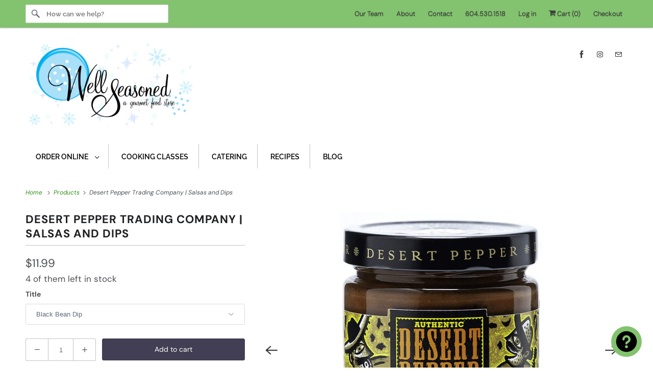

--- FILE ---
content_type: text/html; charset=utf-8
request_url: https://wellseasoned.ca/products/dessert-pepper-trading-company-salsas-and-dips
body_size: 45889
content:
<!DOCTYPE html>
<html class="no-js no-touch" lang="en">
  <head>
  <script>
    window.Store = window.Store || {};
    window.Store.id = 16088737;
  </script>
    <meta charset="utf-8">
    <meta http-equiv="cleartype" content="on">
    <meta name="robots" content="index,follow">

    
    <title>Desert Pepper Trading Company | Salsas and Dips - Well Seasoned</title>

    
      <meta name="description" content="Desert Pepper Trading Company was born and raised on the border of Texas, Mexico, and New Mexico. This amazing crux of bright flavors, sunlight, and the desert Southwest inspires us in every way. Our flavors come from a sun swept fusion of the Southwest, the open air markets of Mexico, and our own kitchens."/>
    

    

<meta name="author" content="Well Seasoned">
<meta property="og:url" content="https://wellseasoned.ca/products/dessert-pepper-trading-company-salsas-and-dips">
<meta property="og:site_name" content="Well Seasoned">




  <meta property="og:type" content="product">
  <meta property="og:title" content="Desert Pepper Trading Company | Salsas and Dips">
  
    
      <meta property="og:image" content="https://wellseasoned.ca/cdn/shop/products/shopify-products-templatedp-black-bean-dip_600x.png?v=1631220407">
      <meta property="og:image:secure_url" content="https://wellseasoned.ca/cdn/shop/products/shopify-products-templatedp-black-bean-dip_600x.png?v=1631220407">
      <meta property="og:image:width" content="833">
      <meta property="og:image:height" content="625">
      <meta property="og:image:alt" content="Desert Pepper Trading Company | Salsas and Dips">
      
    
      <meta property="og:image" content="https://wellseasoned.ca/cdn/shop/products/shopify-products-templatedp-black-xxx-habanero_600x.png?v=1631220396">
      <meta property="og:image:secure_url" content="https://wellseasoned.ca/cdn/shop/products/shopify-products-templatedp-black-xxx-habanero_600x.png?v=1631220396">
      <meta property="og:image:width" content="806">
      <meta property="og:image:height" content="605">
      <meta property="og:image:alt" content="Desert Pepper Trading Company | Salsas and Dips">
      
    
      <meta property="og:image" content="https://wellseasoned.ca/cdn/shop/products/shopify-products-templatedp-peach-mango_600x.png?v=1631220475">
      <meta property="og:image:secure_url" content="https://wellseasoned.ca/cdn/shop/products/shopify-products-templatedp-peach-mango_600x.png?v=1631220475">
      <meta property="og:image:width" content="836">
      <meta property="og:image:height" content="627">
      <meta property="og:image:alt" content="Desert Pepper Trading Company | Salsas and Dips">
      
    
  
  <meta property="product:price:amount" content="10.99">
  <meta property="product:price:currency" content="CAD">



  <meta property="og:description" content="Desert Pepper Trading Company was born and raised on the border of Texas, Mexico, and New Mexico. This amazing crux of bright flavors, sunlight, and the desert Southwest inspires us in every way. Our flavors come from a sun swept fusion of the Southwest, the open air markets of Mexico, and our own kitchens.">




<meta name="twitter:card" content="summary">

  <meta name="twitter:title" content="Desert Pepper Trading Company | Salsas and Dips">
  <meta name="twitter:description" content="Desert Pepper Trading Company was born and raised on the border of Texas, Mexico, and New Mexico. This amazing crux of bright flavors, sunlight, and the desert Southwest inspires us in every way.
Our flavors come from a sun swept fusion of the Southwest, the open air markets of Mexico, and our own kitchens. ">
  <meta name="twitter:image:width" content="240">
  <meta name="twitter:image:height" content="240">
  <meta name="twitter:image" content="https://wellseasoned.ca/cdn/shop/products/shopify-products-templatedp-black-bean-dip_240x.png?v=1631220407">
  <meta name="twitter:image:alt" content="Desert Pepper Trading Company | Salsas and Dips">



    

    

    <!-- Mobile Specific Metas -->
    <meta name="HandheldFriendly" content="True">
    <meta name="MobileOptimized" content="320">
    <meta name="viewport" content="width=device-width,initial-scale=1">
    <meta name="theme-color" content="#ffffff">

    <!-- Preconnect Domains -->
    <link rel="preconnect" href="https://cdn.shopify.com" crossorigin>
    <link rel="preconnect" href="https://fonts.shopify.com" crossorigin>
    <link rel="preconnect" href="https://monorail-edge.shopifysvc.com">

    <!-- Preload Assets -->
    <link rel="preload" href="//wellseasoned.ca/cdn/shop/t/25/assets/vendors.js?v=144919140039296097911735436644" as="script">
    <link rel="preload" href="//wellseasoned.ca/cdn/shop/t/25/assets/fancybox.css?v=30466120580444283401735436643" as="style">
    <link rel="preload" href="//wellseasoned.ca/cdn/shop/t/25/assets/styles.css?v=148157910230643363961767383376" as="style">
    <link rel="preload" href="//wellseasoned.ca/cdn/shop/t/25/assets/app.js?v=172848549468043262761735436669" as="script">

    <!-- Stylesheet for Fancybox library -->
    <link href="//wellseasoned.ca/cdn/shop/t/25/assets/fancybox.css?v=30466120580444283401735436643" rel="stylesheet" type="text/css" media="all" />

    <!-- Stylesheets for Responsive -->
    <link href="//wellseasoned.ca/cdn/shop/t/25/assets/styles.css?v=148157910230643363961767383376" rel="stylesheet" type="text/css" media="all" />

    <!-- Icons -->
    
      <link rel="shortcut icon" type="image/x-icon" href="//wellseasoned.ca/cdn/shop/files/Untitled_design_12_180x180.png?v=1724161995">
      <link rel="apple-touch-icon" href="//wellseasoned.ca/cdn/shop/files/Untitled_design_12_180x180.png?v=1724161995"/>
      <link rel="apple-touch-icon" sizes="72x72" href="//wellseasoned.ca/cdn/shop/files/Untitled_design_12_72x72.png?v=1724161995"/>
      <link rel="apple-touch-icon" sizes="114x114" href="//wellseasoned.ca/cdn/shop/files/Untitled_design_12_114x114.png?v=1724161995"/>
      <link rel="apple-touch-icon" sizes="180x180" href="//wellseasoned.ca/cdn/shop/files/Untitled_design_12_180x180.png?v=1724161995"/>
      <link rel="apple-touch-icon" sizes="228x228" href="//wellseasoned.ca/cdn/shop/files/Untitled_design_12_228x228.png?v=1724161995"/>
    
      <link rel="canonical" href="https://wellseasoned.ca/products/dessert-pepper-trading-company-salsas-and-dips"/>

    

    

    
    <script>
      window.PXUTheme = window.PXUTheme || {};
      window.PXUTheme.version = '9.1.1';
      window.PXUTheme.name = 'Responsive';
    </script>
    


    <script>
      
window.PXUTheme = window.PXUTheme || {};


window.PXUTheme.theme_settings = {};
window.PXUTheme.theme_settings.primary_locale = "true";
window.PXUTheme.theme_settings.current_locale = "en";
window.PXUTheme.theme_settings.shop_url = "/";


window.PXUTheme.theme_settings.newsletter_popup = false;
window.PXUTheme.theme_settings.newsletter_popup_days = "14";
window.PXUTheme.theme_settings.newsletter_popup_mobile = true;
window.PXUTheme.theme_settings.newsletter_popup_seconds = 8;


window.PXUTheme.theme_settings.enable_predictive_search = true;


window.PXUTheme.theme_settings.free_text = "Free";


window.PXUTheme.theme_settings.product_form_style = "dropdown";
window.PXUTheme.theme_settings.display_inventory_left = true;
window.PXUTheme.theme_settings.limit_quantity = true;
window.PXUTheme.theme_settings.inventory_threshold = 10;
window.PXUTheme.theme_settings.free_price_text = "Free";


window.PXUTheme.theme_settings.collection_swatches = false;
window.PXUTheme.theme_settings.collection_secondary_image = false;


window.PXUTheme.theme_settings.cart_action = "redirect_cart";
window.PXUTheme.theme_settings.collection_secondary_image = false;
window.PXUTheme.theme_settings.display_tos_checkbox = false;
window.PXUTheme.theme_settings.tos_richtext = "\u003cp\u003eI Agree with the Terms \u0026 Conditions\u003c\/p\u003e";


window.PXUTheme.translation = {};


window.PXUTheme.translation.newsletter_success_text = "Thank you for joining our mailing list!";


window.PXUTheme.translation.menu = "Menu";


window.PXUTheme.translation.agree_to_terms_warning = "You must agree with the terms and conditions to checkout.";
window.PXUTheme.translation.cart_discount = "Discount";
window.PXUTheme.translation.edit_cart = "View Cart";
window.PXUTheme.translation.add_to_cart_success = "Just Added";
window.PXUTheme.translation.agree_to_terms_html = "I Agree with the Terms &amp; Conditions";
window.PXUTheme.translation.checkout = "Checkout";
window.PXUTheme.translation.or = "or";
window.PXUTheme.translation.continue_shopping = "Continue Shopping";
window.PXUTheme.translation.no_shipping_destination = "We do not ship to this destination.";
window.PXUTheme.translation.additional_rate = "There is one shipping rate available for";
window.PXUTheme.translation.additional_rate_at = "at";
window.PXUTheme.translation.additional_rates_part_1 = "There are";
window.PXUTheme.translation.additional_rates_part_2 = "shipping rates available for";
window.PXUTheme.translation.additional_rates_part_3 = "starting at";


window.PXUTheme.translation.product_add_to_cart_success = "Added";
window.PXUTheme.translation.product_add_to_cart = "Add to cart";
window.PXUTheme.translation.product_notify_form_email = "Email address";
window.PXUTheme.translation.product_notify_form_send = "Send";
window.PXUTheme.translation.items_left_count_one = "item left";
window.PXUTheme.translation.items_left_count_other = "of them left in stock";
window.PXUTheme.translation.product_sold_out = "Sold Out";
window.PXUTheme.translation.product_unavailable = "Unavailable";
window.PXUTheme.translation.product_notify_form_success = "Thanks! We will notify you when this product becomes available!";
window.PXUTheme.translation.product_from = "from";


window.PXUTheme.currency = {};


window.PXUTheme.currency.shop_currency = "CAD";
window.PXUTheme.currency.default_currency = "CAD";
window.PXUTheme.currency.display_format = "money_with_currency_format";
window.PXUTheme.currency.money_format = "${{ amount }}";
window.PXUTheme.currency.money_format_no_currency = "${{ amount }}";
window.PXUTheme.currency.money_format_currency = "${{ amount }}";
window.PXUTheme.currency.native_multi_currency = true;
window.PXUTheme.currency.shipping_calculator = false;
window.PXUTheme.currency.iso_code = "CAD";
window.PXUTheme.currency.symbol = "$";


window.PXUTheme.media_queries = {};
window.PXUTheme.media_queries.small = window.matchMedia( "(max-width: 480px)" );
window.PXUTheme.media_queries.medium = window.matchMedia( "(max-width: 798px)" );
window.PXUTheme.media_queries.large = window.matchMedia( "(min-width: 799px)" );
window.PXUTheme.media_queries.larger = window.matchMedia( "(min-width: 960px)" );
window.PXUTheme.media_queries.xlarge = window.matchMedia( "(min-width: 1200px)" );
window.PXUTheme.media_queries.ie10 = window.matchMedia( "all and (-ms-high-contrast: none), (-ms-high-contrast: active)" );
window.PXUTheme.media_queries.tablet = window.matchMedia( "only screen and (min-width: 799px) and (max-width: 1024px)" );


window.PXUTheme.routes = window.PXUTheme.routes || {};
window.PXUTheme.routes.root_url = "/";
window.PXUTheme.routes.search_url = "/search";
window.PXUTheme.routes.predictive_search_url = "/search/suggest";
window.PXUTheme.routes.cart_url = "/cart";
window.PXUTheme.routes.product_recommendations_url = "/recommendations/products";
    </script>

    <script>
      document.documentElement.className=document.documentElement.className.replace(/\bno-js\b/,'js');
      if(window.Shopify&&window.Shopify.designMode)document.documentElement.className+=' in-theme-editor';
      if(('ontouchstart' in window)||window.DocumentTouch&&document instanceof DocumentTouch)document.documentElement.className=document.documentElement.className.replace(/\bno-touch\b/,'has-touch');
    </script>

    <script src="//wellseasoned.ca/cdn/shop/t/25/assets/vendors.js?v=144919140039296097911735436644" defer></script>
    <script src="//wellseasoned.ca/cdn/shop/t/25/assets/app.js?v=172848549468043262761735436669" defer></script>

    <script>window.performance && window.performance.mark && window.performance.mark('shopify.content_for_header.start');</script><meta name="google-site-verification" content="p-ya96NPhnK5zzf-ZmUm_7oNdqCD3PJqyqe-xHXvhZo">
<meta name="facebook-domain-verification" content="nuwqvxzudq73ydyscvz1obvmsw22ee">
<meta name="facebook-domain-verification" content="77m6n93ob61ac9ososhqs123lbbyrh">
<meta id="shopify-digital-wallet" name="shopify-digital-wallet" content="/16088737/digital_wallets/dialog">
<meta name="shopify-checkout-api-token" content="a54108003028c44a25541243ffb3bc64">
<meta id="in-context-paypal-metadata" data-shop-id="16088737" data-venmo-supported="false" data-environment="production" data-locale="en_US" data-paypal-v4="true" data-currency="CAD">
<link rel="alternate" type="application/json+oembed" href="https://wellseasoned.ca/products/dessert-pepper-trading-company-salsas-and-dips.oembed">
<script async="async" src="/checkouts/internal/preloads.js?locale=en-CA"></script>
<script id="apple-pay-shop-capabilities" type="application/json">{"shopId":16088737,"countryCode":"CA","currencyCode":"CAD","merchantCapabilities":["supports3DS"],"merchantId":"gid:\/\/shopify\/Shop\/16088737","merchantName":"Well Seasoned","requiredBillingContactFields":["postalAddress","email","phone"],"requiredShippingContactFields":["postalAddress","email","phone"],"shippingType":"shipping","supportedNetworks":["visa","masterCard","amex","discover","interac","jcb"],"total":{"type":"pending","label":"Well Seasoned","amount":"1.00"},"shopifyPaymentsEnabled":true,"supportsSubscriptions":true}</script>
<script id="shopify-features" type="application/json">{"accessToken":"a54108003028c44a25541243ffb3bc64","betas":["rich-media-storefront-analytics"],"domain":"wellseasoned.ca","predictiveSearch":true,"shopId":16088737,"locale":"en"}</script>
<script>var Shopify = Shopify || {};
Shopify.shop = "well-seasoned.myshopify.com";
Shopify.locale = "en";
Shopify.currency = {"active":"CAD","rate":"1.0"};
Shopify.country = "CA";
Shopify.theme = {"name":"HeyCally Responsive 1.42","id":146934431993,"schema_name":"Responsive","schema_version":"9.1.1","theme_store_id":304,"role":"main"};
Shopify.theme.handle = "null";
Shopify.theme.style = {"id":null,"handle":null};
Shopify.cdnHost = "wellseasoned.ca/cdn";
Shopify.routes = Shopify.routes || {};
Shopify.routes.root = "/";</script>
<script type="module">!function(o){(o.Shopify=o.Shopify||{}).modules=!0}(window);</script>
<script>!function(o){function n(){var o=[];function n(){o.push(Array.prototype.slice.apply(arguments))}return n.q=o,n}var t=o.Shopify=o.Shopify||{};t.loadFeatures=n(),t.autoloadFeatures=n()}(window);</script>
<script id="shop-js-analytics" type="application/json">{"pageType":"product"}</script>
<script defer="defer" async type="module" src="//wellseasoned.ca/cdn/shopifycloud/shop-js/modules/v2/client.init-shop-cart-sync_BN7fPSNr.en.esm.js"></script>
<script defer="defer" async type="module" src="//wellseasoned.ca/cdn/shopifycloud/shop-js/modules/v2/chunk.common_Cbph3Kss.esm.js"></script>
<script defer="defer" async type="module" src="//wellseasoned.ca/cdn/shopifycloud/shop-js/modules/v2/chunk.modal_DKumMAJ1.esm.js"></script>
<script type="module">
  await import("//wellseasoned.ca/cdn/shopifycloud/shop-js/modules/v2/client.init-shop-cart-sync_BN7fPSNr.en.esm.js");
await import("//wellseasoned.ca/cdn/shopifycloud/shop-js/modules/v2/chunk.common_Cbph3Kss.esm.js");
await import("//wellseasoned.ca/cdn/shopifycloud/shop-js/modules/v2/chunk.modal_DKumMAJ1.esm.js");

  window.Shopify.SignInWithShop?.initShopCartSync?.({"fedCMEnabled":true,"windoidEnabled":true});

</script>
<script>(function() {
  var isLoaded = false;
  function asyncLoad() {
    if (isLoaded) return;
    isLoaded = true;
    var urls = ["\/\/d1liekpayvooaz.cloudfront.net\/apps\/customizery\/customizery.js?shop=well-seasoned.myshopify.com","https:\/\/omnisnippet1.com\/platforms\/shopify.js?source=scriptTag\u0026v=2025-07-05T05\u0026shop=well-seasoned.myshopify.com"];
    for (var i = 0; i < urls.length; i++) {
      var s = document.createElement('script');
      s.type = 'text/javascript';
      s.async = true;
      s.src = urls[i];
      var x = document.getElementsByTagName('script')[0];
      x.parentNode.insertBefore(s, x);
    }
  };
  if(window.attachEvent) {
    window.attachEvent('onload', asyncLoad);
  } else {
    window.addEventListener('load', asyncLoad, false);
  }
})();</script>
<script id="__st">var __st={"a":16088737,"offset":-28800,"reqid":"c00f22ba-51e8-4c92-ba71-b6f586271159-1769907463","pageurl":"wellseasoned.ca\/products\/dessert-pepper-trading-company-salsas-and-dips","u":"e20d5e9a290c","p":"product","rtyp":"product","rid":6673992843416};</script>
<script>window.ShopifyPaypalV4VisibilityTracking = true;</script>
<script id="captcha-bootstrap">!function(){'use strict';const t='contact',e='account',n='new_comment',o=[[t,t],['blogs',n],['comments',n],[t,'customer']],c=[[e,'customer_login'],[e,'guest_login'],[e,'recover_customer_password'],[e,'create_customer']],r=t=>t.map((([t,e])=>`form[action*='/${t}']:not([data-nocaptcha='true']) input[name='form_type'][value='${e}']`)).join(','),a=t=>()=>t?[...document.querySelectorAll(t)].map((t=>t.form)):[];function s(){const t=[...o],e=r(t);return a(e)}const i='password',u='form_key',d=['recaptcha-v3-token','g-recaptcha-response','h-captcha-response',i],f=()=>{try{return window.sessionStorage}catch{return}},m='__shopify_v',_=t=>t.elements[u];function p(t,e,n=!1){try{const o=window.sessionStorage,c=JSON.parse(o.getItem(e)),{data:r}=function(t){const{data:e,action:n}=t;return t[m]||n?{data:e,action:n}:{data:t,action:n}}(c);for(const[e,n]of Object.entries(r))t.elements[e]&&(t.elements[e].value=n);n&&o.removeItem(e)}catch(o){console.error('form repopulation failed',{error:o})}}const l='form_type',E='cptcha';function T(t){t.dataset[E]=!0}const w=window,h=w.document,L='Shopify',v='ce_forms',y='captcha';let A=!1;((t,e)=>{const n=(g='f06e6c50-85a8-45c8-87d0-21a2b65856fe',I='https://cdn.shopify.com/shopifycloud/storefront-forms-hcaptcha/ce_storefront_forms_captcha_hcaptcha.v1.5.2.iife.js',D={infoText:'Protected by hCaptcha',privacyText:'Privacy',termsText:'Terms'},(t,e,n)=>{const o=w[L][v],c=o.bindForm;if(c)return c(t,g,e,D).then(n);var r;o.q.push([[t,g,e,D],n]),r=I,A||(h.body.append(Object.assign(h.createElement('script'),{id:'captcha-provider',async:!0,src:r})),A=!0)});var g,I,D;w[L]=w[L]||{},w[L][v]=w[L][v]||{},w[L][v].q=[],w[L][y]=w[L][y]||{},w[L][y].protect=function(t,e){n(t,void 0,e),T(t)},Object.freeze(w[L][y]),function(t,e,n,w,h,L){const[v,y,A,g]=function(t,e,n){const i=e?o:[],u=t?c:[],d=[...i,...u],f=r(d),m=r(i),_=r(d.filter((([t,e])=>n.includes(e))));return[a(f),a(m),a(_),s()]}(w,h,L),I=t=>{const e=t.target;return e instanceof HTMLFormElement?e:e&&e.form},D=t=>v().includes(t);t.addEventListener('submit',(t=>{const e=I(t);if(!e)return;const n=D(e)&&!e.dataset.hcaptchaBound&&!e.dataset.recaptchaBound,o=_(e),c=g().includes(e)&&(!o||!o.value);(n||c)&&t.preventDefault(),c&&!n&&(function(t){try{if(!f())return;!function(t){const e=f();if(!e)return;const n=_(t);if(!n)return;const o=n.value;o&&e.removeItem(o)}(t);const e=Array.from(Array(32),(()=>Math.random().toString(36)[2])).join('');!function(t,e){_(t)||t.append(Object.assign(document.createElement('input'),{type:'hidden',name:u})),t.elements[u].value=e}(t,e),function(t,e){const n=f();if(!n)return;const o=[...t.querySelectorAll(`input[type='${i}']`)].map((({name:t})=>t)),c=[...d,...o],r={};for(const[a,s]of new FormData(t).entries())c.includes(a)||(r[a]=s);n.setItem(e,JSON.stringify({[m]:1,action:t.action,data:r}))}(t,e)}catch(e){console.error('failed to persist form',e)}}(e),e.submit())}));const S=(t,e)=>{t&&!t.dataset[E]&&(n(t,e.some((e=>e===t))),T(t))};for(const o of['focusin','change'])t.addEventListener(o,(t=>{const e=I(t);D(e)&&S(e,y())}));const B=e.get('form_key'),M=e.get(l),P=B&&M;t.addEventListener('DOMContentLoaded',(()=>{const t=y();if(P)for(const e of t)e.elements[l].value===M&&p(e,B);[...new Set([...A(),...v().filter((t=>'true'===t.dataset.shopifyCaptcha))])].forEach((e=>S(e,t)))}))}(h,new URLSearchParams(w.location.search),n,t,e,['guest_login'])})(!0,!0)}();</script>
<script integrity="sha256-4kQ18oKyAcykRKYeNunJcIwy7WH5gtpwJnB7kiuLZ1E=" data-source-attribution="shopify.loadfeatures" defer="defer" src="//wellseasoned.ca/cdn/shopifycloud/storefront/assets/storefront/load_feature-a0a9edcb.js" crossorigin="anonymous"></script>
<script data-source-attribution="shopify.dynamic_checkout.dynamic.init">var Shopify=Shopify||{};Shopify.PaymentButton=Shopify.PaymentButton||{isStorefrontPortableWallets:!0,init:function(){window.Shopify.PaymentButton.init=function(){};var t=document.createElement("script");t.src="https://wellseasoned.ca/cdn/shopifycloud/portable-wallets/latest/portable-wallets.en.js",t.type="module",document.head.appendChild(t)}};
</script>
<script data-source-attribution="shopify.dynamic_checkout.buyer_consent">
  function portableWalletsHideBuyerConsent(e){var t=document.getElementById("shopify-buyer-consent"),n=document.getElementById("shopify-subscription-policy-button");t&&n&&(t.classList.add("hidden"),t.setAttribute("aria-hidden","true"),n.removeEventListener("click",e))}function portableWalletsShowBuyerConsent(e){var t=document.getElementById("shopify-buyer-consent"),n=document.getElementById("shopify-subscription-policy-button");t&&n&&(t.classList.remove("hidden"),t.removeAttribute("aria-hidden"),n.addEventListener("click",e))}window.Shopify?.PaymentButton&&(window.Shopify.PaymentButton.hideBuyerConsent=portableWalletsHideBuyerConsent,window.Shopify.PaymentButton.showBuyerConsent=portableWalletsShowBuyerConsent);
</script>
<script data-source-attribution="shopify.dynamic_checkout.cart.bootstrap">document.addEventListener("DOMContentLoaded",(function(){function t(){return document.querySelector("shopify-accelerated-checkout-cart, shopify-accelerated-checkout")}if(t())Shopify.PaymentButton.init();else{new MutationObserver((function(e,n){t()&&(Shopify.PaymentButton.init(),n.disconnect())})).observe(document.body,{childList:!0,subtree:!0})}}));
</script>
<link id="shopify-accelerated-checkout-styles" rel="stylesheet" media="screen" href="https://wellseasoned.ca/cdn/shopifycloud/portable-wallets/latest/accelerated-checkout-backwards-compat.css" crossorigin="anonymous">
<style id="shopify-accelerated-checkout-cart">
        #shopify-buyer-consent {
  margin-top: 1em;
  display: inline-block;
  width: 100%;
}

#shopify-buyer-consent.hidden {
  display: none;
}

#shopify-subscription-policy-button {
  background: none;
  border: none;
  padding: 0;
  text-decoration: underline;
  font-size: inherit;
  cursor: pointer;
}

#shopify-subscription-policy-button::before {
  box-shadow: none;
}

      </style>

<script>window.performance && window.performance.mark && window.performance.mark('shopify.content_for_header.end');</script>

    <noscript>
      <style>
        .slides > li:first-child {display: block;}
        .image__fallback {
          width: 100vw;
          display: block !important;
          max-width: 100vw !important;
          margin-bottom: 0;
        }
        .no-js-only {
          display: inherit !important;
        }
        .icon-cart.cart-button {
          display: none;
        }
        .lazyload {
          opacity: 1;
          -webkit-filter: blur(0);
          filter: blur(0);
        }
        .animate_right,
        .animate_left,
        .animate_up,
        .animate_down {
          opacity: 1;
        }
        .product_section .product_form {
          opacity: 1;
        }
        .multi_select,
        form .select {
          display: block !important;
        }
        .swatch_options {
          display: none;
        }
        .image-element__wrap {
          display: none;
        }
      </style>
    </noscript>

  <!-- BEGIN app block: shopify://apps/judge-me-reviews/blocks/judgeme_core/61ccd3b1-a9f2-4160-9fe9-4fec8413e5d8 --><!-- Start of Judge.me Core -->






<link rel="dns-prefetch" href="https://cdnwidget.judge.me">
<link rel="dns-prefetch" href="https://cdn.judge.me">
<link rel="dns-prefetch" href="https://cdn1.judge.me">
<link rel="dns-prefetch" href="https://api.judge.me">

<script data-cfasync='false' class='jdgm-settings-script'>window.jdgmSettings={"pagination":5,"disable_web_reviews":false,"badge_no_review_text":"No reviews","badge_n_reviews_text":"{{ n }} review/reviews","hide_badge_preview_if_no_reviews":true,"badge_hide_text":false,"enforce_center_preview_badge":false,"widget_title":"Customer Reviews","widget_open_form_text":"Write a review","widget_close_form_text":"Cancel review","widget_refresh_page_text":"Refresh page","widget_summary_text":"Based on {{ number_of_reviews }} review/reviews","widget_no_review_text":"Be the first to write a review","widget_name_field_text":"Display name","widget_verified_name_field_text":"Verified Name (public)","widget_name_placeholder_text":"Display name","widget_required_field_error_text":"This field is required.","widget_email_field_text":"Email address","widget_verified_email_field_text":"Verified Email (private, can not be edited)","widget_email_placeholder_text":"Your email address","widget_email_field_error_text":"Please enter a valid email address.","widget_rating_field_text":"Rating","widget_review_title_field_text":"Review Title","widget_review_title_placeholder_text":"Give your review a title","widget_review_body_field_text":"Review content","widget_review_body_placeholder_text":"Start writing here...","widget_pictures_field_text":"Picture/Video (optional)","widget_submit_review_text":"Submit Review","widget_submit_verified_review_text":"Submit Verified Review","widget_submit_success_msg_with_auto_publish":"Thank you! Please refresh the page in a few moments to see your review. You can remove or edit your review by logging into \u003ca href='https://judge.me/login' target='_blank' rel='nofollow noopener'\u003eJudge.me\u003c/a\u003e","widget_submit_success_msg_no_auto_publish":"Thank you! Your review will be published as soon as it is approved by the shop admin. You can remove or edit your review by logging into \u003ca href='https://judge.me/login' target='_blank' rel='nofollow noopener'\u003eJudge.me\u003c/a\u003e","widget_show_default_reviews_out_of_total_text":"Showing {{ n_reviews_shown }} out of {{ n_reviews }} reviews.","widget_show_all_link_text":"Show all","widget_show_less_link_text":"Show less","widget_author_said_text":"{{ reviewer_name }} said:","widget_days_text":"{{ n }} days ago","widget_weeks_text":"{{ n }} week/weeks ago","widget_months_text":"{{ n }} month/months ago","widget_years_text":"{{ n }} year/years ago","widget_yesterday_text":"Yesterday","widget_today_text":"Today","widget_replied_text":"\u003e\u003e {{ shop_name }} replied:","widget_read_more_text":"Read more","widget_reviewer_name_as_initial":"","widget_rating_filter_color":"#fbcd0a","widget_rating_filter_see_all_text":"See all reviews","widget_sorting_most_recent_text":"Most Recent","widget_sorting_highest_rating_text":"Highest Rating","widget_sorting_lowest_rating_text":"Lowest Rating","widget_sorting_with_pictures_text":"Only Pictures","widget_sorting_most_helpful_text":"Most Helpful","widget_open_question_form_text":"Ask a question","widget_reviews_subtab_text":"Reviews","widget_questions_subtab_text":"Questions","widget_question_label_text":"Question","widget_answer_label_text":"Answer","widget_question_placeholder_text":"Write your question here","widget_submit_question_text":"Submit Question","widget_question_submit_success_text":"Thank you for your question! We will notify you once it gets answered.","verified_badge_text":"Verified","verified_badge_bg_color":"","verified_badge_text_color":"","verified_badge_placement":"left-of-reviewer-name","widget_review_max_height":"","widget_hide_border":false,"widget_social_share":false,"widget_thumb":false,"widget_review_location_show":false,"widget_location_format":"","all_reviews_include_out_of_store_products":true,"all_reviews_out_of_store_text":"(out of store)","all_reviews_pagination":100,"all_reviews_product_name_prefix_text":"about","enable_review_pictures":true,"enable_question_anwser":false,"widget_theme":"default","review_date_format":"mm/dd/yyyy","default_sort_method":"most-recent","widget_product_reviews_subtab_text":"Product Reviews","widget_shop_reviews_subtab_text":"Shop Reviews","widget_other_products_reviews_text":"Reviews for other products","widget_store_reviews_subtab_text":"Store reviews","widget_no_store_reviews_text":"This store hasn't received any reviews yet","widget_web_restriction_product_reviews_text":"This product hasn't received any reviews yet","widget_no_items_text":"No items found","widget_show_more_text":"Show more","widget_write_a_store_review_text":"Write a Store Review","widget_other_languages_heading":"Reviews in Other Languages","widget_translate_review_text":"Translate review to {{ language }}","widget_translating_review_text":"Translating...","widget_show_original_translation_text":"Show original ({{ language }})","widget_translate_review_failed_text":"Review couldn't be translated.","widget_translate_review_retry_text":"Retry","widget_translate_review_try_again_later_text":"Try again later","show_product_url_for_grouped_product":false,"widget_sorting_pictures_first_text":"Pictures First","show_pictures_on_all_rev_page_mobile":false,"show_pictures_on_all_rev_page_desktop":false,"floating_tab_hide_mobile_install_preference":false,"floating_tab_button_name":"★ Reviews","floating_tab_title":"Let customers speak for us","floating_tab_button_color":"","floating_tab_button_background_color":"","floating_tab_url":"","floating_tab_url_enabled":false,"floating_tab_tab_style":"text","all_reviews_text_badge_text":"Customers rate us {{ shop.metafields.judgeme.all_reviews_rating | round: 1 }}/5 based on {{ shop.metafields.judgeme.all_reviews_count }} reviews.","all_reviews_text_badge_text_branded_style":"{{ shop.metafields.judgeme.all_reviews_rating | round: 1 }} out of 5 stars based on {{ shop.metafields.judgeme.all_reviews_count }} reviews","is_all_reviews_text_badge_a_link":false,"show_stars_for_all_reviews_text_badge":false,"all_reviews_text_badge_url":"","all_reviews_text_style":"branded","all_reviews_text_color_style":"judgeme_brand_color","all_reviews_text_color":"#108474","all_reviews_text_show_jm_brand":true,"featured_carousel_show_header":true,"featured_carousel_title":"Let customers speak for us","testimonials_carousel_title":"Customers are saying","videos_carousel_title":"Real customer stories","cards_carousel_title":"Customers are saying","featured_carousel_count_text":"from {{ n }} reviews","featured_carousel_add_link_to_all_reviews_page":false,"featured_carousel_url":"","featured_carousel_show_images":true,"featured_carousel_autoslide_interval":5,"featured_carousel_arrows_on_the_sides":false,"featured_carousel_height":250,"featured_carousel_width":80,"featured_carousel_image_size":0,"featured_carousel_image_height":250,"featured_carousel_arrow_color":"#eeeeee","verified_count_badge_style":"branded","verified_count_badge_orientation":"horizontal","verified_count_badge_color_style":"judgeme_brand_color","verified_count_badge_color":"#108474","is_verified_count_badge_a_link":false,"verified_count_badge_url":"","verified_count_badge_show_jm_brand":true,"widget_rating_preset_default":5,"widget_first_sub_tab":"product-reviews","widget_show_histogram":true,"widget_histogram_use_custom_color":false,"widget_pagination_use_custom_color":false,"widget_star_use_custom_color":false,"widget_verified_badge_use_custom_color":false,"widget_write_review_use_custom_color":false,"picture_reminder_submit_button":"Upload Pictures","enable_review_videos":false,"mute_video_by_default":false,"widget_sorting_videos_first_text":"Videos First","widget_review_pending_text":"Pending","featured_carousel_items_for_large_screen":3,"social_share_options_order":"Facebook,Twitter","remove_microdata_snippet":true,"disable_json_ld":false,"enable_json_ld_products":false,"preview_badge_show_question_text":false,"preview_badge_no_question_text":"No questions","preview_badge_n_question_text":"{{ number_of_questions }} question/questions","qa_badge_show_icon":false,"qa_badge_position":"same-row","remove_judgeme_branding":false,"widget_add_search_bar":false,"widget_search_bar_placeholder":"Search","widget_sorting_verified_only_text":"Verified only","featured_carousel_theme":"default","featured_carousel_show_rating":true,"featured_carousel_show_title":true,"featured_carousel_show_body":true,"featured_carousel_show_date":false,"featured_carousel_show_reviewer":true,"featured_carousel_show_product":false,"featured_carousel_header_background_color":"#108474","featured_carousel_header_text_color":"#ffffff","featured_carousel_name_product_separator":"reviewed","featured_carousel_full_star_background":"#108474","featured_carousel_empty_star_background":"#dadada","featured_carousel_vertical_theme_background":"#f9fafb","featured_carousel_verified_badge_enable":true,"featured_carousel_verified_badge_color":"#108474","featured_carousel_border_style":"round","featured_carousel_review_line_length_limit":3,"featured_carousel_more_reviews_button_text":"Read more reviews","featured_carousel_view_product_button_text":"View product","all_reviews_page_load_reviews_on":"scroll","all_reviews_page_load_more_text":"Load More Reviews","disable_fb_tab_reviews":false,"enable_ajax_cdn_cache":false,"widget_advanced_speed_features":5,"widget_public_name_text":"displayed publicly like","default_reviewer_name":"John Smith","default_reviewer_name_has_non_latin":true,"widget_reviewer_anonymous":"Anonymous","medals_widget_title":"Judge.me Review Medals","medals_widget_background_color":"#f9fafb","medals_widget_position":"footer_all_pages","medals_widget_border_color":"#f9fafb","medals_widget_verified_text_position":"left","medals_widget_use_monochromatic_version":false,"medals_widget_elements_color":"#108474","show_reviewer_avatar":true,"widget_invalid_yt_video_url_error_text":"Not a YouTube video URL","widget_max_length_field_error_text":"Please enter no more than {0} characters.","widget_show_country_flag":false,"widget_show_collected_via_shop_app":true,"widget_verified_by_shop_badge_style":"light","widget_verified_by_shop_text":"Verified by Shop","widget_show_photo_gallery":false,"widget_load_with_code_splitting":true,"widget_ugc_install_preference":false,"widget_ugc_title":"Made by us, Shared by you","widget_ugc_subtitle":"Tag us to see your picture featured in our page","widget_ugc_arrows_color":"#ffffff","widget_ugc_primary_button_text":"Buy Now","widget_ugc_primary_button_background_color":"#108474","widget_ugc_primary_button_text_color":"#ffffff","widget_ugc_primary_button_border_width":"0","widget_ugc_primary_button_border_style":"none","widget_ugc_primary_button_border_color":"#108474","widget_ugc_primary_button_border_radius":"25","widget_ugc_secondary_button_text":"Load More","widget_ugc_secondary_button_background_color":"#ffffff","widget_ugc_secondary_button_text_color":"#108474","widget_ugc_secondary_button_border_width":"2","widget_ugc_secondary_button_border_style":"solid","widget_ugc_secondary_button_border_color":"#108474","widget_ugc_secondary_button_border_radius":"25","widget_ugc_reviews_button_text":"View Reviews","widget_ugc_reviews_button_background_color":"#ffffff","widget_ugc_reviews_button_text_color":"#108474","widget_ugc_reviews_button_border_width":"2","widget_ugc_reviews_button_border_style":"solid","widget_ugc_reviews_button_border_color":"#108474","widget_ugc_reviews_button_border_radius":"25","widget_ugc_reviews_button_link_to":"judgeme-reviews-page","widget_ugc_show_post_date":true,"widget_ugc_max_width":"800","widget_rating_metafield_value_type":true,"widget_primary_color":"#FFA41C","widget_enable_secondary_color":false,"widget_secondary_color":"#edf5f5","widget_summary_average_rating_text":"{{ average_rating }} out of 5","widget_media_grid_title":"Customer photos \u0026 videos","widget_media_grid_see_more_text":"See more","widget_round_style":false,"widget_show_product_medals":true,"widget_verified_by_judgeme_text":"Verified by Judge.me","widget_show_store_medals":true,"widget_verified_by_judgeme_text_in_store_medals":"Verified by Judge.me","widget_media_field_exceed_quantity_message":"Sorry, we can only accept {{ max_media }} for one review.","widget_media_field_exceed_limit_message":"{{ file_name }} is too large, please select a {{ media_type }} less than {{ size_limit }}MB.","widget_review_submitted_text":"Review Submitted!","widget_question_submitted_text":"Question Submitted!","widget_close_form_text_question":"Cancel","widget_write_your_answer_here_text":"Write your answer here","widget_enabled_branded_link":true,"widget_show_collected_by_judgeme":true,"widget_reviewer_name_color":"","widget_write_review_text_color":"","widget_write_review_bg_color":"","widget_collected_by_judgeme_text":"collected by Judge.me","widget_pagination_type":"standard","widget_load_more_text":"Load More","widget_load_more_color":"#108474","widget_full_review_text":"Full Review","widget_read_more_reviews_text":"Read More Reviews","widget_read_questions_text":"Read Questions","widget_questions_and_answers_text":"Questions \u0026 Answers","widget_verified_by_text":"Verified by","widget_verified_text":"Verified","widget_number_of_reviews_text":"{{ number_of_reviews }} reviews","widget_back_button_text":"Back","widget_next_button_text":"Next","widget_custom_forms_filter_button":"Filters","custom_forms_style":"horizontal","widget_show_review_information":false,"how_reviews_are_collected":"How reviews are collected?","widget_show_review_keywords":false,"widget_gdpr_statement":"How we use your data: We'll only contact you about the review you left, and only if necessary. By submitting your review, you agree to Judge.me's \u003ca href='https://judge.me/terms' target='_blank' rel='nofollow noopener'\u003eterms\u003c/a\u003e, \u003ca href='https://judge.me/privacy' target='_blank' rel='nofollow noopener'\u003eprivacy\u003c/a\u003e and \u003ca href='https://judge.me/content-policy' target='_blank' rel='nofollow noopener'\u003econtent\u003c/a\u003e policies.","widget_multilingual_sorting_enabled":false,"widget_translate_review_content_enabled":false,"widget_translate_review_content_method":"manual","popup_widget_review_selection":"automatically_with_pictures","popup_widget_round_border_style":true,"popup_widget_show_title":true,"popup_widget_show_body":true,"popup_widget_show_reviewer":false,"popup_widget_show_product":true,"popup_widget_show_pictures":true,"popup_widget_use_review_picture":true,"popup_widget_show_on_home_page":true,"popup_widget_show_on_product_page":true,"popup_widget_show_on_collection_page":true,"popup_widget_show_on_cart_page":true,"popup_widget_position":"bottom_left","popup_widget_first_review_delay":5,"popup_widget_duration":5,"popup_widget_interval":5,"popup_widget_review_count":5,"popup_widget_hide_on_mobile":true,"review_snippet_widget_round_border_style":true,"review_snippet_widget_card_color":"#FFFFFF","review_snippet_widget_slider_arrows_background_color":"#FFFFFF","review_snippet_widget_slider_arrows_color":"#000000","review_snippet_widget_star_color":"#108474","show_product_variant":false,"all_reviews_product_variant_label_text":"Variant: ","widget_show_verified_branding":true,"widget_ai_summary_title":"Customers say","widget_ai_summary_disclaimer":"AI-powered review summary based on recent customer reviews","widget_show_ai_summary":false,"widget_show_ai_summary_bg":false,"widget_show_review_title_input":true,"redirect_reviewers_invited_via_email":"external_form","request_store_review_after_product_review":false,"request_review_other_products_in_order":false,"review_form_color_scheme":"default","review_form_corner_style":"square","review_form_star_color":{},"review_form_text_color":"#333333","review_form_background_color":"#ffffff","review_form_field_background_color":"#fafafa","review_form_button_color":{},"review_form_button_text_color":"#ffffff","review_form_modal_overlay_color":"#000000","review_content_screen_title_text":"How would you rate this product?","review_content_introduction_text":"We would love it if you would share a bit about your experience.","store_review_form_title_text":"How would you rate this store?","store_review_form_introduction_text":"We would love it if you would share a bit about your experience.","show_review_guidance_text":true,"one_star_review_guidance_text":"Poor","five_star_review_guidance_text":"Great","customer_information_screen_title_text":"About you","customer_information_introduction_text":"Please tell us more about you.","custom_questions_screen_title_text":"Your experience in more detail","custom_questions_introduction_text":"Here are a few questions to help us understand more about your experience.","review_submitted_screen_title_text":"Thanks for your review!","review_submitted_screen_thank_you_text":"We are processing it and it will appear on the store soon.","review_submitted_screen_email_verification_text":"Please confirm your email by clicking the link we just sent you. This helps us keep reviews authentic.","review_submitted_request_store_review_text":"Would you like to share your experience of shopping with us?","review_submitted_review_other_products_text":"Would you like to review these products?","store_review_screen_title_text":"Would you like to share your experience of shopping with us?","store_review_introduction_text":"We value your feedback and use it to improve. Please share any thoughts or suggestions you have.","reviewer_media_screen_title_picture_text":"Share a picture","reviewer_media_introduction_picture_text":"Upload a photo to support your review.","reviewer_media_screen_title_video_text":"Share a video","reviewer_media_introduction_video_text":"Upload a video to support your review.","reviewer_media_screen_title_picture_or_video_text":"Share a picture or video","reviewer_media_introduction_picture_or_video_text":"Upload a photo or video to support your review.","reviewer_media_youtube_url_text":"Paste your Youtube URL here","advanced_settings_next_step_button_text":"Next","advanced_settings_close_review_button_text":"Close","modal_write_review_flow":false,"write_review_flow_required_text":"Required","write_review_flow_privacy_message_text":"We respect your privacy.","write_review_flow_anonymous_text":"Post review as anonymous","write_review_flow_visibility_text":"This won't be visible to other customers.","write_review_flow_multiple_selection_help_text":"Select as many as you like","write_review_flow_single_selection_help_text":"Select one option","write_review_flow_required_field_error_text":"This field is required","write_review_flow_invalid_email_error_text":"Please enter a valid email address","write_review_flow_max_length_error_text":"Max. {{ max_length }} characters.","write_review_flow_media_upload_text":"\u003cb\u003eClick to upload\u003c/b\u003e or drag and drop","write_review_flow_gdpr_statement":"We'll only contact you about your review if necessary. By submitting your review, you agree to our \u003ca href='https://judge.me/terms' target='_blank' rel='nofollow noopener'\u003eterms and conditions\u003c/a\u003e and \u003ca href='https://judge.me/privacy' target='_blank' rel='nofollow noopener'\u003eprivacy policy\u003c/a\u003e.","rating_only_reviews_enabled":false,"show_negative_reviews_help_screen":false,"new_review_flow_help_screen_rating_threshold":3,"negative_review_resolution_screen_title_text":"Tell us more","negative_review_resolution_text":"Your experience matters to us. If there were issues with your purchase, we're here to help. Feel free to reach out to us, we'd love the opportunity to make things right.","negative_review_resolution_button_text":"Contact us","negative_review_resolution_proceed_with_review_text":"Leave a review","negative_review_resolution_subject":"Issue with purchase from {{ shop_name }}.{{ order_name }}","preview_badge_collection_page_install_status":false,"widget_review_custom_css":"","preview_badge_custom_css":"","preview_badge_stars_count":"5-stars","featured_carousel_custom_css":"","floating_tab_custom_css":"","all_reviews_widget_custom_css":"","medals_widget_custom_css":"","verified_badge_custom_css":"","all_reviews_text_custom_css":"","transparency_badges_collected_via_store_invite":false,"transparency_badges_from_another_provider":false,"transparency_badges_collected_from_store_visitor":false,"transparency_badges_collected_by_verified_review_provider":false,"transparency_badges_earned_reward":false,"transparency_badges_collected_via_store_invite_text":"Review collected via store invitation","transparency_badges_from_another_provider_text":"Review collected from another provider","transparency_badges_collected_from_store_visitor_text":"Review collected from a store visitor","transparency_badges_written_in_google_text":"Review written in Google","transparency_badges_written_in_etsy_text":"Review written in Etsy","transparency_badges_written_in_shop_app_text":"Review written in Shop App","transparency_badges_earned_reward_text":"Review earned a reward for future purchase","product_review_widget_per_page":10,"widget_store_review_label_text":"Review about the store","checkout_comment_extension_title_on_product_page":"Customer Comments","checkout_comment_extension_num_latest_comment_show":5,"checkout_comment_extension_format":"name_and_timestamp","checkout_comment_customer_name":"last_initial","checkout_comment_comment_notification":true,"preview_badge_collection_page_install_preference":false,"preview_badge_home_page_install_preference":false,"preview_badge_product_page_install_preference":false,"review_widget_install_preference":"","review_carousel_install_preference":false,"floating_reviews_tab_install_preference":"none","verified_reviews_count_badge_install_preference":false,"all_reviews_text_install_preference":false,"review_widget_best_location":false,"judgeme_medals_install_preference":false,"review_widget_revamp_enabled":false,"review_widget_qna_enabled":false,"review_widget_header_theme":"minimal","review_widget_widget_title_enabled":true,"review_widget_header_text_size":"medium","review_widget_header_text_weight":"regular","review_widget_average_rating_style":"compact","review_widget_bar_chart_enabled":true,"review_widget_bar_chart_type":"numbers","review_widget_bar_chart_style":"standard","review_widget_expanded_media_gallery_enabled":false,"review_widget_reviews_section_theme":"standard","review_widget_image_style":"thumbnails","review_widget_review_image_ratio":"square","review_widget_stars_size":"medium","review_widget_verified_badge":"standard_text","review_widget_review_title_text_size":"medium","review_widget_review_text_size":"medium","review_widget_review_text_length":"medium","review_widget_number_of_columns_desktop":3,"review_widget_carousel_transition_speed":5,"review_widget_custom_questions_answers_display":"always","review_widget_button_text_color":"#FFFFFF","review_widget_text_color":"#000000","review_widget_lighter_text_color":"#7B7B7B","review_widget_corner_styling":"soft","review_widget_review_word_singular":"review","review_widget_review_word_plural":"reviews","review_widget_voting_label":"Helpful?","review_widget_shop_reply_label":"Reply from {{ shop_name }}:","review_widget_filters_title":"Filters","qna_widget_question_word_singular":"Question","qna_widget_question_word_plural":"Questions","qna_widget_answer_reply_label":"Answer from {{ answerer_name }}:","qna_content_screen_title_text":"Ask a question about this product","qna_widget_question_required_field_error_text":"Please enter your question.","qna_widget_flow_gdpr_statement":"We'll only contact you about your question if necessary. By submitting your question, you agree to our \u003ca href='https://judge.me/terms' target='_blank' rel='nofollow noopener'\u003eterms and conditions\u003c/a\u003e and \u003ca href='https://judge.me/privacy' target='_blank' rel='nofollow noopener'\u003eprivacy policy\u003c/a\u003e.","qna_widget_question_submitted_text":"Thanks for your question!","qna_widget_close_form_text_question":"Close","qna_widget_question_submit_success_text":"We’ll notify you by email when your question is answered.","all_reviews_widget_v2025_enabled":false,"all_reviews_widget_v2025_header_theme":"default","all_reviews_widget_v2025_widget_title_enabled":true,"all_reviews_widget_v2025_header_text_size":"medium","all_reviews_widget_v2025_header_text_weight":"regular","all_reviews_widget_v2025_average_rating_style":"compact","all_reviews_widget_v2025_bar_chart_enabled":true,"all_reviews_widget_v2025_bar_chart_type":"numbers","all_reviews_widget_v2025_bar_chart_style":"standard","all_reviews_widget_v2025_expanded_media_gallery_enabled":false,"all_reviews_widget_v2025_show_store_medals":true,"all_reviews_widget_v2025_show_photo_gallery":true,"all_reviews_widget_v2025_show_review_keywords":false,"all_reviews_widget_v2025_show_ai_summary":false,"all_reviews_widget_v2025_show_ai_summary_bg":false,"all_reviews_widget_v2025_add_search_bar":false,"all_reviews_widget_v2025_default_sort_method":"most-recent","all_reviews_widget_v2025_reviews_per_page":10,"all_reviews_widget_v2025_reviews_section_theme":"default","all_reviews_widget_v2025_image_style":"thumbnails","all_reviews_widget_v2025_review_image_ratio":"square","all_reviews_widget_v2025_stars_size":"medium","all_reviews_widget_v2025_verified_badge":"bold_badge","all_reviews_widget_v2025_review_title_text_size":"medium","all_reviews_widget_v2025_review_text_size":"medium","all_reviews_widget_v2025_review_text_length":"medium","all_reviews_widget_v2025_number_of_columns_desktop":3,"all_reviews_widget_v2025_carousel_transition_speed":5,"all_reviews_widget_v2025_custom_questions_answers_display":"always","all_reviews_widget_v2025_show_product_variant":false,"all_reviews_widget_v2025_show_reviewer_avatar":true,"all_reviews_widget_v2025_reviewer_name_as_initial":"","all_reviews_widget_v2025_review_location_show":false,"all_reviews_widget_v2025_location_format":"","all_reviews_widget_v2025_show_country_flag":false,"all_reviews_widget_v2025_verified_by_shop_badge_style":"light","all_reviews_widget_v2025_social_share":false,"all_reviews_widget_v2025_social_share_options_order":"Facebook,Twitter,LinkedIn,Pinterest","all_reviews_widget_v2025_pagination_type":"standard","all_reviews_widget_v2025_button_text_color":"#FFFFFF","all_reviews_widget_v2025_text_color":"#000000","all_reviews_widget_v2025_lighter_text_color":"#7B7B7B","all_reviews_widget_v2025_corner_styling":"soft","all_reviews_widget_v2025_title":"Customer reviews","all_reviews_widget_v2025_ai_summary_title":"Customers say about this store","all_reviews_widget_v2025_no_review_text":"Be the first to write a review","platform":"shopify","branding_url":"https://app.judge.me/reviews","branding_text":"Powered by Judge.me","locale":"en","reply_name":"Well Seasoned","widget_version":"3.0","footer":true,"autopublish":true,"review_dates":true,"enable_custom_form":false,"shop_locale":"en","enable_multi_locales_translations":true,"show_review_title_input":true,"review_verification_email_status":"always","can_be_branded":true,"reply_name_text":"Well Seasoned"};</script> <style class='jdgm-settings-style'>.jdgm-xx{left:0}:root{--jdgm-primary-color: #FFA41C;--jdgm-secondary-color: rgba(255,164,28,0.1);--jdgm-star-color: #FFA41C;--jdgm-write-review-text-color: white;--jdgm-write-review-bg-color: #FFA41C;--jdgm-paginate-color: #FFA41C;--jdgm-border-radius: 0;--jdgm-reviewer-name-color: #FFA41C}.jdgm-histogram__bar-content{background-color:#FFA41C}.jdgm-rev[data-verified-buyer=true] .jdgm-rev__icon.jdgm-rev__icon:after,.jdgm-rev__buyer-badge.jdgm-rev__buyer-badge{color:white;background-color:#FFA41C}.jdgm-review-widget--small .jdgm-gallery.jdgm-gallery .jdgm-gallery__thumbnail-link:nth-child(8) .jdgm-gallery__thumbnail-wrapper.jdgm-gallery__thumbnail-wrapper:before{content:"See more"}@media only screen and (min-width: 768px){.jdgm-gallery.jdgm-gallery .jdgm-gallery__thumbnail-link:nth-child(8) .jdgm-gallery__thumbnail-wrapper.jdgm-gallery__thumbnail-wrapper:before{content:"See more"}}.jdgm-prev-badge[data-average-rating='0.00']{display:none !important}.jdgm-author-all-initials{display:none !important}.jdgm-author-last-initial{display:none !important}.jdgm-rev-widg__title{visibility:hidden}.jdgm-rev-widg__summary-text{visibility:hidden}.jdgm-prev-badge__text{visibility:hidden}.jdgm-rev__prod-link-prefix:before{content:'about'}.jdgm-rev__variant-label:before{content:'Variant: '}.jdgm-rev__out-of-store-text:before{content:'(out of store)'}@media only screen and (min-width: 768px){.jdgm-rev__pics .jdgm-rev_all-rev-page-picture-separator,.jdgm-rev__pics .jdgm-rev__product-picture{display:none}}@media only screen and (max-width: 768px){.jdgm-rev__pics .jdgm-rev_all-rev-page-picture-separator,.jdgm-rev__pics .jdgm-rev__product-picture{display:none}}.jdgm-preview-badge[data-template="product"]{display:none !important}.jdgm-preview-badge[data-template="collection"]{display:none !important}.jdgm-preview-badge[data-template="index"]{display:none !important}.jdgm-review-widget[data-from-snippet="true"]{display:none !important}.jdgm-verified-count-badget[data-from-snippet="true"]{display:none !important}.jdgm-carousel-wrapper[data-from-snippet="true"]{display:none !important}.jdgm-all-reviews-text[data-from-snippet="true"]{display:none !important}.jdgm-medals-section[data-from-snippet="true"]{display:none !important}.jdgm-ugc-media-wrapper[data-from-snippet="true"]{display:none !important}.jdgm-rev__transparency-badge[data-badge-type="review_collected_via_store_invitation"]{display:none !important}.jdgm-rev__transparency-badge[data-badge-type="review_collected_from_another_provider"]{display:none !important}.jdgm-rev__transparency-badge[data-badge-type="review_collected_from_store_visitor"]{display:none !important}.jdgm-rev__transparency-badge[data-badge-type="review_written_in_etsy"]{display:none !important}.jdgm-rev__transparency-badge[data-badge-type="review_written_in_google_business"]{display:none !important}.jdgm-rev__transparency-badge[data-badge-type="review_written_in_shop_app"]{display:none !important}.jdgm-rev__transparency-badge[data-badge-type="review_earned_for_future_purchase"]{display:none !important}.jdgm-review-snippet-widget .jdgm-rev-snippet-widget__cards-container .jdgm-rev-snippet-card{border-radius:8px;background:#fff}.jdgm-review-snippet-widget .jdgm-rev-snippet-widget__cards-container .jdgm-rev-snippet-card__rev-rating .jdgm-star{color:#108474}.jdgm-review-snippet-widget .jdgm-rev-snippet-widget__prev-btn,.jdgm-review-snippet-widget .jdgm-rev-snippet-widget__next-btn{border-radius:50%;background:#fff}.jdgm-review-snippet-widget .jdgm-rev-snippet-widget__prev-btn>svg,.jdgm-review-snippet-widget .jdgm-rev-snippet-widget__next-btn>svg{fill:#000}.jdgm-full-rev-modal.rev-snippet-widget .jm-mfp-container .jm-mfp-content,.jdgm-full-rev-modal.rev-snippet-widget .jm-mfp-container .jdgm-full-rev__icon,.jdgm-full-rev-modal.rev-snippet-widget .jm-mfp-container .jdgm-full-rev__pic-img,.jdgm-full-rev-modal.rev-snippet-widget .jm-mfp-container .jdgm-full-rev__reply{border-radius:8px}.jdgm-full-rev-modal.rev-snippet-widget .jm-mfp-container .jdgm-full-rev[data-verified-buyer="true"] .jdgm-full-rev__icon::after{border-radius:8px}.jdgm-full-rev-modal.rev-snippet-widget .jm-mfp-container .jdgm-full-rev .jdgm-rev__buyer-badge{border-radius:calc( 8px / 2 )}.jdgm-full-rev-modal.rev-snippet-widget .jm-mfp-container .jdgm-full-rev .jdgm-full-rev__replier::before{content:'Well Seasoned'}.jdgm-full-rev-modal.rev-snippet-widget .jm-mfp-container .jdgm-full-rev .jdgm-full-rev__product-button{border-radius:calc( 8px * 6 )}
</style> <style class='jdgm-settings-style'></style>

  
  
  
  <style class='jdgm-miracle-styles'>
  @-webkit-keyframes jdgm-spin{0%{-webkit-transform:rotate(0deg);-ms-transform:rotate(0deg);transform:rotate(0deg)}100%{-webkit-transform:rotate(359deg);-ms-transform:rotate(359deg);transform:rotate(359deg)}}@keyframes jdgm-spin{0%{-webkit-transform:rotate(0deg);-ms-transform:rotate(0deg);transform:rotate(0deg)}100%{-webkit-transform:rotate(359deg);-ms-transform:rotate(359deg);transform:rotate(359deg)}}@font-face{font-family:'JudgemeStar';src:url("[data-uri]") format("woff");font-weight:normal;font-style:normal}.jdgm-star{font-family:'JudgemeStar';display:inline !important;text-decoration:none !important;padding:0 4px 0 0 !important;margin:0 !important;font-weight:bold;opacity:1;-webkit-font-smoothing:antialiased;-moz-osx-font-smoothing:grayscale}.jdgm-star:hover{opacity:1}.jdgm-star:last-of-type{padding:0 !important}.jdgm-star.jdgm--on:before{content:"\e000"}.jdgm-star.jdgm--off:before{content:"\e001"}.jdgm-star.jdgm--half:before{content:"\e002"}.jdgm-widget *{margin:0;line-height:1.4;-webkit-box-sizing:border-box;-moz-box-sizing:border-box;box-sizing:border-box;-webkit-overflow-scrolling:touch}.jdgm-hidden{display:none !important;visibility:hidden !important}.jdgm-temp-hidden{display:none}.jdgm-spinner{width:40px;height:40px;margin:auto;border-radius:50%;border-top:2px solid #eee;border-right:2px solid #eee;border-bottom:2px solid #eee;border-left:2px solid #ccc;-webkit-animation:jdgm-spin 0.8s infinite linear;animation:jdgm-spin 0.8s infinite linear}.jdgm-prev-badge{display:block !important}

</style>


  
  
   


<script data-cfasync='false' class='jdgm-script'>
!function(e){window.jdgm=window.jdgm||{},jdgm.CDN_HOST="https://cdnwidget.judge.me/",jdgm.CDN_HOST_ALT="https://cdn2.judge.me/cdn/widget_frontend/",jdgm.API_HOST="https://api.judge.me/",jdgm.CDN_BASE_URL="https://cdn.shopify.com/extensions/019c1033-b3a9-7ad3-b9bf-61b1f669de2a/judgeme-extensions-330/assets/",
jdgm.docReady=function(d){(e.attachEvent?"complete"===e.readyState:"loading"!==e.readyState)?
setTimeout(d,0):e.addEventListener("DOMContentLoaded",d)},jdgm.loadCSS=function(d,t,o,a){
!o&&jdgm.loadCSS.requestedUrls.indexOf(d)>=0||(jdgm.loadCSS.requestedUrls.push(d),
(a=e.createElement("link")).rel="stylesheet",a.class="jdgm-stylesheet",a.media="nope!",
a.href=d,a.onload=function(){this.media="all",t&&setTimeout(t)},e.body.appendChild(a))},
jdgm.loadCSS.requestedUrls=[],jdgm.loadJS=function(e,d){var t=new XMLHttpRequest;
t.onreadystatechange=function(){4===t.readyState&&(Function(t.response)(),d&&d(t.response))},
t.open("GET",e),t.onerror=function(){if(e.indexOf(jdgm.CDN_HOST)===0&&jdgm.CDN_HOST_ALT!==jdgm.CDN_HOST){var f=e.replace(jdgm.CDN_HOST,jdgm.CDN_HOST_ALT);jdgm.loadJS(f,d)}},t.send()},jdgm.docReady((function(){(window.jdgmLoadCSS||e.querySelectorAll(
".jdgm-widget, .jdgm-all-reviews-page").length>0)&&(jdgmSettings.widget_load_with_code_splitting?
parseFloat(jdgmSettings.widget_version)>=3?jdgm.loadCSS(jdgm.CDN_HOST+"widget_v3/base.css"):
jdgm.loadCSS(jdgm.CDN_HOST+"widget/base.css"):jdgm.loadCSS(jdgm.CDN_HOST+"shopify_v2.css"),
jdgm.loadJS(jdgm.CDN_HOST+"loa"+"der.js"))}))}(document);
</script>
<noscript><link rel="stylesheet" type="text/css" media="all" href="https://cdnwidget.judge.me/shopify_v2.css"></noscript>

<!-- BEGIN app snippet: theme_fix_tags --><script>
  (function() {
    var jdgmThemeFixes = null;
    if (!jdgmThemeFixes) return;
    var thisThemeFix = jdgmThemeFixes[Shopify.theme.id];
    if (!thisThemeFix) return;

    if (thisThemeFix.html) {
      document.addEventListener("DOMContentLoaded", function() {
        var htmlDiv = document.createElement('div');
        htmlDiv.classList.add('jdgm-theme-fix-html');
        htmlDiv.innerHTML = thisThemeFix.html;
        document.body.append(htmlDiv);
      });
    };

    if (thisThemeFix.css) {
      var styleTag = document.createElement('style');
      styleTag.classList.add('jdgm-theme-fix-style');
      styleTag.innerHTML = thisThemeFix.css;
      document.head.append(styleTag);
    };

    if (thisThemeFix.js) {
      var scriptTag = document.createElement('script');
      scriptTag.classList.add('jdgm-theme-fix-script');
      scriptTag.innerHTML = thisThemeFix.js;
      document.head.append(scriptTag);
    };
  })();
</script>
<!-- END app snippet -->
<!-- End of Judge.me Core -->



<!-- END app block --><!-- BEGIN app block: shopify://apps/sami-product-labels/blocks/app-embed-block/b9b44663-5d51-4be1-8104-faedd68da8c5 --><script type="text/javascript">
  window.Samita = window.Samita || {};
  Samita.ProductLabels = Samita.ProductLabels || {};
  Samita.ProductLabels.locale  = {"shop_locale":{"locale":"en","enabled":true,"primary":true,"published":true}};
  Samita.ProductLabels.page = {title : document.title.replaceAll('"', "'"), href : window.location.href, type: "product", page_id: ""};
  Samita.ProductLabels.dataShop = Samita.ProductLabels.dataShop || {};Samita.ProductLabels.dataShop = {"install":1,"configuration":{"money_format":"<span class=hidden>${{ amount }}</span>"},"pricing":{"plan":"FREE","features":{"chose_product_form_collections_tag":true,"design_custom_unlimited_position":true,"design_countdown_timer_label_badge":true,"design_text_hover_label_badge":true,"label_display_product_page_first_image":true,"choose_product_variants":true,"choose_country_restriction":false,"conditions_specific_products":-1,"conditions_include_exclude_product_tag":true,"conditions_inventory_status":true,"conditions_sale_products":true,"conditions_customer_tag":true,"conditions_products_created_published":true,"conditions_set_visibility_date_time":true,"images_samples":{"collections":["free_labels","custom","suggestions_for_you","all"]},"badges_labels_conditions":{"fields":["ALL","PRODUCTS","TITLE","TYPE","VENDOR","VARIANT_PRICE","COMPARE_PRICE","SALE_PRICE","OPTION","TAG","WEIGHT","CREATE","PUBLISH","INVENTORY","VARIANTS","COLLECTIONS","CUSTOMER","CUSTOMER_TAG","CUSTOMER_ORDER_COUNT","CUSTOMER_TOTAL_SPENT","CUSTOMER_PURCHASE","CUSTOMER_COMPANY_NAME","PAGE","LANGUAGE","COUNTRY"]}}},"settings":{"notUseSearchFileApp":true,"general":{"maximum_condition":"3"},"watermark":true,"translations":[]},"url":"well-seasoned.myshopify.com","api_url":"","app_url":"https://d3g7uyxz2n998u.cloudfront.net/"};Samita.ProductLabels.dataShop.configuration.money_format = "\u003cspan class=hidden\u003e${{ amount }}\u003c\/span\u003e";if (typeof Shopify!= "undefined" && Shopify?.theme?.role != "main") {Samita.ProductLabels.dataShop.settings.notUseSearchFileApp = false;}
  Samita.ProductLabels.theme_id =null;
  Samita.ProductLabels.products = Samita.ProductLabels.products || [];Samita.ProductLabels.product ={"id":6673992843416,"title":"Desert Pepper Trading Company | Salsas and Dips","handle":"dessert-pepper-trading-company-salsas-and-dips","description":"\u003cp\u003eDesert Pepper Trading Company was born and raised on the border of Texas, Mexico, and New Mexico. This amazing crux of bright flavors, sunlight, and the desert Southwest inspires us in every way.\u003c\/p\u003e\n\u003cp\u003eOur flavors come from a sun swept fusion of the Southwest, the open air markets of Mexico, and our own kitchens. \u003c\/p\u003e","published_at":"2021-04-19T12:47:15-07:00","created_at":"2021-04-19T12:47:15-07:00","vendor":"Dessert Pepper Trading Co., Dovre","type":"Condiments Sauces \u0026 Dips","tags":[],"price":1099,"price_min":1099,"price_max":1399,"available":true,"price_varies":true,"compare_at_price":null,"compare_at_price_min":0,"compare_at_price_max":0,"compare_at_price_varies":false,"variants":[{"id":39751145160856,"title":"Black Bean Dip","option1":"Black Bean Dip","option2":null,"option3":null,"sku":"23131","requires_shipping":true,"taxable":false,"featured_image":{"id":29365258715288,"product_id":6673992843416,"position":1,"created_at":"2021-04-20T16:35:29-07:00","updated_at":"2021-09-09T13:46:47-07:00","alt":null,"width":833,"height":625,"src":"\/\/wellseasoned.ca\/cdn\/shop\/products\/shopify-products-templatedp-black-bean-dip.png?v=1631220407","variant_ids":[39751145160856]},"available":true,"name":"Desert Pepper Trading Company | Salsas and Dips - Black Bean Dip","public_title":"Black Bean Dip","options":["Black Bean Dip"],"price":1199,"weight":712,"compare_at_price":null,"inventory_quantity":4,"inventory_management":"shopify","inventory_policy":"deny","barcode":"719212799731","featured_media":{"alt":null,"id":21718370156696,"position":1,"preview_image":{"aspect_ratio":1.333,"height":625,"width":833,"src":"\/\/wellseasoned.ca\/cdn\/shop\/products\/shopify-products-templatedp-black-bean-dip.png?v=1631220407"}},"requires_selling_plan":false,"selling_plan_allocations":[]},{"id":39751182712984,"title":"Peach Mango Salsa","option1":"Peach Mango Salsa","option2":null,"option3":null,"sku":"23130D","requires_shipping":true,"taxable":false,"featured_image":{"id":29365405712536,"product_id":6673992843416,"position":3,"created_at":"2021-04-20T16:52:04-07:00","updated_at":"2021-09-09T13:47:55-07:00","alt":null,"width":836,"height":627,"src":"\/\/wellseasoned.ca\/cdn\/shop\/products\/shopify-products-templatedp-peach-mango.png?v=1631220475","variant_ids":[39751182712984]},"available":true,"name":"Desert Pepper Trading Company | Salsas and Dips - Peach Mango Salsa","public_title":"Peach Mango Salsa","options":["Peach Mango Salsa"],"price":1199,"weight":699,"compare_at_price":null,"inventory_quantity":7,"inventory_management":"shopify","inventory_policy":"deny","barcode":"719212101022","featured_media":{"alt":null,"id":21718524133528,"position":3,"preview_image":{"aspect_ratio":1.333,"height":627,"width":836,"src":"\/\/wellseasoned.ca\/cdn\/shop\/products\/shopify-products-templatedp-peach-mango.png?v=1631220475"}},"requires_selling_plan":false,"selling_plan_allocations":[]},{"id":39751228719256,"title":"Pineapple Salsa","option1":"Pineapple Salsa","option2":null,"option3":null,"sku":"23130G","requires_shipping":true,"taxable":false,"featured_image":{"id":29365415477400,"product_id":6673992843416,"position":4,"created_at":"2021-04-20T16:53:05-07:00","updated_at":"2021-09-09T13:46:38-07:00","alt":null,"width":665,"height":498,"src":"\/\/wellseasoned.ca\/cdn\/shop\/products\/shopify-products-templatedp-pineapple.png?v=1631220398","variant_ids":[39751228719256]},"available":true,"name":"Desert Pepper Trading Company | Salsas and Dips - Pineapple Salsa","public_title":"Pineapple Salsa","options":["Pineapple Salsa"],"price":1399,"weight":692,"compare_at_price":null,"inventory_quantity":5,"inventory_management":"shopify","inventory_policy":"deny","barcode":"719212101077","featured_media":{"alt":null,"id":21718535372952,"position":4,"preview_image":{"aspect_ratio":1.335,"height":498,"width":665,"src":"\/\/wellseasoned.ca\/cdn\/shop\/products\/shopify-products-templatedp-pineapple.png?v=1631220398"}},"requires_selling_plan":false,"selling_plan_allocations":[]},{"id":39751257358488,"title":"Salsa del Rio","option1":"Salsa del Rio","option2":null,"option3":null,"sku":"23130B","requires_shipping":true,"taxable":false,"featured_image":{"id":29365426651288,"product_id":6673992843416,"position":5,"created_at":"2021-04-20T16:54:38-07:00","updated_at":"2021-09-09T13:46:37-07:00","alt":null,"width":850,"height":638,"src":"\/\/wellseasoned.ca\/cdn\/shop\/products\/shopify-products-templatedp-rio.png?v=1631220397","variant_ids":[39751257358488]},"available":true,"name":"Desert Pepper Trading Company | Salsas and Dips - Salsa del Rio","public_title":"Salsa del Rio","options":["Salsa del Rio"],"price":1099,"weight":705,"compare_at_price":null,"inventory_quantity":4,"inventory_management":"shopify","inventory_policy":"deny","barcode":"719212799229","featured_media":{"alt":null,"id":21718547202200,"position":5,"preview_image":{"aspect_ratio":1.332,"height":638,"width":850,"src":"\/\/wellseasoned.ca\/cdn\/shop\/products\/shopify-products-templatedp-rio.png?v=1631220397"}},"requires_selling_plan":false,"selling_plan_allocations":[]},{"id":39751272464536,"title":"Tequila Salsa","option1":"Tequila Salsa","option2":null,"option3":null,"sku":"23130T","requires_shipping":true,"taxable":false,"featured_image":{"id":29365434384536,"product_id":6673992843416,"position":6,"created_at":"2021-04-20T16:56:05-07:00","updated_at":"2021-09-09T13:46:51-07:00","alt":null,"width":666,"height":499,"src":"\/\/wellseasoned.ca\/cdn\/shop\/products\/shopify-products-templatedp-tequila.png?v=1631220411","variant_ids":[39751272464536]},"available":true,"name":"Desert Pepper Trading Company | Salsas and Dips - Tequila Salsa","public_title":"Tequila Salsa","options":["Tequila Salsa"],"price":1199,"weight":698,"compare_at_price":null,"inventory_quantity":8,"inventory_management":"shopify","inventory_policy":"deny","barcode":"719212101114","featured_media":{"alt":null,"id":21718555984024,"position":6,"preview_image":{"aspect_ratio":1.335,"height":499,"width":666,"src":"\/\/wellseasoned.ca\/cdn\/shop\/products\/shopify-products-templatedp-tequila.png?v=1631220411"}},"requires_selling_plan":false,"selling_plan_allocations":[]},{"id":39795486621848,"title":"Chili Con Queso","option1":"Chili Con Queso","option2":null,"option3":null,"sku":"23132A","requires_shipping":true,"taxable":false,"featured_image":{"id":29572246306968,"product_id":6673992843416,"position":7,"created_at":"2021-04-26T17:05:26-07:00","updated_at":"2021-09-09T13:50:26-07:00","alt":null,"width":788,"height":591,"src":"\/\/wellseasoned.ca\/cdn\/shop\/products\/shopify-products-templatedp-chili-con-queso.png?v=1631220626","variant_ids":[39795486621848]},"available":true,"name":"Desert Pepper Trading Company | Salsas and Dips - Chili Con Queso","public_title":"Chili Con Queso","options":["Chili Con Queso"],"price":1199,"weight":712,"compare_at_price":null,"inventory_quantity":5,"inventory_management":"shopify","inventory_policy":"deny","barcode":"719212799700","featured_media":{"alt":null,"id":21929250750616,"position":7,"preview_image":{"aspect_ratio":1.333,"height":591,"width":788,"src":"\/\/wellseasoned.ca\/cdn\/shop\/products\/shopify-products-templatedp-chili-con-queso.png?v=1631220626"}},"requires_selling_plan":false,"selling_plan_allocations":[]}],"images":["\/\/wellseasoned.ca\/cdn\/shop\/products\/shopify-products-templatedp-black-bean-dip.png?v=1631220407","\/\/wellseasoned.ca\/cdn\/shop\/products\/shopify-products-templatedp-black-xxx-habanero.png?v=1631220396","\/\/wellseasoned.ca\/cdn\/shop\/products\/shopify-products-templatedp-peach-mango.png?v=1631220475","\/\/wellseasoned.ca\/cdn\/shop\/products\/shopify-products-templatedp-pineapple.png?v=1631220398","\/\/wellseasoned.ca\/cdn\/shop\/products\/shopify-products-templatedp-rio.png?v=1631220397","\/\/wellseasoned.ca\/cdn\/shop\/products\/shopify-products-templatedp-tequila.png?v=1631220411","\/\/wellseasoned.ca\/cdn\/shop\/products\/shopify-products-templatedp-chili-con-queso.png?v=1631220626"],"featured_image":"\/\/wellseasoned.ca\/cdn\/shop\/products\/shopify-products-templatedp-black-bean-dip.png?v=1631220407","options":["Title"],"media":[{"alt":null,"id":21718370156696,"position":1,"preview_image":{"aspect_ratio":1.333,"height":625,"width":833,"src":"\/\/wellseasoned.ca\/cdn\/shop\/products\/shopify-products-templatedp-black-bean-dip.png?v=1631220407"},"aspect_ratio":1.333,"height":625,"media_type":"image","src":"\/\/wellseasoned.ca\/cdn\/shop\/products\/shopify-products-templatedp-black-bean-dip.png?v=1631220407","width":833},{"alt":null,"id":21718380314776,"position":2,"preview_image":{"aspect_ratio":1.332,"height":605,"width":806,"src":"\/\/wellseasoned.ca\/cdn\/shop\/products\/shopify-products-templatedp-black-xxx-habanero.png?v=1631220396"},"aspect_ratio":1.332,"height":605,"media_type":"image","src":"\/\/wellseasoned.ca\/cdn\/shop\/products\/shopify-products-templatedp-black-xxx-habanero.png?v=1631220396","width":806},{"alt":null,"id":21718524133528,"position":3,"preview_image":{"aspect_ratio":1.333,"height":627,"width":836,"src":"\/\/wellseasoned.ca\/cdn\/shop\/products\/shopify-products-templatedp-peach-mango.png?v=1631220475"},"aspect_ratio":1.333,"height":627,"media_type":"image","src":"\/\/wellseasoned.ca\/cdn\/shop\/products\/shopify-products-templatedp-peach-mango.png?v=1631220475","width":836},{"alt":null,"id":21718535372952,"position":4,"preview_image":{"aspect_ratio":1.335,"height":498,"width":665,"src":"\/\/wellseasoned.ca\/cdn\/shop\/products\/shopify-products-templatedp-pineapple.png?v=1631220398"},"aspect_ratio":1.335,"height":498,"media_type":"image","src":"\/\/wellseasoned.ca\/cdn\/shop\/products\/shopify-products-templatedp-pineapple.png?v=1631220398","width":665},{"alt":null,"id":21718547202200,"position":5,"preview_image":{"aspect_ratio":1.332,"height":638,"width":850,"src":"\/\/wellseasoned.ca\/cdn\/shop\/products\/shopify-products-templatedp-rio.png?v=1631220397"},"aspect_ratio":1.332,"height":638,"media_type":"image","src":"\/\/wellseasoned.ca\/cdn\/shop\/products\/shopify-products-templatedp-rio.png?v=1631220397","width":850},{"alt":null,"id":21718555984024,"position":6,"preview_image":{"aspect_ratio":1.335,"height":499,"width":666,"src":"\/\/wellseasoned.ca\/cdn\/shop\/products\/shopify-products-templatedp-tequila.png?v=1631220411"},"aspect_ratio":1.335,"height":499,"media_type":"image","src":"\/\/wellseasoned.ca\/cdn\/shop\/products\/shopify-products-templatedp-tequila.png?v=1631220411","width":666},{"alt":null,"id":21929250750616,"position":7,"preview_image":{"aspect_ratio":1.333,"height":591,"width":788,"src":"\/\/wellseasoned.ca\/cdn\/shop\/products\/shopify-products-templatedp-chili-con-queso.png?v=1631220626"},"aspect_ratio":1.333,"height":591,"media_type":"image","src":"\/\/wellseasoned.ca\/cdn\/shop\/products\/shopify-products-templatedp-chili-con-queso.png?v=1631220626","width":788}],"requires_selling_plan":false,"selling_plan_groups":[],"content":"\u003cp\u003eDesert Pepper Trading Company was born and raised on the border of Texas, Mexico, and New Mexico. This amazing crux of bright flavors, sunlight, and the desert Southwest inspires us in every way.\u003c\/p\u003e\n\u003cp\u003eOur flavors come from a sun swept fusion of the Southwest, the open air markets of Mexico, and our own kitchens. \u003c\/p\u003e"};
    Samita.ProductLabels.product.collections =[428582240505,426869457145,428605899001,444929479,428582207737,428583289081];
    Samita.ProductLabels.product.metafields = {};
    Samita.ProductLabels.product.variants = [{
          "id":39751145160856,
          "title":"Black Bean Dip",
          "name":null,
          "compare_at_price":null,
          "price":1199,
          "available":true,
          "weight":712,
          "sku":"23131",
          "inventory_quantity":4,
          "metafields":{}
        },{
          "id":39751182712984,
          "title":"Peach Mango Salsa",
          "name":null,
          "compare_at_price":null,
          "price":1199,
          "available":true,
          "weight":699,
          "sku":"23130D",
          "inventory_quantity":7,
          "metafields":{}
        },{
          "id":39751228719256,
          "title":"Pineapple Salsa",
          "name":null,
          "compare_at_price":null,
          "price":1399,
          "available":true,
          "weight":692,
          "sku":"23130G",
          "inventory_quantity":5,
          "metafields":{}
        },{
          "id":39751257358488,
          "title":"Salsa del Rio",
          "name":null,
          "compare_at_price":null,
          "price":1099,
          "available":true,
          "weight":705,
          "sku":"23130B",
          "inventory_quantity":4,
          "metafields":{}
        },{
          "id":39751272464536,
          "title":"Tequila Salsa",
          "name":null,
          "compare_at_price":null,
          "price":1199,
          "available":true,
          "weight":698,
          "sku":"23130T",
          "inventory_quantity":8,
          "metafields":{}
        },{
          "id":39795486621848,
          "title":"Chili Con Queso",
          "name":null,
          "compare_at_price":null,
          "price":1199,
          "available":true,
          "weight":712,
          "sku":"23132A",
          "inventory_quantity":5,
          "metafields":{}
        }];if (typeof Shopify!= "undefined" && Shopify?.theme?.id == 146934431993) {Samita.ProductLabels.themeInfo = {"id":146934431993,"name":"HeyCally Responsive 1.42","role":"main","theme_store_id":304,"theme_name":"Responsive","theme_version":"9.1.1"};}if (typeof Shopify!= "undefined" && Shopify?.theme?.id == 146934431993) {Samita.ProductLabels.theme = {"selectors":{"product":{"elementSelectors":[".product-top",".Product",".product-detail",".product-page-container","#ProductSection-product-template","#shopify-section-product-template",".product:not(.featured-product,.slick-slide)",".product-main",".grid:not(.product-grid,.sf-grid,.featured-product)",".grid.product-single","#__pf",".gfqv-product-wrapper",".ga-product",".t4s-container",".gCartItem, .flexRow.noGutter, .cart__row, .line-item, .cart-item, .cart-row, .CartItem, .cart-line-item, .cart-table tbody tr, .container-indent table tbody tr"],"elementNotSelectors":[".mini-cart__recommendations-list"],"notShowCustomBlocks":".variant-swatch__item,.swatch-element,.fera-productReviews-review,share-button,.hdt-variant-picker,.col-story-block,.lightly-spaced-row","link":"[samitaPL-product-link], h3[data-href*=\"/products/\"], div[data-href*=\"/products/\"], a[data-href*=\"/products/\"], a.product-block__link[href*=\"/products/\"], a.indiv-product__link[href*=\"/products/\"], a.thumbnail__link[href*=\"/products/\"], a.product-item__link[href*=\"/products/\"], a.product-card__link[href*=\"/products/\"], a.product-card-link[href*=\"/products/\"], a.product-block__image__link[href*=\"/products/\"], a.stretched-link[href*=\"/products/\"], a.grid-product__link[href*=\"/products/\"], a.product-grid-item--link[href*=\"/products/\"], a.product-link[href*=\"/products/\"], a.product__link[href*=\"/products/\"], a.full-unstyled-link[href*=\"/products/\"], a.grid-item__link[href*=\"/products/\"], a.grid-product__link[href*=\"/products/\"], a[data-product-page-link][href*=\"/products/\"], a[href*=\"/products/\"]:not(.logo-bar__link,.ButtonGroup__Item.Button,.menu-promotion__link,.site-nav__link,.mobile-nav__link,.hero__sidebyside-image-link,.announcement-link,.breadcrumbs-list__link,.single-level-link,.d-none,.icon-twitter,.icon-facebook,.icon-pinterest,#btn,.list-menu__item.link.link--tex,.btnProductQuickview,.index-banner-slides-each,.global-banner-switch,.sub-nav-item-link,.announcement-bar__link,.Carousel__Cell,.Heading,.facebook,.twitter,.pinterest,.loyalty-redeem-product-title,.breadcrumbs__link,.btn-slide,.h2m-menu-item-inner--sub,.glink,.announcement-bar__link,.ts-link,.hero__slide-link)","signal":"[data-product-handle], [data-product-id]","notSignal":":not([data-section-id=\"product-recommendations\"],[data-section-type=\"product-recommendations\"],#product-area,#looxReviews)","priceSelectors":[".product-option .cvc-money","#ProductPrice-product-template",".product-block--price",".price-list","#ProductPrice",".product-price",".product__price—reg","#productPrice-product-template",".product__current-price",".product-thumb-caption-price-current",".product-item-caption-price-current",".grid-product__price,.product__price","span.price","span.product-price",".productitem--price",".product-pricing","div.price","span.money",".product-item__price",".product-list-item-price","p.price",".product-meta__prices","div.product-price","span#price",".price.money","h3.price","a.price",".price-area",".product-item-price",".pricearea",".collectionGrid .collectionBlock-info > p","#ComparePrice",".product--price-wrapper",".product-page--price-wrapper",".color--shop-accent.font-size--s.t--meta.f--main",".ComparePrice",".ProductPrice",".prodThumb .title span:last-child",".price",".product-single__price-product-template",".product-info-price",".price-money",".prod-price","#price-field",".product-grid--price",".prices,.pricing","#product-price",".money-styling",".compare-at-price",".product-item--price",".card__price",".product-card__price",".product-price__price",".product-item__price-wrapper",".product-single__price",".grid-product__price-wrap","a.grid-link p.grid-link__meta",".product__prices","#comparePrice-product-template","dl[class*=\"price\"]","div[class*=\"price\"]",".gl-card-pricing",".ga-product_price-container"],"titleSelectors":[".prod-title",".product-block--title",".product-info__title",".product-thumbnail__title",".product-card__title","div.product__title",".card__heading.h5",".cart-item__name.h4",".spf-product-card__title.h4",".gl-card-title",".ga-product_title"],"imageSelectors":["img.rimage__image",".grid_img",".imgWrapper > img",".gitem-img",".card__media img",".image__inner img",".snize-thumbnail",".zoomImg",".spf-product-card__image",".boost-pfs-filter-product-item-main-image",".pwzrswiper-slide > img",".product__image-wrapper img",".grid__image-ratio",".product__media img",".AspectRatio > img",".product__media img",".rimage-wrapper > img",".ProductItem__Image",".img-wrapper img",".aspect-ratio img",".product-card__image-wrapper > .product-card__image",".ga-products_image img",".image__container",".image-wrap .grid-product__image",".boost-sd__product-image img",".box-ratio > img",".image-cell img.card__image","img[src*=\"cdn.shopify.com\"][src*=\"/products/\"]","img[srcset*=\"cdn.shopify.com\"][srcset*=\"/products/\"]","img[data-srcset*=\"cdn.shopify.com\"][data-srcset*=\"/products/\"]","img[data-src*=\"cdn.shopify.com\"][data-src*=\"/products/\"]","img[data-srcset*=\"cdn.shopify.com\"][data-srcset*=\"/products/\"]","img[srcset*=\"cdn.shopify.com\"][src*=\"no-image\"]",".product-card__image > img",".product-image-main .image-wrap",".grid-product__image",".media > img","img[srcset*=\"cdn/shop/products/\"]","[data-bgset*=\"cdn.shopify.com\"][data-bgset*=\"/products/\"] > [data-bgset*=\"cdn.shopify.com\"][data-bgset*=\"/products/\"]","[data-bgset*=\"cdn.shopify.com\"][data-bgset*=\"/products/\"]","img[src*=\"cdn.shopify.com\"][src*=\"no-image\"]","img[src*=\"cdn/shop/products/\"]",".ga-product_image",".gfqv-product-image"],"media":".card__inner,.spf-product-card__inner","soldOutBadge":".tag.tag--rectangle, .grid-product__tag--sold-out, on-sale-badge","paymentButton":".shopify-payment-button, .product-form--smart-payment-buttons, .lh-wrap-buynow, .wx-checkout-btn","formSelectors":["form.product-form","form.product__form-buttons","form.product_form",".main-product-form","form.t4s-form__product",".product-single__form",".shopify-product-form","#shopify-section-product-template form[action*=\"/cart/add\"]","form[action*=\"/cart/add\"]:not(.form-card)",".ga-products-table li.ga-product",".pf-product-form"],"variantActivator":".product__swatches [data-swatch-option], .product__swatches .swatch--color, .swatch-view-item, variant-radios input, .swatch__container .swatch__option, .gf_swatches .gf_swatch, .product-form__controls-group-options select, ul.clickyboxes li, .pf-variant-select, ul.swatches-select li, .product-options__value, .form-check-swatch, button.btn.swatch select.product__variant, .pf-container a, button.variant.option, ul.js-product__variant--container li, .variant-input, .product-variant > ul > li  ,.input--dropdown, .HorizontalList > li, .product-single__swatch__item, .globo-swatch-list ul.value > .select-option, .form-swatch-item, .selector-wrapper select, select.pf-input, ul.swatches-select > li.nt-swatch.swatch_pr_item, ul.gfqv-swatch-values > li, .lh-swatch-select, .swatch-image, .variant-image-swatch, #option-size, .selector-wrapper .replaced, .regular-select-content > .regular-select-item, .radios--input, ul.swatch-view > li > .swatch-selector ,.single-option-selector, .swatch-element input, [data-product-option], .single-option-selector__radio, [data-index^=\"option\"], .SizeSwatchList input, .swatch-panda input[type=radio], .swatch input, .swatch-element input[type=radio], select[id*=\"product-select-\"], select[id|=\"product-select-option\"], [id|=\"productSelect-product\"], [id|=\"ProductSelect-option\"],select[id|=\"product-variants-option\"],select[id|=\"sca-qv-product-selected-option\"],select[id*=\"product-variants-\"],select[id|=\"product-selectors-option\"],select[id|=\"variant-listbox-option\"],select[id|=\"id-option\"],select[id|=\"SingleOptionSelector\"], .variant-input-wrap input, [data-action=\"select-value\"]","variant":".variant-selection__variants, .formVariantId, .product-variant-id, .product-form__variants, .ga-product_variant_select, select[name=\"id\"], input[name=\"id\"], .qview-variants > select, select[name=\"id[]\"]","variantIdByAttribute":"swatch-current-variant","quantity":".gInputElement, [name=\"qty\"], [name=\"quantity\"]","quantityWrapper":"#Quantity, input.quantity-selector.quantity-input, [data-quantity-input-wrapper], .product-form__quantity-selector, .product-form__item--quantity, .ProductForm__QuantitySelector, .quantity-product-template, .product-qty, .qty-selection, .product__quantity, .js-qty__num","productAddToCartBtnSelectors":[".product-form__cart-submit",".add-to-cart-btn",".product__add-to-cart-button","#AddToCart--product-template","#addToCart","#AddToCart-product-template","#AddToCart",".add_to_cart",".product-form--atc-button","#AddToCart-product",".AddtoCart","button.btn-addtocart",".product-submit","[name=\"add\"]","[type=\"submit\"]",".product-form__add-button",".product-form--add-to-cart",".btn--add-to-cart",".button-cart",".action-button > .add-to-cart","button.btn--tertiary.add-to-cart",".form-actions > button.button",".gf_add-to-cart",".zend_preorder_submit_btn",".gt_button",".wx-add-cart-btn",".previewer_add-to-cart_btn > button",".qview-btn-addtocart",".ProductForm__AddToCart",".button--addToCart","#AddToCartDesk","[data-pf-type=\"ProductATC\"]"],"customAddEl":{"productPageSameLevel":true,"collectionPageSameLevel":true,"cartPageSameLevel":false},"cart":{"buttonOpenCartDrawer":"","drawerForm":".ajax-cart__form, #mini-cart-form, #CartPopup, #rebuy-cart, #CartDrawer-Form, #cart , #theme-ajax-cart, form[action*=\"/cart\"]:not([action*=\"/cart/add\"]):not([hidden])","form":"body, #mini-cart-form","rowSelectors":["gCartItem","flexRow.noGutter","cart__row","line-item","cart-item","cart-row","CartItem","cart-line-item","cart-table tbody tr","container-indent table tbody tr"],"price":"td.cart-item__details > div.product-option"},"collection":{"positionBadgeImageWrapper":"","positionBadgeTitleWrapper":"","positionBadgePriceWrapper":"","notElClass":["cart-item-list__body","product-list","samitaPL-card-list","cart-items-con","boost-pfs-search-suggestion-group","collection","pf-slide","boost-sd__cart-body","boost-sd__product-list","snize-search-results-content","productGrid","footer__links","header__links-list","cartitems--list","Cart__ItemList","minicart-list-prd","mini-cart-item","mini-cart__line-item-list","cart-items","grid","products","ajax-cart__form","hero__link","collection__page-products","cc-filters-results","footer-sect","collection-grid","card-list","page-width","collection-template","mobile-nav__sublist","product-grid","site-nav__dropdown","search__results","product-recommendations","faq__wrapper","section-featured-product","announcement_wrapper","cart-summary-item-container","cart-drawer__line-items","product-quick-add","cart__items","rte","m-cart-drawer__items","scd__items","sf__product-listings","line-item","the-flutes","section-image-with-text-overlay","CarouselWrapper"]},"quickView":{"activator":"a.quickview-icon.quickview, .qv-icon, .previewer-button, .sca-qv-button, .product-item__action-button[data-action=\"open-modal\"], .boost-pfs-quickview-btn, .collection-product[data-action=\"show-product\"], button.product-item__quick-shop-button, .product-item__quick-shop-button-wrapper, .open-quick-view, .product-item__action-button[data-action=\"open-modal\"], .tt-btn-quickview, .product-item-quick-shop .available, .quickshop-trigger, .productitem--action-trigger:not(.productitem--action-atc), .quick-product__btn, .thumbnail, .quick_shop, a.sca-qv-button, .overlay, .quick-view, .open-quick-view, [data-product-card-link], a[rel=\"quick-view\"], a.quick-buy, div.quickview-button > a, .block-inner a.more-info, .quick-shop-modal-trigger, a.quick-view-btn, a.spo-quick-view, div.quickView-button, a.product__label--quick-shop, span.trigger-quick-view, a.act-quickview-button, a.product-modal, [data-quickshop-full], [data-quickshop-slim], [data-quickshop-trigger]","productForm":".qv-form, .qview-form, .description-wrapper_content, .wx-product-wrapper, #sca-qv-add-item-form, .product-form, #boost-pfs-quickview-cart-form, .product.preview .shopify-product-form, .product-details__form, .gfqv-product-form, #ModalquickView form#modal_quick_view, .quick-shop-modal form[action*=\"/cart/add\"], #quick-shop-modal form[action*=\"/cart/add\"], .white-popup.quick-view form[action*=\"/cart/add\"], .quick-view form[action*=\"/cart/add\"], [id*=\"QuickShopModal-\"] form[action*=\"/cart/add\"], .quick-shop.active form[action*=\"/cart/add\"], .quick-view-panel form[action*=\"/cart/add\"], .content.product.preview form[action*=\"/cart/add\"], .quickView-wrap form[action*=\"/cart/add\"], .quick-modal form[action*=\"/cart/add\"], #colorbox form[action*=\"/cart/add\"], .product-quick-view form[action*=\"/cart/add\"], .quickform, .modal--quickshop-full, .modal--quickshop form[action*=\"/cart/add\"], .quick-shop-form, .fancybox-inner form[action*=\"/cart/add\"], #quick-view-modal form[action*=\"/cart/add\"], [data-product-modal] form[action*=\"/cart/add\"], .modal--quick-shop.modal--is-active form[action*=\"/cart/add\"]","appVariantActivator":".previewer_options","appVariantSelector":".full_info, [data-behavior=\"previewer_link\"]","appButtonClass":["sca-qv-cartbtn","qview-btn","btn--fill btn--regular"]}}},"integrateApps":["globo.relatedproduct.loaded","globoFilterQuickviewRenderCompleted","globoFilterRenderSearchCompleted","globoFilterRenderCompleted","shopify:block:select","vsk:product:changed","collectionUpdate","cart:updated","cart:refresh","cart-notification:show"],"timeOut":250,"theme_store_id":304,"theme_name":"Responsive"};}if (Samita?.ProductLabels?.theme?.selectors) {
    Samita.ProductLabels.settings = {
      selectors: Samita?.ProductLabels?.theme?.selectors,
      integrateApps: Samita?.ProductLabels?.theme?.integrateApps,
      condition: Samita?.ProductLabels?.theme?.condition,
      timeOut: Samita?.ProductLabels?.theme?.timeOut,
    }
  } else {
    Samita.ProductLabels.settings = {
      "selectors": {
          "product": {
              "elementSelectors": [".product-top",".Product",".product-detail",".product-page-container","#ProductSection-product-template",".product",".product-main",".grid",".grid.product-single","#__pf",".gfqv-product-wrapper",".ga-product",".t4s-container",".gCartItem, .flexRow.noGutter, .cart__row, .line-item, .cart-item, .cart-row, .CartItem, .cart-line-item, .cart-table tbody tr, .container-indent table tbody tr"],
              "elementNotSelectors": [".mini-cart__recommendations-list"],
              "notShowCustomBlocks": ".variant-swatch__item",
              "link": "[samitaPL-product-link], a[href*=\"/products/\"]:not(.logo-bar__link,.site-nav__link,.mobile-nav__link,.hero__sidebyside-image-link,.announcement-link)",
              "signal": "[data-product-handle], [data-product-id]",
              "notSignal": ":not([data-section-id=\"product-recommendations\"],[data-section-type=\"product-recommendations\"],#product-area,#looxReviews)",
              "priceSelectors": [".product-option .cvc-money","#ProductPrice-product-template",".product-block--price",".price-list","#ProductPrice",".product-price",".product__price—reg","#productPrice-product-template",".product__current-price",".product-thumb-caption-price-current",".product-item-caption-price-current",".grid-product__price,.product__price","span.price","span.product-price",".productitem--price",".product-pricing","div.price","span.money",".product-item__price",".product-list-item-price","p.price",".product-meta__prices","div.product-price","span#price",".price.money","h3.price","a.price",".price-area",".product-item-price",".pricearea",".collectionGrid .collectionBlock-info > p","#ComparePrice",".product--price-wrapper",".product-page--price-wrapper",".color--shop-accent.font-size--s.t--meta.f--main",".ComparePrice",".ProductPrice",".prodThumb .title span:last-child",".price",".product-single__price-product-template",".product-info-price",".price-money",".prod-price","#price-field",".product-grid--price",".prices,.pricing","#product-price",".money-styling",".compare-at-price",".product-item--price",".card__price",".product-card__price",".product-price__price",".product-item__price-wrapper",".product-single__price",".grid-product__price-wrap","a.grid-link p.grid-link__meta",".product__prices","#comparePrice-product-template","dl[class*=\"price\"]","div[class*=\"price\"]",".gl-card-pricing",".ga-product_price-container"],
              "titleSelectors": [".prod-title",".product-block--title",".product-info__title",".product-thumbnail__title",".product-card__title","div.product__title",".card__heading.h5",".cart-item__name.h4",".spf-product-card__title.h4",".gl-card-title",".ga-product_title"],
              "imageSelectors": ["img.rimage__image",".grid_img",".imgWrapper > img",".gitem-img",".card__media img",".image__inner img",".snize-thumbnail",".zoomImg",".spf-product-card__image",".boost-pfs-filter-product-item-main-image",".pwzrswiper-slide > img",".product__image-wrapper img",".grid__image-ratio",".product__media img",".AspectRatio > img",".rimage-wrapper > img",".ProductItem__Image",".img-wrapper img",".product-card__image-wrapper > .product-card__image",".ga-products_image img",".image__container",".image-wrap .grid-product__image",".boost-sd__product-image img",".box-ratio > img",".image-cell img.card__image","img[src*=\"cdn.shopify.com\"][src*=\"/products/\"]","img[srcset*=\"cdn.shopify.com\"][srcset*=\"/products/\"]","img[data-srcset*=\"cdn.shopify.com\"][data-srcset*=\"/products/\"]","img[data-src*=\"cdn.shopify.com\"][data-src*=\"/products/\"]","img[srcset*=\"cdn.shopify.com\"][src*=\"no-image\"]",".product-card__image > img",".product-image-main .image-wrap",".grid-product__image",".media > img","img[srcset*=\"cdn/shop/products/\"]","[data-bgset*=\"cdn.shopify.com\"][data-bgset*=\"/products/\"]","img[src*=\"cdn.shopify.com\"][src*=\"no-image\"]","img[src*=\"cdn/shop/products/\"]",".ga-product_image",".gfqv-product-image"],
              "media": ".card__inner,.spf-product-card__inner",
              "soldOutBadge": ".tag.tag--rectangle, .grid-product__tag--sold-out",
              "paymentButton": ".shopify-payment-button, .product-form--smart-payment-buttons, .lh-wrap-buynow, .wx-checkout-btn",
              "formSelectors": ["form.product-form, form.product_form","form.t4s-form__product",".product-single__form",".shopify-product-form","#shopify-section-product-template form[action*=\"/cart/add\"]","form[action*=\"/cart/add\"]:not(.form-card)",".ga-products-table li.ga-product",".pf-product-form"],
              "variantActivator": ".product__swatches [data-swatch-option], variant-radios input, .swatch__container .swatch__option, .gf_swatches .gf_swatch, .product-form__controls-group-options select, ul.clickyboxes li, .pf-variant-select, ul.swatches-select li, .product-options__value, .form-check-swatch, button.btn.swatch select.product__variant, .pf-container a, button.variant.option, ul.js-product__variant--container li, .variant-input, .product-variant > ul > li, .input--dropdown, .HorizontalList > li, .product-single__swatch__item, .globo-swatch-list ul.value > .select-option, .form-swatch-item, .selector-wrapper select, select.pf-input, ul.swatches-select > li.nt-swatch.swatch_pr_item, ul.gfqv-swatch-values > li, .lh-swatch-select, .swatch-image, .variant-image-swatch, #option-size, .selector-wrapper .replaced, .regular-select-content > .regular-select-item, .radios--input, ul.swatch-view > li > .swatch-selector, .single-option-selector, .swatch-element input, [data-product-option], .single-option-selector__radio, [data-index^=\"option\"], .SizeSwatchList input, .swatch-panda input[type=radio], .swatch input, .swatch-element input[type=radio], select[id*=\"product-select-\"], select[id|=\"product-select-option\"], [id|=\"productSelect-product\"], [id|=\"ProductSelect-option\"], select[id|=\"product-variants-option\"], select[id|=\"sca-qv-product-selected-option\"], select[id*=\"product-variants-\"], select[id|=\"product-selectors-option\"], select[id|=\"variant-listbox-option\"], select[id|=\"id-option\"], select[id|=\"SingleOptionSelector\"], .variant-input-wrap input, [data-action=\"select-value\"]",
              "variant": ".variant-selection__variants, .product-form__variants, .ga-product_variant_select, select[name=\"id\"], input[name=\"id\"], .qview-variants > select, select[name=\"id[]\"]",
              "quantity": ".gInputElement, [name=\"qty\"], [name=\"quantity\"]",
              "quantityWrapper": "#Quantity, input.quantity-selector.quantity-input, [data-quantity-input-wrapper], .product-form__quantity-selector, .product-form__item--quantity, .ProductForm__QuantitySelector, .quantity-product-template, .product-qty, .qty-selection, .product__quantity, .js-qty__num",
              "productAddToCartBtnSelectors": [".product-form__cart-submit",".add-to-cart-btn",".product__add-to-cart-button","#AddToCart--product-template","#addToCart","#AddToCart-product-template","#AddToCart",".add_to_cart",".product-form--atc-button","#AddToCart-product",".AddtoCart","button.btn-addtocart",".product-submit","[name=\"add\"]","[type=\"submit\"]",".product-form__add-button",".product-form--add-to-cart",".btn--add-to-cart",".button-cart",".action-button > .add-to-cart","button.btn--tertiary.add-to-cart",".form-actions > button.button",".gf_add-to-cart",".zend_preorder_submit_btn",".gt_button",".wx-add-cart-btn",".previewer_add-to-cart_btn > button",".qview-btn-addtocart",".ProductForm__AddToCart",".button--addToCart","#AddToCartDesk","[data-pf-type=\"ProductATC\"]"],
              "customAddEl": {"productPageSameLevel": true,"collectionPageSameLevel": true,"cartPageSameLevel": false},
              "cart": {"buttonOpenCartDrawer": "","drawerForm": ".ajax-cart__form, #CartDrawer-Form , #theme-ajax-cart, form[action*=\"/cart\"]:not([action*=\"/cart/add\"]):not([hidden])","form": "body","rowSelectors": ["gCartItem","flexRow.noGutter","cart__row","line-item","cart-item","cart-row","CartItem","cart-line-item","cart-table tbody tr","container-indent table tbody tr"],"price": "td.cart-item__details > div.product-option"},
              "collection": {"positionBadgeImageWrapper": "","positionBadgeTitleWrapper": "","positionBadgePriceWrapper": "","notElClass": ["samitaPL-card-list","cart-items","grid","products","ajax-cart__form","hero__link","collection__page-products","cc-filters-results","footer-sect","collection-grid","card-list","page-width","collection-template","mobile-nav__sublist","product-grid","site-nav__dropdown","search__results","product-recommendations"]},
              "quickView": {"activator": "a.quickview-icon.quickview, .qv-icon, .previewer-button, .sca-qv-button, .product-item__action-button[data-action=\"open-modal\"], .boost-pfs-quickview-btn, .collection-product[data-action=\"show-product\"], button.product-item__quick-shop-button, .product-item__quick-shop-button-wrapper, .open-quick-view, .tt-btn-quickview, .product-item-quick-shop .available, .quickshop-trigger, .productitem--action-trigger:not(.productitem--action-atc), .quick-product__btn, .thumbnail, .quick_shop, a.sca-qv-button, .overlay, .quick-view, .open-quick-view, [data-product-card-link], a[rel=\"quick-view\"], a.quick-buy, div.quickview-button > a, .block-inner a.more-info, .quick-shop-modal-trigger, a.quick-view-btn, a.spo-quick-view, div.quickView-button, a.product__label--quick-shop, span.trigger-quick-view, a.act-quickview-button, a.product-modal, [data-quickshop-full], [data-quickshop-slim], [data-quickshop-trigger]","productForm": ".qv-form, .qview-form, .description-wrapper_content, .wx-product-wrapper, #sca-qv-add-item-form, .product-form, #boost-pfs-quickview-cart-form, .product.preview .shopify-product-form, .product-details__form, .gfqv-product-form, #ModalquickView form#modal_quick_view, .quick-shop-modal form[action*=\"/cart/add\"], #quick-shop-modal form[action*=\"/cart/add\"], .white-popup.quick-view form[action*=\"/cart/add\"], .quick-view form[action*=\"/cart/add\"], [id*=\"QuickShopModal-\"] form[action*=\"/cart/add\"], .quick-shop.active form[action*=\"/cart/add\"], .quick-view-panel form[action*=\"/cart/add\"], .content.product.preview form[action*=\"/cart/add\"], .quickView-wrap form[action*=\"/cart/add\"], .quick-modal form[action*=\"/cart/add\"], #colorbox form[action*=\"/cart/add\"], .product-quick-view form[action*=\"/cart/add\"], .quickform, .modal--quickshop-full, .modal--quickshop form[action*=\"/cart/add\"], .quick-shop-form, .fancybox-inner form[action*=\"/cart/add\"], #quick-view-modal form[action*=\"/cart/add\"], [data-product-modal] form[action*=\"/cart/add\"], .modal--quick-shop.modal--is-active form[action*=\"/cart/add\"]","appVariantActivator": ".previewer_options","appVariantSelector": ".full_info, [data-behavior=\"previewer_link\"]","appButtonClass": ["sca-qv-cartbtn","qview-btn","btn--fill btn--regular"]}
          }
      },
      "integrateApps": ["globo.relatedproduct.loaded","globoFilterQuickviewRenderCompleted","globoFilterRenderSearchCompleted","globoFilterRenderCompleted","collectionUpdate"],
      "timeOut": 250
    }
  }
  Samita.ProductLabels.dataLabels = [];Samita.ProductLabels.dataLabels[55672] = {"55672":{"id":55672,"type":"label","label_configs":{"type":"image","design":{"font":{"size":"14","values":[],"customFont":false,"fontFamily":"Open Sans","fontVariant":"regular","customFontFamily":"Lato","customFontVariant":"400"},"size":{"value":"small","custom":{"width":"75","height":"75","setCaratWidth":"px","setCaratHeight":"px"}},"text":{"items":[{"lang":"default","timer":{"min":"Minutes","sec":"Seconds","days":"Days","hours":"Hours"},"content":"Happy Valentine's Day","textHover":{"addLink":{"url":null,"target_blank":0},"tooltip":null}}],"filters":{"sort":"most_relevant","color":"all","style":"outline","category":"free_labels","assetType":"image_shapes"},"background":{"item":[],"type":"shape","shape":"1"}},"color":{"textColor":{"a":1,"b":255,"g":255,"r":255},"borderColor":{"a":1,"b":51,"g":51,"r":51},"backgroundLeft":{"a":1,"b":106,"g":16,"r":134},"backgroundRight":{"a":1,"b":83,"g":54,"r":94}},"image":{"items":[{"item":{"id":46181,"url":"https:\/\/samita-pl-labels.s3.ap-southeast-2.amazonaws.com\/files\/25463Untitled%20design%20%281%291742437757.png","html":null,"lang":"en","name":"Untitled design (1)","type":"upload","price":"0.00","filters":"{}","keywords":[],"asset_url":null,"asset_type":"images","created_at":"2025-03-20T02:29:18.000000Z","updated_at":"2025-03-20T02:29:18.000000Z","MediaImageId":"gid:\/\/shopify\/MediaImage\/37234204246265","MediaImageUrl":"https:\/\/cdn.shopify.com\/s\/files\/1\/1608\/8737\/files\/25463Untitled_20design_20_281_291742437757.png?v=1742437774","content_types":["custom"]},"lang":"default","textHover":{"addLink":{"url":null,"target_blank":0},"tooltip":null}}],"filters":{"sort":"most_relevant","color":"all","style":"outline","category":"custom","assetType":"images"}},"timer":{"date_range":{"days":["mon","tue","wed","thu","fri","sat","sun"],"active":false,"endTime":{"min":15,"sec":0,"hours":10},"startTime":{"min":15,"sec":0,"hours":9}}},"border":{"size":"0","style":"solid"},"margin":{"top":"0","left":"0","right":"0","bottom":"0"},"shadow":{"value":"0"},"mobiles":{"font":{"size":{"value":null,"setCaratWidth":"px"}},"size":{"width":null,"height":null,"setCaratWidth":"px","setCaratHeight":"px"},"active":false},"opacity":{"value":"1.00"},"padding":{"top":"5","left":"5","right":"5","bottom":"5"},"tablets":{"font":{"size":{"value":null,"setCaratWidth":"px"}},"size":{"width":null,"height":null,"setCaratWidth":"px","setCaratHeight":"px"},"active":false},"position":{"value":"bottom_right","custom":{"top":"0","left":"0","right":"0","bottom":"0"},"customType":{"leftOrRight":"left","topOrBottom":"top"},"customPosition":"belowProductPrice","selectorPositionHomePage":null,"selectorPositionOtherPage":null,"selectorPositionProductPage":null,"selectorPositionCollectionPage":null},"rotation":{"value":14},"animation":{"value":"none","repeat":null,"duration":2}},"end_at":null,"start_at":null},"condition_configs":{"manual":{"on_pages":["all"],"product_pages":{"showOnImgs":"all"},"device_targeting":{"show_on":"all"},"notShowCustomBlocks":null},"automate":{"operator":"or","conditions":[{"value":"Canadian","where":"EQUALS","select":"TAG","values":[],"multipleUrls":null}]}},"status":1}}[55672];Samita.ProductLabels.dataTrustBadges = [];Samita.ProductLabels.dataHighlights = [];Samita.ProductLabels.dataBanners = [];Samita.ProductLabels.dataLabelGroups = [];Samita.ProductLabels.dataIdImages = null;
  Samita.ProductLabels.dataImages = [];Samita.ProductLabels.dataProductMetafieldKeys = [];Samita.ProductLabels.dataVariantMetafieldKeys = [];if (Samita.ProductLabels.dataProductMetafieldKeys?.length || Samita.ProductLabels.dataVariantMetafieldKeys?.length) {
    Samita.ProductLabels.products = [];
  }

</script>
<!-- END app block --><!-- BEGIN app block: shopify://apps/sk-form-builder/blocks/app/f3e35b58-5874-4ef2-8e03-c92cda6e49eb --><div class="skformscript" data-src="https://cdn.shopify.com/extensions/019c0464-9a4b-7d89-8a13-14de18c766bd/formbuilder-theme-app-267/assets/skform.js"></div>

<script>
	window.skplan = {"freeplan": 1, "plan": null, "billable": true};
</script>
<!-- END app block --><script src="https://cdn.shopify.com/extensions/019c1033-b3a9-7ad3-b9bf-61b1f669de2a/judgeme-extensions-330/assets/loader.js" type="text/javascript" defer="defer"></script>
<script src="https://cdn.shopify.com/extensions/019c0f60-ab95-7293-a1b4-cef6ea828f86/product-label-4-284/assets/samita.ProductLabels.index.js" type="text/javascript" defer="defer"></script>
<script src="https://cdn.shopify.com/extensions/019c0464-9a4b-7d89-8a13-14de18c766bd/formbuilder-theme-app-267/assets/formbuilder.js" type="text/javascript" defer="defer"></script>
<link href="https://cdn.shopify.com/extensions/019c0464-9a4b-7d89-8a13-14de18c766bd/formbuilder-theme-app-267/assets/formbuilder.css" rel="stylesheet" type="text/css" media="all">
<script src="https://cdn.shopify.com/extensions/e8878072-2f6b-4e89-8082-94b04320908d/inbox-1254/assets/inbox-chat-loader.js" type="text/javascript" defer="defer"></script>
<link href="https://monorail-edge.shopifysvc.com" rel="dns-prefetch">
<script>(function(){if ("sendBeacon" in navigator && "performance" in window) {try {var session_token_from_headers = performance.getEntriesByType('navigation')[0].serverTiming.find(x => x.name == '_s').description;} catch {var session_token_from_headers = undefined;}var session_cookie_matches = document.cookie.match(/_shopify_s=([^;]*)/);var session_token_from_cookie = session_cookie_matches && session_cookie_matches.length === 2 ? session_cookie_matches[1] : "";var session_token = session_token_from_headers || session_token_from_cookie || "";function handle_abandonment_event(e) {var entries = performance.getEntries().filter(function(entry) {return /monorail-edge.shopifysvc.com/.test(entry.name);});if (!window.abandonment_tracked && entries.length === 0) {window.abandonment_tracked = true;var currentMs = Date.now();var navigation_start = performance.timing.navigationStart;var payload = {shop_id: 16088737,url: window.location.href,navigation_start,duration: currentMs - navigation_start,session_token,page_type: "product"};window.navigator.sendBeacon("https://monorail-edge.shopifysvc.com/v1/produce", JSON.stringify({schema_id: "online_store_buyer_site_abandonment/1.1",payload: payload,metadata: {event_created_at_ms: currentMs,event_sent_at_ms: currentMs}}));}}window.addEventListener('pagehide', handle_abandonment_event);}}());</script>
<script id="web-pixels-manager-setup">(function e(e,d,r,n,o){if(void 0===o&&(o={}),!Boolean(null===(a=null===(i=window.Shopify)||void 0===i?void 0:i.analytics)||void 0===a?void 0:a.replayQueue)){var i,a;window.Shopify=window.Shopify||{};var t=window.Shopify;t.analytics=t.analytics||{};var s=t.analytics;s.replayQueue=[],s.publish=function(e,d,r){return s.replayQueue.push([e,d,r]),!0};try{self.performance.mark("wpm:start")}catch(e){}var l=function(){var e={modern:/Edge?\/(1{2}[4-9]|1[2-9]\d|[2-9]\d{2}|\d{4,})\.\d+(\.\d+|)|Firefox\/(1{2}[4-9]|1[2-9]\d|[2-9]\d{2}|\d{4,})\.\d+(\.\d+|)|Chrom(ium|e)\/(9{2}|\d{3,})\.\d+(\.\d+|)|(Maci|X1{2}).+ Version\/(15\.\d+|(1[6-9]|[2-9]\d|\d{3,})\.\d+)([,.]\d+|)( \(\w+\)|)( Mobile\/\w+|) Safari\/|Chrome.+OPR\/(9{2}|\d{3,})\.\d+\.\d+|(CPU[ +]OS|iPhone[ +]OS|CPU[ +]iPhone|CPU IPhone OS|CPU iPad OS)[ +]+(15[._]\d+|(1[6-9]|[2-9]\d|\d{3,})[._]\d+)([._]\d+|)|Android:?[ /-](13[3-9]|1[4-9]\d|[2-9]\d{2}|\d{4,})(\.\d+|)(\.\d+|)|Android.+Firefox\/(13[5-9]|1[4-9]\d|[2-9]\d{2}|\d{4,})\.\d+(\.\d+|)|Android.+Chrom(ium|e)\/(13[3-9]|1[4-9]\d|[2-9]\d{2}|\d{4,})\.\d+(\.\d+|)|SamsungBrowser\/([2-9]\d|\d{3,})\.\d+/,legacy:/Edge?\/(1[6-9]|[2-9]\d|\d{3,})\.\d+(\.\d+|)|Firefox\/(5[4-9]|[6-9]\d|\d{3,})\.\d+(\.\d+|)|Chrom(ium|e)\/(5[1-9]|[6-9]\d|\d{3,})\.\d+(\.\d+|)([\d.]+$|.*Safari\/(?![\d.]+ Edge\/[\d.]+$))|(Maci|X1{2}).+ Version\/(10\.\d+|(1[1-9]|[2-9]\d|\d{3,})\.\d+)([,.]\d+|)( \(\w+\)|)( Mobile\/\w+|) Safari\/|Chrome.+OPR\/(3[89]|[4-9]\d|\d{3,})\.\d+\.\d+|(CPU[ +]OS|iPhone[ +]OS|CPU[ +]iPhone|CPU IPhone OS|CPU iPad OS)[ +]+(10[._]\d+|(1[1-9]|[2-9]\d|\d{3,})[._]\d+)([._]\d+|)|Android:?[ /-](13[3-9]|1[4-9]\d|[2-9]\d{2}|\d{4,})(\.\d+|)(\.\d+|)|Mobile Safari.+OPR\/([89]\d|\d{3,})\.\d+\.\d+|Android.+Firefox\/(13[5-9]|1[4-9]\d|[2-9]\d{2}|\d{4,})\.\d+(\.\d+|)|Android.+Chrom(ium|e)\/(13[3-9]|1[4-9]\d|[2-9]\d{2}|\d{4,})\.\d+(\.\d+|)|Android.+(UC? ?Browser|UCWEB|U3)[ /]?(15\.([5-9]|\d{2,})|(1[6-9]|[2-9]\d|\d{3,})\.\d+)\.\d+|SamsungBrowser\/(5\.\d+|([6-9]|\d{2,})\.\d+)|Android.+MQ{2}Browser\/(14(\.(9|\d{2,})|)|(1[5-9]|[2-9]\d|\d{3,})(\.\d+|))(\.\d+|)|K[Aa][Ii]OS\/(3\.\d+|([4-9]|\d{2,})\.\d+)(\.\d+|)/},d=e.modern,r=e.legacy,n=navigator.userAgent;return n.match(d)?"modern":n.match(r)?"legacy":"unknown"}(),u="modern"===l?"modern":"legacy",c=(null!=n?n:{modern:"",legacy:""})[u],f=function(e){return[e.baseUrl,"/wpm","/b",e.hashVersion,"modern"===e.buildTarget?"m":"l",".js"].join("")}({baseUrl:d,hashVersion:r,buildTarget:u}),m=function(e){var d=e.version,r=e.bundleTarget,n=e.surface,o=e.pageUrl,i=e.monorailEndpoint;return{emit:function(e){var a=e.status,t=e.errorMsg,s=(new Date).getTime(),l=JSON.stringify({metadata:{event_sent_at_ms:s},events:[{schema_id:"web_pixels_manager_load/3.1",payload:{version:d,bundle_target:r,page_url:o,status:a,surface:n,error_msg:t},metadata:{event_created_at_ms:s}}]});if(!i)return console&&console.warn&&console.warn("[Web Pixels Manager] No Monorail endpoint provided, skipping logging."),!1;try{return self.navigator.sendBeacon.bind(self.navigator)(i,l)}catch(e){}var u=new XMLHttpRequest;try{return u.open("POST",i,!0),u.setRequestHeader("Content-Type","text/plain"),u.send(l),!0}catch(e){return console&&console.warn&&console.warn("[Web Pixels Manager] Got an unhandled error while logging to Monorail."),!1}}}}({version:r,bundleTarget:l,surface:e.surface,pageUrl:self.location.href,monorailEndpoint:e.monorailEndpoint});try{o.browserTarget=l,function(e){var d=e.src,r=e.async,n=void 0===r||r,o=e.onload,i=e.onerror,a=e.sri,t=e.scriptDataAttributes,s=void 0===t?{}:t,l=document.createElement("script"),u=document.querySelector("head"),c=document.querySelector("body");if(l.async=n,l.src=d,a&&(l.integrity=a,l.crossOrigin="anonymous"),s)for(var f in s)if(Object.prototype.hasOwnProperty.call(s,f))try{l.dataset[f]=s[f]}catch(e){}if(o&&l.addEventListener("load",o),i&&l.addEventListener("error",i),u)u.appendChild(l);else{if(!c)throw new Error("Did not find a head or body element to append the script");c.appendChild(l)}}({src:f,async:!0,onload:function(){if(!function(){var e,d;return Boolean(null===(d=null===(e=window.Shopify)||void 0===e?void 0:e.analytics)||void 0===d?void 0:d.initialized)}()){var d=window.webPixelsManager.init(e)||void 0;if(d){var r=window.Shopify.analytics;r.replayQueue.forEach((function(e){var r=e[0],n=e[1],o=e[2];d.publishCustomEvent(r,n,o)})),r.replayQueue=[],r.publish=d.publishCustomEvent,r.visitor=d.visitor,r.initialized=!0}}},onerror:function(){return m.emit({status:"failed",errorMsg:"".concat(f," has failed to load")})},sri:function(e){var d=/^sha384-[A-Za-z0-9+/=]+$/;return"string"==typeof e&&d.test(e)}(c)?c:"",scriptDataAttributes:o}),m.emit({status:"loading"})}catch(e){m.emit({status:"failed",errorMsg:(null==e?void 0:e.message)||"Unknown error"})}}})({shopId: 16088737,storefrontBaseUrl: "https://wellseasoned.ca",extensionsBaseUrl: "https://extensions.shopifycdn.com/cdn/shopifycloud/web-pixels-manager",monorailEndpoint: "https://monorail-edge.shopifysvc.com/unstable/produce_batch",surface: "storefront-renderer",enabledBetaFlags: ["2dca8a86"],webPixelsConfigList: [{"id":"1050771705","configuration":"{\"apiURL\":\"https:\/\/api.omnisend.com\",\"appURL\":\"https:\/\/app.omnisend.com\",\"brandID\":\"68689d063a57716756952acc\",\"trackingURL\":\"https:\/\/wt.omnisendlink.com\"}","eventPayloadVersion":"v1","runtimeContext":"STRICT","scriptVersion":"aa9feb15e63a302383aa48b053211bbb","type":"APP","apiClientId":186001,"privacyPurposes":["ANALYTICS","MARKETING","SALE_OF_DATA"],"dataSharingAdjustments":{"protectedCustomerApprovalScopes":["read_customer_address","read_customer_email","read_customer_name","read_customer_personal_data","read_customer_phone"]}},{"id":"979894521","configuration":"{\"webPixelName\":\"Judge.me\"}","eventPayloadVersion":"v1","runtimeContext":"STRICT","scriptVersion":"34ad157958823915625854214640f0bf","type":"APP","apiClientId":683015,"privacyPurposes":["ANALYTICS"],"dataSharingAdjustments":{"protectedCustomerApprovalScopes":["read_customer_email","read_customer_name","read_customer_personal_data","read_customer_phone"]}},{"id":"127238393","configuration":"{\"pixel_id\":\"949903968485442\",\"pixel_type\":\"facebook_pixel\",\"metaapp_system_user_token\":\"-\"}","eventPayloadVersion":"v1","runtimeContext":"OPEN","scriptVersion":"ca16bc87fe92b6042fbaa3acc2fbdaa6","type":"APP","apiClientId":2329312,"privacyPurposes":["ANALYTICS","MARKETING","SALE_OF_DATA"],"dataSharingAdjustments":{"protectedCustomerApprovalScopes":["read_customer_address","read_customer_email","read_customer_name","read_customer_personal_data","read_customer_phone"]}},{"id":"77463801","eventPayloadVersion":"v1","runtimeContext":"LAX","scriptVersion":"1","type":"CUSTOM","privacyPurposes":["ANALYTICS"],"name":"Google Analytics tag (migrated)"},{"id":"shopify-app-pixel","configuration":"{}","eventPayloadVersion":"v1","runtimeContext":"STRICT","scriptVersion":"0450","apiClientId":"shopify-pixel","type":"APP","privacyPurposes":["ANALYTICS","MARKETING"]},{"id":"shopify-custom-pixel","eventPayloadVersion":"v1","runtimeContext":"LAX","scriptVersion":"0450","apiClientId":"shopify-pixel","type":"CUSTOM","privacyPurposes":["ANALYTICS","MARKETING"]}],isMerchantRequest: false,initData: {"shop":{"name":"Well Seasoned","paymentSettings":{"currencyCode":"CAD"},"myshopifyDomain":"well-seasoned.myshopify.com","countryCode":"CA","storefrontUrl":"https:\/\/wellseasoned.ca"},"customer":null,"cart":null,"checkout":null,"productVariants":[{"price":{"amount":11.99,"currencyCode":"CAD"},"product":{"title":"Desert Pepper Trading Company | Salsas and Dips","vendor":"Dessert Pepper Trading Co., Dovre","id":"6673992843416","untranslatedTitle":"Desert Pepper Trading Company | Salsas and Dips","url":"\/products\/dessert-pepper-trading-company-salsas-and-dips","type":"Condiments Sauces \u0026 Dips"},"id":"39751145160856","image":{"src":"\/\/wellseasoned.ca\/cdn\/shop\/products\/shopify-products-templatedp-black-bean-dip.png?v=1631220407"},"sku":"23131","title":"Black Bean Dip","untranslatedTitle":"Black Bean Dip"},{"price":{"amount":11.99,"currencyCode":"CAD"},"product":{"title":"Desert Pepper Trading Company | Salsas and Dips","vendor":"Dessert Pepper Trading Co., Dovre","id":"6673992843416","untranslatedTitle":"Desert Pepper Trading Company | Salsas and Dips","url":"\/products\/dessert-pepper-trading-company-salsas-and-dips","type":"Condiments Sauces \u0026 Dips"},"id":"39751182712984","image":{"src":"\/\/wellseasoned.ca\/cdn\/shop\/products\/shopify-products-templatedp-peach-mango.png?v=1631220475"},"sku":"23130D","title":"Peach Mango Salsa","untranslatedTitle":"Peach Mango Salsa"},{"price":{"amount":13.99,"currencyCode":"CAD"},"product":{"title":"Desert Pepper Trading Company | Salsas and Dips","vendor":"Dessert Pepper Trading Co., Dovre","id":"6673992843416","untranslatedTitle":"Desert Pepper Trading Company | Salsas and Dips","url":"\/products\/dessert-pepper-trading-company-salsas-and-dips","type":"Condiments Sauces \u0026 Dips"},"id":"39751228719256","image":{"src":"\/\/wellseasoned.ca\/cdn\/shop\/products\/shopify-products-templatedp-pineapple.png?v=1631220398"},"sku":"23130G","title":"Pineapple Salsa","untranslatedTitle":"Pineapple Salsa"},{"price":{"amount":10.99,"currencyCode":"CAD"},"product":{"title":"Desert Pepper Trading Company | Salsas and Dips","vendor":"Dessert Pepper Trading Co., Dovre","id":"6673992843416","untranslatedTitle":"Desert Pepper Trading Company | Salsas and Dips","url":"\/products\/dessert-pepper-trading-company-salsas-and-dips","type":"Condiments Sauces \u0026 Dips"},"id":"39751257358488","image":{"src":"\/\/wellseasoned.ca\/cdn\/shop\/products\/shopify-products-templatedp-rio.png?v=1631220397"},"sku":"23130B","title":"Salsa del Rio","untranslatedTitle":"Salsa del Rio"},{"price":{"amount":11.99,"currencyCode":"CAD"},"product":{"title":"Desert Pepper Trading Company | Salsas and Dips","vendor":"Dessert Pepper Trading Co., Dovre","id":"6673992843416","untranslatedTitle":"Desert Pepper Trading Company | Salsas and Dips","url":"\/products\/dessert-pepper-trading-company-salsas-and-dips","type":"Condiments Sauces \u0026 Dips"},"id":"39751272464536","image":{"src":"\/\/wellseasoned.ca\/cdn\/shop\/products\/shopify-products-templatedp-tequila.png?v=1631220411"},"sku":"23130T","title":"Tequila Salsa","untranslatedTitle":"Tequila Salsa"},{"price":{"amount":11.99,"currencyCode":"CAD"},"product":{"title":"Desert Pepper Trading Company | Salsas and Dips","vendor":"Dessert Pepper Trading Co., Dovre","id":"6673992843416","untranslatedTitle":"Desert Pepper Trading Company | Salsas and Dips","url":"\/products\/dessert-pepper-trading-company-salsas-and-dips","type":"Condiments Sauces \u0026 Dips"},"id":"39795486621848","image":{"src":"\/\/wellseasoned.ca\/cdn\/shop\/products\/shopify-products-templatedp-chili-con-queso.png?v=1631220626"},"sku":"23132A","title":"Chili Con Queso","untranslatedTitle":"Chili Con Queso"}],"purchasingCompany":null},},"https://wellseasoned.ca/cdn","1d2a099fw23dfb22ep557258f5m7a2edbae",{"modern":"","legacy":""},{"shopId":"16088737","storefrontBaseUrl":"https:\/\/wellseasoned.ca","extensionBaseUrl":"https:\/\/extensions.shopifycdn.com\/cdn\/shopifycloud\/web-pixels-manager","surface":"storefront-renderer","enabledBetaFlags":"[\"2dca8a86\"]","isMerchantRequest":"false","hashVersion":"1d2a099fw23dfb22ep557258f5m7a2edbae","publish":"custom","events":"[[\"page_viewed\",{}],[\"product_viewed\",{\"productVariant\":{\"price\":{\"amount\":11.99,\"currencyCode\":\"CAD\"},\"product\":{\"title\":\"Desert Pepper Trading Company | Salsas and Dips\",\"vendor\":\"Dessert Pepper Trading Co., Dovre\",\"id\":\"6673992843416\",\"untranslatedTitle\":\"Desert Pepper Trading Company | Salsas and Dips\",\"url\":\"\/products\/dessert-pepper-trading-company-salsas-and-dips\",\"type\":\"Condiments Sauces \u0026 Dips\"},\"id\":\"39751145160856\",\"image\":{\"src\":\"\/\/wellseasoned.ca\/cdn\/shop\/products\/shopify-products-templatedp-black-bean-dip.png?v=1631220407\"},\"sku\":\"23131\",\"title\":\"Black Bean Dip\",\"untranslatedTitle\":\"Black Bean Dip\"}}]]"});</script><script>
  window.ShopifyAnalytics = window.ShopifyAnalytics || {};
  window.ShopifyAnalytics.meta = window.ShopifyAnalytics.meta || {};
  window.ShopifyAnalytics.meta.currency = 'CAD';
  var meta = {"product":{"id":6673992843416,"gid":"gid:\/\/shopify\/Product\/6673992843416","vendor":"Dessert Pepper Trading Co., Dovre","type":"Condiments Sauces \u0026 Dips","handle":"dessert-pepper-trading-company-salsas-and-dips","variants":[{"id":39751145160856,"price":1199,"name":"Desert Pepper Trading Company | Salsas and Dips - Black Bean Dip","public_title":"Black Bean Dip","sku":"23131"},{"id":39751182712984,"price":1199,"name":"Desert Pepper Trading Company | Salsas and Dips - Peach Mango Salsa","public_title":"Peach Mango Salsa","sku":"23130D"},{"id":39751228719256,"price":1399,"name":"Desert Pepper Trading Company | Salsas and Dips - Pineapple Salsa","public_title":"Pineapple Salsa","sku":"23130G"},{"id":39751257358488,"price":1099,"name":"Desert Pepper Trading Company | Salsas and Dips - Salsa del Rio","public_title":"Salsa del Rio","sku":"23130B"},{"id":39751272464536,"price":1199,"name":"Desert Pepper Trading Company | Salsas and Dips - Tequila Salsa","public_title":"Tequila Salsa","sku":"23130T"},{"id":39795486621848,"price":1199,"name":"Desert Pepper Trading Company | Salsas and Dips - Chili Con Queso","public_title":"Chili Con Queso","sku":"23132A"}],"remote":false},"page":{"pageType":"product","resourceType":"product","resourceId":6673992843416,"requestId":"c00f22ba-51e8-4c92-ba71-b6f586271159-1769907463"}};
  for (var attr in meta) {
    window.ShopifyAnalytics.meta[attr] = meta[attr];
  }
</script>
<script class="analytics">
  (function () {
    var customDocumentWrite = function(content) {
      var jquery = null;

      if (window.jQuery) {
        jquery = window.jQuery;
      } else if (window.Checkout && window.Checkout.$) {
        jquery = window.Checkout.$;
      }

      if (jquery) {
        jquery('body').append(content);
      }
    };

    var hasLoggedConversion = function(token) {
      if (token) {
        return document.cookie.indexOf('loggedConversion=' + token) !== -1;
      }
      return false;
    }

    var setCookieIfConversion = function(token) {
      if (token) {
        var twoMonthsFromNow = new Date(Date.now());
        twoMonthsFromNow.setMonth(twoMonthsFromNow.getMonth() + 2);

        document.cookie = 'loggedConversion=' + token + '; expires=' + twoMonthsFromNow;
      }
    }

    var trekkie = window.ShopifyAnalytics.lib = window.trekkie = window.trekkie || [];
    if (trekkie.integrations) {
      return;
    }
    trekkie.methods = [
      'identify',
      'page',
      'ready',
      'track',
      'trackForm',
      'trackLink'
    ];
    trekkie.factory = function(method) {
      return function() {
        var args = Array.prototype.slice.call(arguments);
        args.unshift(method);
        trekkie.push(args);
        return trekkie;
      };
    };
    for (var i = 0; i < trekkie.methods.length; i++) {
      var key = trekkie.methods[i];
      trekkie[key] = trekkie.factory(key);
    }
    trekkie.load = function(config) {
      trekkie.config = config || {};
      trekkie.config.initialDocumentCookie = document.cookie;
      var first = document.getElementsByTagName('script')[0];
      var script = document.createElement('script');
      script.type = 'text/javascript';
      script.onerror = function(e) {
        var scriptFallback = document.createElement('script');
        scriptFallback.type = 'text/javascript';
        scriptFallback.onerror = function(error) {
                var Monorail = {
      produce: function produce(monorailDomain, schemaId, payload) {
        var currentMs = new Date().getTime();
        var event = {
          schema_id: schemaId,
          payload: payload,
          metadata: {
            event_created_at_ms: currentMs,
            event_sent_at_ms: currentMs
          }
        };
        return Monorail.sendRequest("https://" + monorailDomain + "/v1/produce", JSON.stringify(event));
      },
      sendRequest: function sendRequest(endpointUrl, payload) {
        // Try the sendBeacon API
        if (window && window.navigator && typeof window.navigator.sendBeacon === 'function' && typeof window.Blob === 'function' && !Monorail.isIos12()) {
          var blobData = new window.Blob([payload], {
            type: 'text/plain'
          });

          if (window.navigator.sendBeacon(endpointUrl, blobData)) {
            return true;
          } // sendBeacon was not successful

        } // XHR beacon

        var xhr = new XMLHttpRequest();

        try {
          xhr.open('POST', endpointUrl);
          xhr.setRequestHeader('Content-Type', 'text/plain');
          xhr.send(payload);
        } catch (e) {
          console.log(e);
        }

        return false;
      },
      isIos12: function isIos12() {
        return window.navigator.userAgent.lastIndexOf('iPhone; CPU iPhone OS 12_') !== -1 || window.navigator.userAgent.lastIndexOf('iPad; CPU OS 12_') !== -1;
      }
    };
    Monorail.produce('monorail-edge.shopifysvc.com',
      'trekkie_storefront_load_errors/1.1',
      {shop_id: 16088737,
      theme_id: 146934431993,
      app_name: "storefront",
      context_url: window.location.href,
      source_url: "//wellseasoned.ca/cdn/s/trekkie.storefront.c59ea00e0474b293ae6629561379568a2d7c4bba.min.js"});

        };
        scriptFallback.async = true;
        scriptFallback.src = '//wellseasoned.ca/cdn/s/trekkie.storefront.c59ea00e0474b293ae6629561379568a2d7c4bba.min.js';
        first.parentNode.insertBefore(scriptFallback, first);
      };
      script.async = true;
      script.src = '//wellseasoned.ca/cdn/s/trekkie.storefront.c59ea00e0474b293ae6629561379568a2d7c4bba.min.js';
      first.parentNode.insertBefore(script, first);
    };
    trekkie.load(
      {"Trekkie":{"appName":"storefront","development":false,"defaultAttributes":{"shopId":16088737,"isMerchantRequest":null,"themeId":146934431993,"themeCityHash":"1082679974746621744","contentLanguage":"en","currency":"CAD","eventMetadataId":"a15baa38-5122-4ae9-a1b3-2f62e0d2966c"},"isServerSideCookieWritingEnabled":true,"monorailRegion":"shop_domain","enabledBetaFlags":["65f19447","b5387b81"]},"Session Attribution":{},"S2S":{"facebookCapiEnabled":true,"source":"trekkie-storefront-renderer","apiClientId":580111}}
    );

    var loaded = false;
    trekkie.ready(function() {
      if (loaded) return;
      loaded = true;

      window.ShopifyAnalytics.lib = window.trekkie;

      var originalDocumentWrite = document.write;
      document.write = customDocumentWrite;
      try { window.ShopifyAnalytics.merchantGoogleAnalytics.call(this); } catch(error) {};
      document.write = originalDocumentWrite;

      window.ShopifyAnalytics.lib.page(null,{"pageType":"product","resourceType":"product","resourceId":6673992843416,"requestId":"c00f22ba-51e8-4c92-ba71-b6f586271159-1769907463","shopifyEmitted":true});

      var match = window.location.pathname.match(/checkouts\/(.+)\/(thank_you|post_purchase)/)
      var token = match? match[1]: undefined;
      if (!hasLoggedConversion(token)) {
        setCookieIfConversion(token);
        window.ShopifyAnalytics.lib.track("Viewed Product",{"currency":"CAD","variantId":39751145160856,"productId":6673992843416,"productGid":"gid:\/\/shopify\/Product\/6673992843416","name":"Desert Pepper Trading Company | Salsas and Dips - Black Bean Dip","price":"11.99","sku":"23131","brand":"Dessert Pepper Trading Co., Dovre","variant":"Black Bean Dip","category":"Condiments Sauces \u0026 Dips","nonInteraction":true,"remote":false},undefined,undefined,{"shopifyEmitted":true});
      window.ShopifyAnalytics.lib.track("monorail:\/\/trekkie_storefront_viewed_product\/1.1",{"currency":"CAD","variantId":39751145160856,"productId":6673992843416,"productGid":"gid:\/\/shopify\/Product\/6673992843416","name":"Desert Pepper Trading Company | Salsas and Dips - Black Bean Dip","price":"11.99","sku":"23131","brand":"Dessert Pepper Trading Co., Dovre","variant":"Black Bean Dip","category":"Condiments Sauces \u0026 Dips","nonInteraction":true,"remote":false,"referer":"https:\/\/wellseasoned.ca\/products\/dessert-pepper-trading-company-salsas-and-dips"});
      }
    });


        var eventsListenerScript = document.createElement('script');
        eventsListenerScript.async = true;
        eventsListenerScript.src = "//wellseasoned.ca/cdn/shopifycloud/storefront/assets/shop_events_listener-3da45d37.js";
        document.getElementsByTagName('head')[0].appendChild(eventsListenerScript);

})();</script>
  <script>
  if (!window.ga || (window.ga && typeof window.ga !== 'function')) {
    window.ga = function ga() {
      (window.ga.q = window.ga.q || []).push(arguments);
      if (window.Shopify && window.Shopify.analytics && typeof window.Shopify.analytics.publish === 'function') {
        window.Shopify.analytics.publish("ga_stub_called", {}, {sendTo: "google_osp_migration"});
      }
      console.error("Shopify's Google Analytics stub called with:", Array.from(arguments), "\nSee https://help.shopify.com/manual/promoting-marketing/pixels/pixel-migration#google for more information.");
    };
    if (window.Shopify && window.Shopify.analytics && typeof window.Shopify.analytics.publish === 'function') {
      window.Shopify.analytics.publish("ga_stub_initialized", {}, {sendTo: "google_osp_migration"});
    }
  }
</script>
<script
  defer
  src="https://wellseasoned.ca/cdn/shopifycloud/perf-kit/shopify-perf-kit-3.1.0.min.js"
  data-application="storefront-renderer"
  data-shop-id="16088737"
  data-render-region="gcp-us-central1"
  data-page-type="product"
  data-theme-instance-id="146934431993"
  data-theme-name="Responsive"
  data-theme-version="9.1.1"
  data-monorail-region="shop_domain"
  data-resource-timing-sampling-rate="10"
  data-shs="true"
  data-shs-beacon="true"
  data-shs-export-with-fetch="true"
  data-shs-logs-sample-rate="1"
  data-shs-beacon-endpoint="https://wellseasoned.ca/api/collect"
></script>
</head>

  <body class="product"
        data-money-format="${{ amount }}
"
        data-active-currency="CAD"
        data-shop-url="/">

    
    <svg
      class="icon-star-reference"
      aria-hidden="true"
      focusable="false"
      role="presentation"
      xmlns="http://www.w3.org/2000/svg" width="20" height="20" viewBox="3 3 17 17" fill="none"
    >
      <symbol id="icon-star">
        <rect class="icon-star-background" width="20" height="20" fill="currentColor"/>
        <path d="M10 3L12.163 7.60778L17 8.35121L13.5 11.9359L14.326 17L10 14.6078L5.674 17L6.5 11.9359L3 8.35121L7.837 7.60778L10 3Z" stroke="currentColor" stroke-width="2" stroke-linecap="round" stroke-linejoin="round" fill="none"/>
      </symbol>
      <clipPath id="icon-star-clip">
        <path d="M10 3L12.163 7.60778L17 8.35121L13.5 11.9359L14.326 17L10 14.6078L5.674 17L6.5 11.9359L3 8.35121L7.837 7.60778L10 3Z" stroke="currentColor" stroke-width="2" stroke-linecap="round" stroke-linejoin="round"/>
      </clipPath>
    </svg>
    


    

    <!-- BEGIN sections: header-group -->
<div id="shopify-section-sections--18769766351097__header" class="shopify-section shopify-section-group-header-group shopify-section--header"><script type="application/ld+json">
  {
    "@context": "http://schema.org",
    "@type": "Organization",
    "name": "Well Seasoned",
    
      
      "logo": "https://wellseasoned.ca/cdn/shop/files/Well_Seasoned_Gourmet_Langley_BC_500x.png?v=1763511967",
    
    "sameAs": [
      "",
      "https://www.facebook.com/WellSeasonedGourmet",
      "",
      "https://www.instagram.com/wellseasonedgourmet",
      "",
      "",
      "",
      ""
    ],
    "url": "https://wellseasoned.ca"
  }
</script>





  <div class="announcementBar">
    <div class="announcementBar__message">
      
        <a href="/collections/all" tabindex="0">
          <p>Free In-Store Pick-Up | Local & National Delivery Available</p>
        </a>
      
      <span class="ss-icon banner-close icon-close" tabindex="0"></span>
    </div>
  </div>



  <div class="site-overlay" data-site-overlay></div>


<div
  class="
    top-bar
    top-bar--fixed-true
    top-bar--announcement-bar--true
  "
>
  <section class="section">
    <div class="container">
      
        <div
          class="
            one-fourth
            column
            medium-down--one-whole
            top_bar_search
          "
        >
          



<form
  class="
    search-form
    search-form--header
    search-form--overlay-enabled-true
  "
  action="/search"
  data-search-form
  data-predictive-search-enabled-true
>
  <div class="search-form__input-wrapper">
    <input
      class="search-form__input"
      type="text"
      name="q"
      value=""
      placeholder="How can we help?"
      aria-label="How can we help?"
      
        autocorrect="off"
        autocomplete="off"
        autocapitalize="off"
        spellcheck="false"
      
      data-search-input
    >

    

    <button
      class="search-form__submit-button"
      type="submit"
      name="Search"
      aria-label="Search"
      data-search-submit
    >
      <span class="icon-search"></span>
    </button>

    
      <button
        class="search-form__close-button"
        type="button"
        data-search-close
      >
        <svg
          width="14"
          height="14"
          viewBox="0 0 14 14"
          fill="none"
          xmlns="http://www.w3.org/2000/svg"
        >
          <path
            d="M1 13L13 1M13 13L1 1"
            stroke="#404040"
            stroke-width="2"
            stroke-linecap="round"
            stroke-linejoin="round"
          >
        </svg>
      </button>
    
  </div>

  
    <div
      class="search-form__results-container"
      data-search-results-container
      data-loading="false"
    >
      <div class="search-form__results-container-loading-state">
        <svg
          class="search-form__results-container-loading-state-spinner"
          width="24"
          height="24"
          viewBox="0 0 24 24"
          xmlns="http://www.w3.org/2000/svg"
        >
          <path d="M12,1A11,11,0,1,0,23,12,11,11,0,0,0,12,1Zm0,19a8,8,0,1,1,8-8A8,8,0,0,1,12,20Z"/>
          <path d="M10.14,1.16a11,11,0,0,0-9,8.92A1.59,1.59,0,0,0,2.46,12,1.52,1.52,0,0,0,4.11,10.7a8,8,0,0,1,6.66-6.61A1.42,1.42,0,0,0,12,2.69h0A1.57,1.57,0,0,0,10.14,1.16Z"/>
        </svg>
      </div>
      <div class="search-form__results" data-search-results></div>
    </div>
  
</form>

        </div>
      

      

      <div
        class="
          top-bar__menu-column
          
            three-fourths
            columns
          
          medium-down--one-whole
        "
      >
        <ul class="top-bar__menu">
          
            

            
              <li class="top-bar__menu-item" role="none">
                <a class="top-bar__menu-item-link" href="/pages/our-team" role="menuitem">Our Team</a>
              </li>

              
            
              <li class="top-bar__menu-item" role="none">
                <a class="top-bar__menu-item-link" href="/pages/about-us" role="menuitem">About</a>
              </li>

              
            
              <li class="top-bar__menu-item" role="none">
                <a class="top-bar__menu-item-link" href="/pages/contact-us" role="menuitem">Contact</a>
              </li>

              
            
          

          
            <li class="top-bar__menu-item" role="none">
              <a
                role="menuitem"
                class="top-bar__menu-item-link"
                href="tel:604.530.1518"
              >604.530.1518</a>
            </li>
          

          
            
              <li class="top-bar__menu-item">
                <a
                  class="top-bar__menu-item-link"
                  id="customer_login_link"
                  href="https://shopify.com/16088737/account?locale=en&region_country=CA"
                  data-no-instant
                >Log in</a>
              </li>
            
          

          <li class="top-bar__menu-item">
            <a
              class="
                top-bar__menu-item-link
                cart_button
              "
              href="/cart"
            >
              <span class="icon-cart"></span>
              Cart (<span class="cart_count">0</span>)
            </a>
          </li>

          <li class="top-bar__menu-item">
            
              <a
                class="
                  top-bar__menu-item-link
                  checkout
                "
                href="/cart"
              >Checkout</a>
            
          </li>
        </ul>
      </div>
    </div>
  </section>
</div>

<section class="section">
  <div
    class="
      container
      content
      header-container
    "
  >
    <div
      class="
        one-whole
        column
        logo
        header-logo
        header-logo--left
        topSearch--true
      "
    >
      
        <div class="header_icons social_icons">
          


  <a href="https://www.facebook.com/WellSeasonedGourmet" title="Well Seasoned on Facebook" class="ss-icon" rel="me" target="_blank">
    <span class="icon-facebook"></span>
  </a>











  <a href="https://www.instagram.com/wellseasonedgourmet" title="Well Seasoned on Instagram" class="ss-icon" rel="me" target="_blank">
    <span class="icon-instagram"></span>
  </a>







  <a href="mailto:angie@wellseasoned.ca" title="Email Well Seasoned" class="ss-icon mail" target="_blank">
    <span class="icon-mail"></span>
  </a>

        </div>
      

      <a
        class="logo-align--left"
        href="/"
        title="Well Seasoned"
      >
        <span
          class="
            is-hidden
            is-visible--mobile
            logo--mobile
          "
        >
          
        </span>

        

        <span
          class="
            logo--desktop
            
          "
        >
          
            









  <div
    class="image-element__wrap"
    style=";"
  >
    <img
      
      src="//wellseasoned.ca/cdn/shop/files/Well_Seasoned_Gourmet_Langley_BC_2000x.png?v=1763511967"
      alt=""
      style="object-fit:cover;object-position:50.0% 50.0%;"
      width="500"
      height="250"
      
    >
  </div>



<noscript>
  <img
    class=""
    src="//wellseasoned.ca/cdn/shop/files/Well_Seasoned_Gourmet_Langley_BC_2000x.png?v=1763511967"
    width="500"
    height="250"
    alt=""
    style="object-fit:cover;object-position:50.0% 50.0%;"
  >
</noscript>

          
        </span>
      </a>
    </div>

    <div class="one-whole column">
      <div
        id="mobile_nav"
        class="nav-align--left nav-border--none"
      ></div>
      <div
        id="nav"
        class="
          nav-align--left
          nav-border--none
          nav-separator--solid
        "
      >
        <ul
          class="js-navigation menu-navigation  menu-desktop"
          id="menu"
          role="menu"
        >
            
            


              

              

            


              

              
<style>
                  .megaMenu-banner { background-color: #ffffff; }
                  .megaMenu-banner p { color: #404040; }
                </style>
                

            
              
  <li
    class="
      megaMenu-dropdown
      sub-menu
      js-megaMenu-dropdown
      
        parent-link--true
      
    "
    aria-haspopup="true"
    aria-expanded="false"
    role="menuitem"
  >
    <details data-nav-details>
      <summary
        class="sub-menu--link "
        
          href="/collections/all"
        
      >
        ORDER ONLINE
        <span
          class="
            icon-down-arrow
            arrow
            menu-icon
          "
        >
        </span>
      </summary>
      <span
        class="
          icon-right-arrow
          arrow
          mega-mobile-arrow
          menu-icon
        "
      >
      </span>
    </details>

    <div
  class="
    megaMenu
    js-megaMenu
    megaMenu-id-menu_VD7hz4megaMenu-left
    animated
    fadeIn
  "
>
  <div
    class="megaMenu-grid-wrap"
    data-simplebar
    data-simplebar-auto-hide="false"
  >
    <div class="megaMenu-grid js-megaMenu-grid" data-grid-size="5">
      

      
        <div class="megaMenu-column">
          <h3
            class="
              megaMenu-subtitle
              
                js-megaMenu-dropdown
              
              
                parent-link--true
              
            "
            data-sub-link="6"
          >
            <a class="" href="/collections/all" >
              Fresh & Frozen
            </a>
            
              &nbsp;
              <span
                class="
                  icon-right-arrow
                  arrow
                  mega-sub-arrow
                  menu-icon
                "
              >
              </span>
            
          </h3>
          
            <div class="megaMenu-submenu">
              
                
                  <div class="megaMenu-sublink-item">
                    <a href="/products/weekly-meal-pick-ups-well-seasoned-gourmet-to-go">
                      Weekly Meals
                    </a>
                  </div>
                
              
                
                  <div
                    class="
                      megaMenu-dropdown
                      js-megaMenu-dropdown
                      megaMenu-sublink-item
                      
                        parent-link--true
                      
                    "
                  >
                    <details data-nav-details>
                      <summary class="megaMenu-sublink " href="/collections/gourmettogo">
                        Gourmet-to-Go
                        
                          &nbsp;
                          <span
                            class="
                              icon-right-arrow
                              arrow
                              mega-sub-arrow
                              mega-sub-submenu-arrow
                              menu-icon
                            "
                          >
                          </span>
                        
                      </summary>
                    </details>
                    <ul class="megaMenu-sub-submenu">
                    
                      <li>
                        <a href="/collections/gourmet-to-go-entrees">
                          Entrées
                        </a>
                      </li>
                    
                      <li>
                        <a href="/collections/gourmet-to-go-dips-dressings">
                          Dips & Dressings
                        </a>
                      </li>
                    
                      <li>
                        <a href="/collections/gourmet-to-go-flatbreads-tarts">
                          Flatbreads & Tarts
                        </a>
                      </li>
                    
                      <li>
                        <a href="/collections/gourmet-to-go-frozen-seasonal-specials">
                          Frozen & Seasonal Specials
                        </a>
                      </li>
                    
                      <li>
                        <a href="/collections/gourmet-to-go-confections">
                          Confections
                        </a>
                      </li>
                    
                    </ul>
                  </div>
                
              
                
                  <div
                    class="
                      megaMenu-dropdown
                      js-megaMenu-dropdown
                      megaMenu-sublink-item
                      
                        parent-link--true
                      
                    "
                  >
                    <details data-nav-details>
                      <summary class="megaMenu-sublink " href="/collections/snacks">
                        Snacks
                        
                          &nbsp;
                          <span
                            class="
                              icon-right-arrow
                              arrow
                              mega-sub-arrow
                              mega-sub-submenu-arrow
                              menu-icon
                            "
                          >
                          </span>
                        
                      </summary>
                    </details>
                    <ul class="megaMenu-sub-submenu">
                    
                      <li>
                        <a href="/collections/snacks-chips">
                          Chips
                        </a>
                      </li>
                    
                      <li>
                        <a href="/collections/snacks-crackers">
                          Crackers
                        </a>
                      </li>
                    
                      <li>
                        <a href="/collections/snacks-jerky">
                          Jerky
                        </a>
                      </li>
                    
                      <li>
                        <a href="/collections/snacks-nuts">
                          Nuts
                        </a>
                      </li>
                    
                      <li>
                        <a href="/collections/snacks-sweets">
                          Sweets
                        </a>
                      </li>
                    
                    </ul>
                  </div>
                
              
                
                  <div
                    class="
                      megaMenu-dropdown
                      js-megaMenu-dropdown
                      megaMenu-sublink-item
                      
                        parent-link--true
                      
                    "
                  >
                    <details data-nav-details>
                      <summary class="megaMenu-sublink " href="/collections/deli">
                        Deli
                        
                          &nbsp;
                          <span
                            class="
                              icon-right-arrow
                              arrow
                              mega-sub-arrow
                              mega-sub-submenu-arrow
                              menu-icon
                            "
                          >
                          </span>
                        
                      </summary>
                    </details>
                    <ul class="megaMenu-sub-submenu">
                    
                      <li>
                        <a href="/collections/cheese">
                          Cheese
                        </a>
                      </li>
                    
                      <li>
                        <a href="/collections/pickles-preserves">
                          Pickles & Preserves
                        </a>
                      </li>
                    
                    </ul>
                  </div>
                
              
                
                  <div
                    class="
                      megaMenu-dropdown
                      js-megaMenu-dropdown
                      megaMenu-sublink-item
                      
                        parent-link--true
                      
                    "
                  >
                    <details data-nav-details>
                      <summary class="megaMenu-sublink " href="/collections/baked-goods-1">
                        Baked Goods
                        
                          &nbsp;
                          <span
                            class="
                              icon-right-arrow
                              arrow
                              mega-sub-arrow
                              mega-sub-submenu-arrow
                              menu-icon
                            "
                          >
                          </span>
                        
                      </summary>
                    </details>
                    <ul class="megaMenu-sub-submenu">
                    
                      <li>
                        <a href="/collections/desserts">
                          Desserts & Cakes
                        </a>
                      </li>
                    
                      <li>
                        <a href="/collections/cookies">
                          Cookies
                        </a>
                      </li>
                    
                    </ul>
                  </div>
                
              
                
                  <div class="megaMenu-sublink-item">
                    <a href="/collections/platters-party-catering">
                      Platters
                    </a>
                  </div>
                
              
            </div>
          
        </div>
      
        <div class="megaMenu-column">
          <h3
            class="
              megaMenu-subtitle
              
                js-megaMenu-dropdown
              
              
                parent-link--true
              
            "
            data-sub-link="5"
          >
            <a class="" href="/collections/all" >
              Grocery
            </a>
            
              &nbsp;
              <span
                class="
                  icon-right-arrow
                  arrow
                  mega-sub-arrow
                  menu-icon
                "
              >
              </span>
            
          </h3>
          
            <div class="megaMenu-submenu">
              
                
                  <div
                    class="
                      megaMenu-dropdown
                      js-megaMenu-dropdown
                      megaMenu-sublink-item
                      
                        parent-link--true
                      
                    "
                  >
                    <details data-nav-details>
                      <summary class="megaMenu-sublink " href="/collections/bakery-do-not-use">
                        Baking
                        
                          &nbsp;
                          <span
                            class="
                              icon-right-arrow
                              arrow
                              mega-sub-arrow
                              mega-sub-submenu-arrow
                              menu-icon
                            "
                          >
                          </span>
                        
                      </summary>
                    </details>
                    <ul class="megaMenu-sub-submenu">
                    
                      <li>
                        <a href="/collections/baking-ingredients">
                          Baking Ingredients
                        </a>
                      </li>
                    
                      <li>
                        <a href="/collections/baked-foods">
                          Baked Foods
                        </a>
                      </li>
                    
                      <li>
                        <a href="/collections/cookies">
                          Cookies & Desserts
                        </a>
                      </li>
                    
                    </ul>
                  </div>
                
              
                
                  <div
                    class="
                      megaMenu-dropdown
                      js-megaMenu-dropdown
                      megaMenu-sublink-item
                      
                        parent-link--false
                      
                    "
                  >
                    <details data-nav-details>
                      <summary class="megaMenu-sublink " >
                        Sauces & Spice
                        
                          &nbsp;
                          <span
                            class="
                              icon-right-arrow
                              arrow
                              mega-sub-arrow
                              mega-sub-submenu-arrow
                              menu-icon
                            "
                          >
                          </span>
                        
                      </summary>
                    </details>
                    <ul class="megaMenu-sub-submenu">
                    
                      <li>
                        <a href="/products/wellseasoned-bulk-spice">
                          Spices (Bulk)
                        </a>
                      </li>
                    
                      <li>
                        <a href="/collections/spreads-butters">
                          Spreads & Butters
                        </a>
                      </li>
                    
                      <li>
                        <a href="/collections/dry-rubs">
                          Dry Rubs
                        </a>
                      </li>
                    
                      <li>
                        <a href="/collections/sauces">
                          Sauces
                        </a>
                      </li>
                    
                      <li>
                        <a href="/collections/salts">
                          Salts
                        </a>
                      </li>
                    
                    </ul>
                  </div>
                
              
                
                  <div
                    class="
                      megaMenu-dropdown
                      js-megaMenu-dropdown
                      megaMenu-sublink-item
                      
                        parent-link--true
                      
                    "
                  >
                    <details data-nav-details>
                      <summary class="megaMenu-sublink " href="/collections/drinks-mixers">
                        Mixology
                        
                          &nbsp;
                          <span
                            class="
                              icon-right-arrow
                              arrow
                              mega-sub-arrow
                              mega-sub-submenu-arrow
                              menu-icon
                            "
                          >
                          </span>
                        
                      </summary>
                    </details>
                    <ul class="megaMenu-sub-submenu">
                    
                      <li>
                        <a href="/collections/non-alcoholic">
                          Non-Alcoholic
                        </a>
                      </li>
                    
                      <li>
                        <a href="/collections/bitters">
                          Bitters
                        </a>
                      </li>
                    
                      <li>
                        <a href="/collections/drink-mixes">
                          Drink MIxes
                        </a>
                      </li>
                    
                      <li>
                        <a href="/collections/margaritas">
                          Margaritas
                        </a>
                      </li>
                    
                      <li>
                        <a href="/collections/bar-drink-accessories">
                          Bar & Drink Accessories
                        </a>
                      </li>
                    
                    </ul>
                  </div>
                
              
                
                  <div
                    class="
                      megaMenu-dropdown
                      js-megaMenu-dropdown
                      megaMenu-sublink-item
                      
                        parent-link--true
                      
                    "
                  >
                    <details data-nav-details>
                      <summary class="megaMenu-sublink " href="/collections/dry-goods-cheese">
                        Pantry
                        
                          &nbsp;
                          <span
                            class="
                              icon-right-arrow
                              arrow
                              mega-sub-arrow
                              mega-sub-submenu-arrow
                              menu-icon
                            "
                          >
                          </span>
                        
                      </summary>
                    </details>
                    <ul class="megaMenu-sub-submenu">
                    
                      <li>
                        <a href="/products/wellseasoned-bulk-dried-goods">
                          Rice & Beans
                        </a>
                      </li>
                    
                      <li>
                        <a href="/collections/pasta">
                          Pasta
                        </a>
                      </li>
                    
                      <li>
                        <a href="/collections/all">
                          Specialty
                        </a>
                      </li>
                    
                    </ul>
                  </div>
                
              
                
                  <div class="megaMenu-sublink-item">
                    <a href="/collections/oils-vinegars">
                      Oils & Vinegars
                    </a>
                  </div>
                
              
            </div>
          
        </div>
      
        <div class="megaMenu-column">
          <h3
            class="
              megaMenu-subtitle
              
                js-megaMenu-dropdown
              
              
                parent-link--true
              
            "
            data-sub-link="5"
          >
            <a class="" href="/collections/kitchen" >
              Kitchen
            </a>
            
              &nbsp;
              <span
                class="
                  icon-right-arrow
                  arrow
                  mega-sub-arrow
                  menu-icon
                "
              >
              </span>
            
          </h3>
          
            <div class="megaMenu-submenu">
              
                
                  <div class="megaMenu-sublink-item">
                    <a href="/collections/cookbooks">
                      Cookbooks
                    </a>
                  </div>
                
              
                
                  <div class="megaMenu-sublink-item">
                    <a href="/collections/kitchenware">
                      Kitchenware
                    </a>
                  </div>
                
              
                
                  <div class="megaMenu-sublink-item">
                    <a href="/collections/pots-pans-1">
                      Pots & Pans
                    </a>
                  </div>
                
              
                
                  <div class="megaMenu-sublink-item">
                    <a href="/collections/kitchen-accessories">
                      Accessories
                    </a>
                  </div>
                
              
                
                  <div class="megaMenu-sublink-item">
                    <a href="/collections/kitchen-tools-dinnerware">
                      Dinnerware
                    </a>
                  </div>
                
              
            </div>
          
        </div>
      
        <div class="megaMenu-column">
          <h3
            class="
              megaMenu-subtitle
              
                js-megaMenu-dropdown
              
              
                parent-link--true
              
            "
            data-sub-link="5"
          >
            <a class="" href="/collections/all" >
              Shop for
            </a>
            
              &nbsp;
              <span
                class="
                  icon-right-arrow
                  arrow
                  mega-sub-arrow
                  menu-icon
                "
              >
              </span>
            
          </h3>
          
            <div class="megaMenu-submenu">
              
                
                  <div class="megaMenu-sublink-item">
                    <a href="/collections/newest-products">
                      New Products
                    </a>
                  </div>
                
              
                
                  <div class="megaMenu-sublink-item">
                    <a href="/collections/best-sellers">
                      Best Sellers
                    </a>
                  </div>
                
              
                
                  <div class="megaMenu-sublink-item">
                    <a href="/collections/gluten-free">
                      Gluten-Free
                    </a>
                  </div>
                
              
                
                  <div class="megaMenu-sublink-item">
                    <a href="/collections/keto-friendly">
                      Keto-friendly
                    </a>
                  </div>
                
              
                
                  <div class="megaMenu-sublink-item">
                    <a href="/collections/vegetarian">
                      Vegetarian
                    </a>
                  </div>
                
              
            </div>
          
        </div>
      
        <div class="megaMenu-column">
          <h3
            class="
              megaMenu-subtitle
              
                js-megaMenu-dropdown
              
              
                parent-link--true
              
            "
            data-sub-link="2"
          >
            <a class="" href="/collections/gift-baskets" >
              Gift Baskets
            </a>
            
              &nbsp;
              <span
                class="
                  icon-right-arrow
                  arrow
                  mega-sub-arrow
                  menu-icon
                "
              >
              </span>
            
          </h3>
          
            <div class="megaMenu-submenu">
              
                
                  <div class="megaMenu-sublink-item">
                    <a href="/products/well-seasoned-gift-certificates-online-and-instore">
                      Gift Certificates
                    </a>
                  </div>
                
              
                
                  <div class="megaMenu-sublink-item">
                    <a href="/collections/gift-baskets">
                      Themed Gift Baskets
                    </a>
                  </div>
                
              
            </div>
          
        </div>
      

      
        
      
    </div>
  </div>

  
    <div class="megaMenu-banner">
      
      <p>Looking for something in particular? Use the search bar at the top of your screen!<p>
      
    </div>
  
</div>

  </li>


            
          
            
            


              

              

            


              

              

            

            
              
  
    <li role="none">
      <a
        
        tabindex="0"
        href="/collections/cooking-classes"
        role="menuitem"
      >COOKING CLASSES</a>
    </li>
  


            
          
            
            


              

              

            


              

              

            

            
              
  
    <li role="none">
      <a
        
        tabindex="0"
        href="/pages/lunch-corporate-catering"
        role="menuitem"
      >CATERING</a>
    </li>
  


            
          
            
            


              

              

            


              

              

            

            
              
  
    <li role="none">
      <a
        
        tabindex="0"
        href="/blogs/recipes"
        role="menuitem"
      >RECIPES</a>
    </li>
  


            
          
            
            


              

              

            


              

              

            

            
              
  
    <li role="none">
      <a
        
        tabindex="0"
        href="/blogs/articles"
        role="menuitem"
      >BLOG</a>
    </li>
  


            
          

          
        </ul>

        <ul
          class="js-navigation menu-navigation  menu-mobile"
          id="menu"
          role="menu"
        >
            
            


              

              

            


              

              
<style>
                  .megaMenu-banner { background-color: #ffffff; }
                  .megaMenu-banner p { color: #404040; }
                </style>
                

            
              
  <li
    class="
      megaMenu-dropdown
      sub-menu
      js-megaMenu-dropdown
      
        parent-link--true
      
    "
    tabindex="0"
    aria-haspopup="true"
    aria-expanded="false"
  >
    <a class="sub-menu--link " href="/collections/all">
      ORDER ONLINE
      <span
        class="
          icon-down-arrow
          arrow
          menu-icon
        "
      >
      </span>
    </a>
    <span
      class="
        icon-right-arrow
        arrow
        mega-mobile-arrow
        menu-icon
      "
    >
    </span>
  </li>

  <div
  class="
    megaMenu
    js-megaMenu
    megaMenu-id-menu_VD7hz4megaMenu-left
    animated
    fadeIn
  "
>
  <div
    class="megaMenu-grid-wrap"
    data-simplebar
    data-simplebar-auto-hide="false"
  >
    <div class="megaMenu-grid js-megaMenu-grid" data-grid-size="5">
      

      
        <div class="megaMenu-column">
          <h3
            class="
              megaMenu-subtitle
              
                js-megaMenu-dropdown
              
              
                parent-link--true
              
            "
            data-sub-link="6"
          >
            <a class="" href="/collections/all" >
              Fresh & Frozen
            </a>
            
              &nbsp;
              <span
                class="
                  icon-right-arrow
                  arrow
                  mega-sub-arrow
                  menu-icon
                "
              >
              </span>
            
          </h3>
          
            <div class="megaMenu-submenu">
              
                
                  <div class="megaMenu-sublink-item">
                    <a href="/products/weekly-meal-pick-ups-well-seasoned-gourmet-to-go">
                      Weekly Meals
                    </a>
                  </div>
                
              
                
                  <div
                    class="
                      megaMenu-dropdown
                      js-megaMenu-dropdown
                      megaMenu-sublink-item
                      
                        parent-link--true
                      
                    "
                  >
                    <details data-nav-details>
                      <summary class="megaMenu-sublink " href="/collections/gourmettogo">
                        Gourmet-to-Go
                        
                          &nbsp;
                          <span
                            class="
                              icon-right-arrow
                              arrow
                              mega-sub-arrow
                              mega-sub-submenu-arrow
                              menu-icon
                            "
                          >
                          </span>
                        
                      </summary>
                    </details>
                    <ul class="megaMenu-sub-submenu">
                    
                      <li>
                        <a href="/collections/gourmet-to-go-entrees">
                          Entrées
                        </a>
                      </li>
                    
                      <li>
                        <a href="/collections/gourmet-to-go-dips-dressings">
                          Dips & Dressings
                        </a>
                      </li>
                    
                      <li>
                        <a href="/collections/gourmet-to-go-flatbreads-tarts">
                          Flatbreads & Tarts
                        </a>
                      </li>
                    
                      <li>
                        <a href="/collections/gourmet-to-go-frozen-seasonal-specials">
                          Frozen & Seasonal Specials
                        </a>
                      </li>
                    
                      <li>
                        <a href="/collections/gourmet-to-go-confections">
                          Confections
                        </a>
                      </li>
                    
                    </ul>
                  </div>
                
              
                
                  <div
                    class="
                      megaMenu-dropdown
                      js-megaMenu-dropdown
                      megaMenu-sublink-item
                      
                        parent-link--true
                      
                    "
                  >
                    <details data-nav-details>
                      <summary class="megaMenu-sublink " href="/collections/snacks">
                        Snacks
                        
                          &nbsp;
                          <span
                            class="
                              icon-right-arrow
                              arrow
                              mega-sub-arrow
                              mega-sub-submenu-arrow
                              menu-icon
                            "
                          >
                          </span>
                        
                      </summary>
                    </details>
                    <ul class="megaMenu-sub-submenu">
                    
                      <li>
                        <a href="/collections/snacks-chips">
                          Chips
                        </a>
                      </li>
                    
                      <li>
                        <a href="/collections/snacks-crackers">
                          Crackers
                        </a>
                      </li>
                    
                      <li>
                        <a href="/collections/snacks-jerky">
                          Jerky
                        </a>
                      </li>
                    
                      <li>
                        <a href="/collections/snacks-nuts">
                          Nuts
                        </a>
                      </li>
                    
                      <li>
                        <a href="/collections/snacks-sweets">
                          Sweets
                        </a>
                      </li>
                    
                    </ul>
                  </div>
                
              
                
                  <div
                    class="
                      megaMenu-dropdown
                      js-megaMenu-dropdown
                      megaMenu-sublink-item
                      
                        parent-link--true
                      
                    "
                  >
                    <details data-nav-details>
                      <summary class="megaMenu-sublink " href="/collections/deli">
                        Deli
                        
                          &nbsp;
                          <span
                            class="
                              icon-right-arrow
                              arrow
                              mega-sub-arrow
                              mega-sub-submenu-arrow
                              menu-icon
                            "
                          >
                          </span>
                        
                      </summary>
                    </details>
                    <ul class="megaMenu-sub-submenu">
                    
                      <li>
                        <a href="/collections/cheese">
                          Cheese
                        </a>
                      </li>
                    
                      <li>
                        <a href="/collections/pickles-preserves">
                          Pickles & Preserves
                        </a>
                      </li>
                    
                    </ul>
                  </div>
                
              
                
                  <div
                    class="
                      megaMenu-dropdown
                      js-megaMenu-dropdown
                      megaMenu-sublink-item
                      
                        parent-link--true
                      
                    "
                  >
                    <details data-nav-details>
                      <summary class="megaMenu-sublink " href="/collections/baked-goods-1">
                        Baked Goods
                        
                          &nbsp;
                          <span
                            class="
                              icon-right-arrow
                              arrow
                              mega-sub-arrow
                              mega-sub-submenu-arrow
                              menu-icon
                            "
                          >
                          </span>
                        
                      </summary>
                    </details>
                    <ul class="megaMenu-sub-submenu">
                    
                      <li>
                        <a href="/collections/desserts">
                          Desserts & Cakes
                        </a>
                      </li>
                    
                      <li>
                        <a href="/collections/cookies">
                          Cookies
                        </a>
                      </li>
                    
                    </ul>
                  </div>
                
              
                
                  <div class="megaMenu-sublink-item">
                    <a href="/collections/platters-party-catering">
                      Platters
                    </a>
                  </div>
                
              
            </div>
          
        </div>
      
        <div class="megaMenu-column">
          <h3
            class="
              megaMenu-subtitle
              
                js-megaMenu-dropdown
              
              
                parent-link--true
              
            "
            data-sub-link="5"
          >
            <a class="" href="/collections/all" >
              Grocery
            </a>
            
              &nbsp;
              <span
                class="
                  icon-right-arrow
                  arrow
                  mega-sub-arrow
                  menu-icon
                "
              >
              </span>
            
          </h3>
          
            <div class="megaMenu-submenu">
              
                
                  <div
                    class="
                      megaMenu-dropdown
                      js-megaMenu-dropdown
                      megaMenu-sublink-item
                      
                        parent-link--true
                      
                    "
                  >
                    <details data-nav-details>
                      <summary class="megaMenu-sublink " href="/collections/bakery-do-not-use">
                        Baking
                        
                          &nbsp;
                          <span
                            class="
                              icon-right-arrow
                              arrow
                              mega-sub-arrow
                              mega-sub-submenu-arrow
                              menu-icon
                            "
                          >
                          </span>
                        
                      </summary>
                    </details>
                    <ul class="megaMenu-sub-submenu">
                    
                      <li>
                        <a href="/collections/baking-ingredients">
                          Baking Ingredients
                        </a>
                      </li>
                    
                      <li>
                        <a href="/collections/baked-foods">
                          Baked Foods
                        </a>
                      </li>
                    
                      <li>
                        <a href="/collections/cookies">
                          Cookies & Desserts
                        </a>
                      </li>
                    
                    </ul>
                  </div>
                
              
                
                  <div
                    class="
                      megaMenu-dropdown
                      js-megaMenu-dropdown
                      megaMenu-sublink-item
                      
                        parent-link--false
                      
                    "
                  >
                    <details data-nav-details>
                      <summary class="megaMenu-sublink " >
                        Sauces & Spice
                        
                          &nbsp;
                          <span
                            class="
                              icon-right-arrow
                              arrow
                              mega-sub-arrow
                              mega-sub-submenu-arrow
                              menu-icon
                            "
                          >
                          </span>
                        
                      </summary>
                    </details>
                    <ul class="megaMenu-sub-submenu">
                    
                      <li>
                        <a href="/products/wellseasoned-bulk-spice">
                          Spices (Bulk)
                        </a>
                      </li>
                    
                      <li>
                        <a href="/collections/spreads-butters">
                          Spreads & Butters
                        </a>
                      </li>
                    
                      <li>
                        <a href="/collections/dry-rubs">
                          Dry Rubs
                        </a>
                      </li>
                    
                      <li>
                        <a href="/collections/sauces">
                          Sauces
                        </a>
                      </li>
                    
                      <li>
                        <a href="/collections/salts">
                          Salts
                        </a>
                      </li>
                    
                    </ul>
                  </div>
                
              
                
                  <div
                    class="
                      megaMenu-dropdown
                      js-megaMenu-dropdown
                      megaMenu-sublink-item
                      
                        parent-link--true
                      
                    "
                  >
                    <details data-nav-details>
                      <summary class="megaMenu-sublink " href="/collections/drinks-mixers">
                        Mixology
                        
                          &nbsp;
                          <span
                            class="
                              icon-right-arrow
                              arrow
                              mega-sub-arrow
                              mega-sub-submenu-arrow
                              menu-icon
                            "
                          >
                          </span>
                        
                      </summary>
                    </details>
                    <ul class="megaMenu-sub-submenu">
                    
                      <li>
                        <a href="/collections/non-alcoholic">
                          Non-Alcoholic
                        </a>
                      </li>
                    
                      <li>
                        <a href="/collections/bitters">
                          Bitters
                        </a>
                      </li>
                    
                      <li>
                        <a href="/collections/drink-mixes">
                          Drink MIxes
                        </a>
                      </li>
                    
                      <li>
                        <a href="/collections/margaritas">
                          Margaritas
                        </a>
                      </li>
                    
                      <li>
                        <a href="/collections/bar-drink-accessories">
                          Bar & Drink Accessories
                        </a>
                      </li>
                    
                    </ul>
                  </div>
                
              
                
                  <div
                    class="
                      megaMenu-dropdown
                      js-megaMenu-dropdown
                      megaMenu-sublink-item
                      
                        parent-link--true
                      
                    "
                  >
                    <details data-nav-details>
                      <summary class="megaMenu-sublink " href="/collections/dry-goods-cheese">
                        Pantry
                        
                          &nbsp;
                          <span
                            class="
                              icon-right-arrow
                              arrow
                              mega-sub-arrow
                              mega-sub-submenu-arrow
                              menu-icon
                            "
                          >
                          </span>
                        
                      </summary>
                    </details>
                    <ul class="megaMenu-sub-submenu">
                    
                      <li>
                        <a href="/products/wellseasoned-bulk-dried-goods">
                          Rice & Beans
                        </a>
                      </li>
                    
                      <li>
                        <a href="/collections/pasta">
                          Pasta
                        </a>
                      </li>
                    
                      <li>
                        <a href="/collections/all">
                          Specialty
                        </a>
                      </li>
                    
                    </ul>
                  </div>
                
              
                
                  <div class="megaMenu-sublink-item">
                    <a href="/collections/oils-vinegars">
                      Oils & Vinegars
                    </a>
                  </div>
                
              
            </div>
          
        </div>
      
        <div class="megaMenu-column">
          <h3
            class="
              megaMenu-subtitle
              
                js-megaMenu-dropdown
              
              
                parent-link--true
              
            "
            data-sub-link="5"
          >
            <a class="" href="/collections/kitchen" >
              Kitchen
            </a>
            
              &nbsp;
              <span
                class="
                  icon-right-arrow
                  arrow
                  mega-sub-arrow
                  menu-icon
                "
              >
              </span>
            
          </h3>
          
            <div class="megaMenu-submenu">
              
                
                  <div class="megaMenu-sublink-item">
                    <a href="/collections/cookbooks">
                      Cookbooks
                    </a>
                  </div>
                
              
                
                  <div class="megaMenu-sublink-item">
                    <a href="/collections/kitchenware">
                      Kitchenware
                    </a>
                  </div>
                
              
                
                  <div class="megaMenu-sublink-item">
                    <a href="/collections/pots-pans-1">
                      Pots & Pans
                    </a>
                  </div>
                
              
                
                  <div class="megaMenu-sublink-item">
                    <a href="/collections/kitchen-accessories">
                      Accessories
                    </a>
                  </div>
                
              
                
                  <div class="megaMenu-sublink-item">
                    <a href="/collections/kitchen-tools-dinnerware">
                      Dinnerware
                    </a>
                  </div>
                
              
            </div>
          
        </div>
      
        <div class="megaMenu-column">
          <h3
            class="
              megaMenu-subtitle
              
                js-megaMenu-dropdown
              
              
                parent-link--true
              
            "
            data-sub-link="5"
          >
            <a class="" href="/collections/all" >
              Shop for
            </a>
            
              &nbsp;
              <span
                class="
                  icon-right-arrow
                  arrow
                  mega-sub-arrow
                  menu-icon
                "
              >
              </span>
            
          </h3>
          
            <div class="megaMenu-submenu">
              
                
                  <div class="megaMenu-sublink-item">
                    <a href="/collections/newest-products">
                      New Products
                    </a>
                  </div>
                
              
                
                  <div class="megaMenu-sublink-item">
                    <a href="/collections/best-sellers">
                      Best Sellers
                    </a>
                  </div>
                
              
                
                  <div class="megaMenu-sublink-item">
                    <a href="/collections/gluten-free">
                      Gluten-Free
                    </a>
                  </div>
                
              
                
                  <div class="megaMenu-sublink-item">
                    <a href="/collections/keto-friendly">
                      Keto-friendly
                    </a>
                  </div>
                
              
                
                  <div class="megaMenu-sublink-item">
                    <a href="/collections/vegetarian">
                      Vegetarian
                    </a>
                  </div>
                
              
            </div>
          
        </div>
      
        <div class="megaMenu-column">
          <h3
            class="
              megaMenu-subtitle
              
                js-megaMenu-dropdown
              
              
                parent-link--true
              
            "
            data-sub-link="2"
          >
            <a class="" href="/collections/gift-baskets" >
              Gift Baskets
            </a>
            
              &nbsp;
              <span
                class="
                  icon-right-arrow
                  arrow
                  mega-sub-arrow
                  menu-icon
                "
              >
              </span>
            
          </h3>
          
            <div class="megaMenu-submenu">
              
                
                  <div class="megaMenu-sublink-item">
                    <a href="/products/well-seasoned-gift-certificates-online-and-instore">
                      Gift Certificates
                    </a>
                  </div>
                
              
                
                  <div class="megaMenu-sublink-item">
                    <a href="/collections/gift-baskets">
                      Themed Gift Baskets
                    </a>
                  </div>
                
              
            </div>
          
        </div>
      

      
        
      
    </div>
  </div>

  
    <div class="megaMenu-banner">
      
      <p>Looking for something in particular? Use the search bar at the top of your screen!<p>
      
    </div>
  
</div>



            
          
            
            


              

              

            


              

              

            

            
              
  
    <li>
      <a
        
        href="/collections/cooking-classes"
        tabindex="0"
      >
        COOKING CLASSES
      </a>
    </li>
  


            
          
            
            


              

              

            


              

              

            

            
              
  
    <li>
      <a
        
        href="/pages/lunch-corporate-catering"
        tabindex="0"
      >
        CATERING
      </a>
    </li>
  


            
          
            
            


              

              

            


              

              

            

            
              
  
    <li>
      <a
        
        href="/blogs/recipes"
        tabindex="0"
      >
        RECIPES
      </a>
    </li>
  


            
          
            
            


              

              

            


              

              

            

            
              
  
    <li>
      <a
        
        href="/blogs/articles"
        tabindex="0"
      >
        BLOG
      </a>
    </li>
  


            
          

          
        </ul>
      </div>
    </div>
  </div>
</section>

<style>
  .header-logo.logo a .logo--desktop {
    max-width: 330px;
  }

  .featured_content a, .featured_content p {
    color: #444444;
  }

  .announcementBar .icon-close {
    color: #ffffff;
  }

  .promo_banner-show div.announcementBar {
    background-color: #444444;
    
      display: none;
    
  }

  
    .promo_banner-show.index div.announcementBar {
      display: block;
    }
  

  div.announcementBar__message a,
  div.announcementBar__message p {
    color: #ffffff;
  }
</style>


</div>
<!-- END sections: header-group -->

    <div style="--background-color: #ffffff">
      


    </div>

    
      <section class="section product-header">
  <div class="container">
    <script type="application/ld+json">
{
  "@context": "http://schema.org/",
  "@type": "Product",
  "name": "Desert Pepper Trading Company | Salsas and Dips",
  "url": "https://wellseasoned.ca/products/dessert-pepper-trading-company-salsas-and-dips","image": [
      "https://wellseasoned.ca/cdn/shop/products/shopify-products-templatedp-black-bean-dip_833x.png?v=1631220407"
    ],"brand": {
    "@type": "Thing",
    "name": "Dessert Pepper Trading Co., Dovre"
  },
  "offers": [{
        "@type" : "Offer","sku": "23131","availability" : "http://schema.org/InStock",
        "price" : "11.99",
        "priceCurrency" : "CAD",
        "url" : "https://wellseasoned.ca/products/dessert-pepper-trading-company-salsas-and-dips?variant=39751145160856"
      },
{
        "@type" : "Offer","sku": "23130D","availability" : "http://schema.org/InStock",
        "price" : "11.99",
        "priceCurrency" : "CAD",
        "url" : "https://wellseasoned.ca/products/dessert-pepper-trading-company-salsas-and-dips?variant=39751182712984"
      },
{
        "@type" : "Offer","sku": "23130G","availability" : "http://schema.org/InStock",
        "price" : "13.99",
        "priceCurrency" : "CAD",
        "url" : "https://wellseasoned.ca/products/dessert-pepper-trading-company-salsas-and-dips?variant=39751228719256"
      },
{
        "@type" : "Offer","sku": "23130B","availability" : "http://schema.org/InStock",
        "price" : "10.99",
        "priceCurrency" : "CAD",
        "url" : "https://wellseasoned.ca/products/dessert-pepper-trading-company-salsas-and-dips?variant=39751257358488"
      },
{
        "@type" : "Offer","sku": "23130T","availability" : "http://schema.org/InStock",
        "price" : "11.99",
        "priceCurrency" : "CAD",
        "url" : "https://wellseasoned.ca/products/dessert-pepper-trading-company-salsas-and-dips?variant=39751272464536"
      },
{
        "@type" : "Offer","sku": "23132A","availability" : "http://schema.org/InStock",
        "price" : "11.99",
        "priceCurrency" : "CAD",
        "url" : "https://wellseasoned.ca/products/dessert-pepper-trading-company-salsas-and-dips?variant=39795486621848"
      }
],
  "description": "Desert Pepper Trading Company was born and raised on the border of Texas, Mexico, and New Mexico. This amazing crux of bright flavors, sunlight, and the desert Southwest inspires us in every way.
Our flavors come from a sun swept fusion of the Southwest, the open air markets of Mexico, and our own kitchens. "
}
</script>


    <div class="breadcrumb__wrapper one-whole column">
      <div class="breadcrumb product_breadcrumb">
        <span>
          <a href="/" title="Well Seasoned">
            <span>
              Home
            </span>
          </a>
        </span>

        <span class="icon-right-arrow"></span>

        <span>
          
            <a href="/collections/all" title="Products">
              Products
            </a>
          
        </span>

        <span class="icon-right-arrow"></span>

        Desert Pepper Trading Company | Salsas and Dips
      </div>
    </div>
  </div>
</section>

    

    <div class="section section-wrapper section--has-sidebar-option container"><div id="shopify-section-template--18769766220025__sidebar" class="shopify-section shopify-section--product-sidebar">





</div><div id="shopify-section-template--18769766220025__main" class="shopify-section shopify-section--product-template">

<section class="section">
  <div class="container">
    <script type="application/ld+json">
{
  "@context": "http://schema.org/",
  "@type": "Product",
  "name": "Desert Pepper Trading Company | Salsas and Dips",
  "url": "https://wellseasoned.ca/products/dessert-pepper-trading-company-salsas-and-dips","image": [
      "https://wellseasoned.ca/cdn/shop/products/shopify-products-templatedp-black-bean-dip_833x.png?v=1631220407"
    ],"brand": {
    "@type": "Thing",
    "name": "Dessert Pepper Trading Co., Dovre"
  },
  "offers": [{
        "@type" : "Offer","sku": "23131","availability" : "http://schema.org/InStock",
        "price" : "11.99",
        "priceCurrency" : "CAD",
        "url" : "https://wellseasoned.ca/products/dessert-pepper-trading-company-salsas-and-dips?variant=39751145160856"
      },
{
        "@type" : "Offer","sku": "23130D","availability" : "http://schema.org/InStock",
        "price" : "11.99",
        "priceCurrency" : "CAD",
        "url" : "https://wellseasoned.ca/products/dessert-pepper-trading-company-salsas-and-dips?variant=39751182712984"
      },
{
        "@type" : "Offer","sku": "23130G","availability" : "http://schema.org/InStock",
        "price" : "13.99",
        "priceCurrency" : "CAD",
        "url" : "https://wellseasoned.ca/products/dessert-pepper-trading-company-salsas-and-dips?variant=39751228719256"
      },
{
        "@type" : "Offer","sku": "23130B","availability" : "http://schema.org/InStock",
        "price" : "10.99",
        "priceCurrency" : "CAD",
        "url" : "https://wellseasoned.ca/products/dessert-pepper-trading-company-salsas-and-dips?variant=39751257358488"
      },
{
        "@type" : "Offer","sku": "23130T","availability" : "http://schema.org/InStock",
        "price" : "11.99",
        "priceCurrency" : "CAD",
        "url" : "https://wellseasoned.ca/products/dessert-pepper-trading-company-salsas-and-dips?variant=39751272464536"
      },
{
        "@type" : "Offer","sku": "23132A","availability" : "http://schema.org/InStock",
        "price" : "11.99",
        "priceCurrency" : "CAD",
        "url" : "https://wellseasoned.ca/products/dessert-pepper-trading-company-salsas-and-dips?variant=39795486621848"
      }
],
  "description": "Desert Pepper Trading Company was born and raised on the border of Texas, Mexico, and New Mexico. This amazing crux of bright flavors, sunlight, and the desert Southwest inspires us in every way.
Our flavors come from a sun swept fusion of the Southwest, the open air markets of Mexico, and our own kitchens. "
}
</script>


    <div class="product-container product-6673992843416">
  <div
    class="
      product_section
      js-product_section
      is-flex
      media-position--right
    "
    data-product-media-supported="true"
    data-thumbnails-enabled="true"
    data-gallery-arrows-enabled="true"
    data-slideshow-speed="0"
    data-slideshow-animation="slide"
    data-thumbnails-position="bottom-thumbnails"
    data-thumbnails-slider-enabled="true"
    data-activate-zoom="false"
  >
    <div
      class="
        five-eighths
        columns
        medium-down--one-whole
      "
    >
      














<div
  class="
    product-gallery
    product-6673992843416-gallery
    product-gallery__thumbnails--true
    product-gallery--bottom-thumbnails
    product-gallery--media-amount-7
    display-arrows--true
    slideshow-transition--slide
    
      product_slider
    
    
  "
>
  <div
    class="product-gallery__main"
    data-media-count="7"
    data-video-looping-enabled="false"
  >
      
        <div
          class="product-gallery__image "
          data-thumb="//wellseasoned.ca/cdn/shop/products/shopify-products-templatedp-black-bean-dip_300x.png?v=1631220407"
          data-title="Desert Pepper Trading Company | Salsas and Dips"
          data-media-type="image"
        >
          
              
                
                
                
                
                
                
                
                

                <a
                  class="fancybox product-gallery__link"
                  href="//wellseasoned.ca/cdn/shop/products/shopify-products-templatedp-black-bean-dip_2048x.png?v=1631220407"
                  data-fancybox="6673992843416"
                  data-caption="Desert Pepper Trading Company | Salsas and Dips"
                  data-alt="Desert Pepper Trading Company | Salsas and Dips"
                  title="Desert Pepper Trading Company | Salsas and Dips"
                  tabindex="-1"
                >
                  <div class="image__container">
                    <img
                      class="lazyload lazyload--fade-in"
                      id="21718370156696"
                      alt="Desert Pepper Trading Company | Salsas and Dips"
                      data-zoom-src="//wellseasoned.ca/cdn/shop/products/shopify-products-templatedp-black-bean-dip_5000x.png?v=1631220407"
                      data-image-id="29365258715288"
                      data-index="0"
                      data-sizes="auto"
                      data-srcset="
                        //wellseasoned.ca/cdn/shop/products/shopify-products-templatedp-black-bean-dip_200x.png?v=1631220407 200w,
                        //wellseasoned.ca/cdn/shop/products/shopify-products-templatedp-black-bean-dip_400x.png?v=1631220407 400w,
                        //wellseasoned.ca/cdn/shop/products/shopify-products-templatedp-black-bean-dip_600x.png?v=1631220407 600w,
                        //wellseasoned.ca/cdn/shop/products/shopify-products-templatedp-black-bean-dip_800x.png?v=1631220407 800w,
                        //wellseasoned.ca/cdn/shop/products/shopify-products-templatedp-black-bean-dip_1200x.png?v=1631220407 1200w,
                        //wellseasoned.ca/cdn/shop/products/shopify-products-templatedp-black-bean-dip_2000x.png?v=1631220407 2000w
                      "
                      data-aspectratio="833/625"
                      height="625"
                      width="833"
                      srcset="data:image/svg+xml;utf8,<svg%20xmlns='http://www.w3.org/2000/svg'%20width='833'%20height='625'></svg>"
                      tabindex="-1"
                    >
                    <noscript>
                      <img src="//wellseasoned.ca/cdn/shop/products/shopify-products-templatedp-black-bean-dip_2000x.png?v=1631220407" alt="Desert Pepper Trading Company | Salsas and Dips">
                    </noscript>
                  </div>
                </a>
              
            
        </div>
      
        <div
          class="product-gallery__image "
          data-thumb="//wellseasoned.ca/cdn/shop/products/shopify-products-templatedp-black-xxx-habanero_300x.png?v=1631220396"
          data-title="Desert Pepper Trading Company | Salsas and Dips"
          data-media-type="image"
        >
          
              
                
                
                
                
                
                
                
                

                <a
                  class="fancybox product-gallery__link"
                  href="//wellseasoned.ca/cdn/shop/products/shopify-products-templatedp-black-xxx-habanero_2048x.png?v=1631220396"
                  data-fancybox="6673992843416"
                  data-caption="Desert Pepper Trading Company | Salsas and Dips"
                  data-alt="Desert Pepper Trading Company | Salsas and Dips"
                  title="Desert Pepper Trading Company | Salsas and Dips"
                  tabindex="-1"
                >
                  <div class="image__container">
                    <img
                      class="lazyload lazyload--fade-in"
                      id="21718380314776"
                      alt="Desert Pepper Trading Company | Salsas and Dips"
                      data-zoom-src="//wellseasoned.ca/cdn/shop/products/shopify-products-templatedp-black-xxx-habanero_5000x.png?v=1631220396"
                      data-image-id="29365268021400"
                      data-index="1"
                      data-sizes="auto"
                      data-srcset="
                        //wellseasoned.ca/cdn/shop/products/shopify-products-templatedp-black-xxx-habanero_200x.png?v=1631220396 200w,
                        //wellseasoned.ca/cdn/shop/products/shopify-products-templatedp-black-xxx-habanero_400x.png?v=1631220396 400w,
                        //wellseasoned.ca/cdn/shop/products/shopify-products-templatedp-black-xxx-habanero_600x.png?v=1631220396 600w,
                        //wellseasoned.ca/cdn/shop/products/shopify-products-templatedp-black-xxx-habanero_800x.png?v=1631220396 800w,
                        //wellseasoned.ca/cdn/shop/products/shopify-products-templatedp-black-xxx-habanero_1200x.png?v=1631220396 1200w,
                        //wellseasoned.ca/cdn/shop/products/shopify-products-templatedp-black-xxx-habanero_2000x.png?v=1631220396 2000w
                      "
                      data-aspectratio="806/605"
                      height="605"
                      width="806"
                      srcset="data:image/svg+xml;utf8,<svg%20xmlns='http://www.w3.org/2000/svg'%20width='806'%20height='605'></svg>"
                      tabindex="-1"
                    >
                    <noscript>
                      <img src="//wellseasoned.ca/cdn/shop/products/shopify-products-templatedp-black-xxx-habanero_2000x.png?v=1631220396" alt="Desert Pepper Trading Company | Salsas and Dips">
                    </noscript>
                  </div>
                </a>
              
            
        </div>
      
        <div
          class="product-gallery__image "
          data-thumb="//wellseasoned.ca/cdn/shop/products/shopify-products-templatedp-peach-mango_300x.png?v=1631220475"
          data-title="Desert Pepper Trading Company | Salsas and Dips"
          data-media-type="image"
        >
          
              
                
                
                
                
                
                
                
                

                <a
                  class="fancybox product-gallery__link"
                  href="//wellseasoned.ca/cdn/shop/products/shopify-products-templatedp-peach-mango_2048x.png?v=1631220475"
                  data-fancybox="6673992843416"
                  data-caption="Desert Pepper Trading Company | Salsas and Dips"
                  data-alt="Desert Pepper Trading Company | Salsas and Dips"
                  title="Desert Pepper Trading Company | Salsas and Dips"
                  tabindex="-1"
                >
                  <div class="image__container">
                    <img
                      class="lazyload lazyload--fade-in"
                      id="21718524133528"
                      alt="Desert Pepper Trading Company | Salsas and Dips"
                      data-zoom-src="//wellseasoned.ca/cdn/shop/products/shopify-products-templatedp-peach-mango_5000x.png?v=1631220475"
                      data-image-id="29365405712536"
                      data-index="2"
                      data-sizes="auto"
                      data-srcset="
                        //wellseasoned.ca/cdn/shop/products/shopify-products-templatedp-peach-mango_200x.png?v=1631220475 200w,
                        //wellseasoned.ca/cdn/shop/products/shopify-products-templatedp-peach-mango_400x.png?v=1631220475 400w,
                        //wellseasoned.ca/cdn/shop/products/shopify-products-templatedp-peach-mango_600x.png?v=1631220475 600w,
                        //wellseasoned.ca/cdn/shop/products/shopify-products-templatedp-peach-mango_800x.png?v=1631220475 800w,
                        //wellseasoned.ca/cdn/shop/products/shopify-products-templatedp-peach-mango_1200x.png?v=1631220475 1200w,
                        //wellseasoned.ca/cdn/shop/products/shopify-products-templatedp-peach-mango_2000x.png?v=1631220475 2000w
                      "
                      data-aspectratio="836/627"
                      height="627"
                      width="836"
                      srcset="data:image/svg+xml;utf8,<svg%20xmlns='http://www.w3.org/2000/svg'%20width='836'%20height='627'></svg>"
                      tabindex="-1"
                    >
                    <noscript>
                      <img src="//wellseasoned.ca/cdn/shop/products/shopify-products-templatedp-peach-mango_2000x.png?v=1631220475" alt="Desert Pepper Trading Company | Salsas and Dips">
                    </noscript>
                  </div>
                </a>
              
            
        </div>
      
        <div
          class="product-gallery__image "
          data-thumb="//wellseasoned.ca/cdn/shop/products/shopify-products-templatedp-pineapple_300x.png?v=1631220398"
          data-title="Desert Pepper Trading Company | Salsas and Dips"
          data-media-type="image"
        >
          
              
                
                
                
                
                
                
                
                

                <a
                  class="fancybox product-gallery__link"
                  href="//wellseasoned.ca/cdn/shop/products/shopify-products-templatedp-pineapple_2048x.png?v=1631220398"
                  data-fancybox="6673992843416"
                  data-caption="Desert Pepper Trading Company | Salsas and Dips"
                  data-alt="Desert Pepper Trading Company | Salsas and Dips"
                  title="Desert Pepper Trading Company | Salsas and Dips"
                  tabindex="-1"
                >
                  <div class="image__container">
                    <img
                      class="lazyload lazyload--fade-in"
                      id="21718535372952"
                      alt="Desert Pepper Trading Company | Salsas and Dips"
                      data-zoom-src="//wellseasoned.ca/cdn/shop/products/shopify-products-templatedp-pineapple_5000x.png?v=1631220398"
                      data-image-id="29365415477400"
                      data-index="3"
                      data-sizes="auto"
                      data-srcset="
                        //wellseasoned.ca/cdn/shop/products/shopify-products-templatedp-pineapple_200x.png?v=1631220398 200w,
                        //wellseasoned.ca/cdn/shop/products/shopify-products-templatedp-pineapple_400x.png?v=1631220398 400w,
                        //wellseasoned.ca/cdn/shop/products/shopify-products-templatedp-pineapple_600x.png?v=1631220398 600w,
                        //wellseasoned.ca/cdn/shop/products/shopify-products-templatedp-pineapple_800x.png?v=1631220398 800w,
                        //wellseasoned.ca/cdn/shop/products/shopify-products-templatedp-pineapple_1200x.png?v=1631220398 1200w,
                        //wellseasoned.ca/cdn/shop/products/shopify-products-templatedp-pineapple_2000x.png?v=1631220398 2000w
                      "
                      data-aspectratio="665/498"
                      height="498"
                      width="665"
                      srcset="data:image/svg+xml;utf8,<svg%20xmlns='http://www.w3.org/2000/svg'%20width='665'%20height='498'></svg>"
                      tabindex="-1"
                    >
                    <noscript>
                      <img src="//wellseasoned.ca/cdn/shop/products/shopify-products-templatedp-pineapple_2000x.png?v=1631220398" alt="Desert Pepper Trading Company | Salsas and Dips">
                    </noscript>
                  </div>
                </a>
              
            
        </div>
      
        <div
          class="product-gallery__image "
          data-thumb="//wellseasoned.ca/cdn/shop/products/shopify-products-templatedp-rio_300x.png?v=1631220397"
          data-title="Desert Pepper Trading Company | Salsas and Dips"
          data-media-type="image"
        >
          
              
                
                
                
                
                
                
                
                

                <a
                  class="fancybox product-gallery__link"
                  href="//wellseasoned.ca/cdn/shop/products/shopify-products-templatedp-rio_2048x.png?v=1631220397"
                  data-fancybox="6673992843416"
                  data-caption="Desert Pepper Trading Company | Salsas and Dips"
                  data-alt="Desert Pepper Trading Company | Salsas and Dips"
                  title="Desert Pepper Trading Company | Salsas and Dips"
                  tabindex="-1"
                >
                  <div class="image__container">
                    <img
                      class="lazyload lazyload--fade-in"
                      id="21718547202200"
                      alt="Desert Pepper Trading Company | Salsas and Dips"
                      data-zoom-src="//wellseasoned.ca/cdn/shop/products/shopify-products-templatedp-rio_5000x.png?v=1631220397"
                      data-image-id="29365426651288"
                      data-index="4"
                      data-sizes="auto"
                      data-srcset="
                        //wellseasoned.ca/cdn/shop/products/shopify-products-templatedp-rio_200x.png?v=1631220397 200w,
                        //wellseasoned.ca/cdn/shop/products/shopify-products-templatedp-rio_400x.png?v=1631220397 400w,
                        //wellseasoned.ca/cdn/shop/products/shopify-products-templatedp-rio_600x.png?v=1631220397 600w,
                        //wellseasoned.ca/cdn/shop/products/shopify-products-templatedp-rio_800x.png?v=1631220397 800w,
                        //wellseasoned.ca/cdn/shop/products/shopify-products-templatedp-rio_1200x.png?v=1631220397 1200w,
                        //wellseasoned.ca/cdn/shop/products/shopify-products-templatedp-rio_2000x.png?v=1631220397 2000w
                      "
                      data-aspectratio="850/638"
                      height="638"
                      width="850"
                      srcset="data:image/svg+xml;utf8,<svg%20xmlns='http://www.w3.org/2000/svg'%20width='850'%20height='638'></svg>"
                      tabindex="-1"
                    >
                    <noscript>
                      <img src="//wellseasoned.ca/cdn/shop/products/shopify-products-templatedp-rio_2000x.png?v=1631220397" alt="Desert Pepper Trading Company | Salsas and Dips">
                    </noscript>
                  </div>
                </a>
              
            
        </div>
      
        <div
          class="product-gallery__image "
          data-thumb="//wellseasoned.ca/cdn/shop/products/shopify-products-templatedp-tequila_300x.png?v=1631220411"
          data-title="Desert Pepper Trading Company | Salsas and Dips"
          data-media-type="image"
        >
          
              
                
                
                
                
                
                
                
                

                <a
                  class="fancybox product-gallery__link"
                  href="//wellseasoned.ca/cdn/shop/products/shopify-products-templatedp-tequila_2048x.png?v=1631220411"
                  data-fancybox="6673992843416"
                  data-caption="Desert Pepper Trading Company | Salsas and Dips"
                  data-alt="Desert Pepper Trading Company | Salsas and Dips"
                  title="Desert Pepper Trading Company | Salsas and Dips"
                  tabindex="-1"
                >
                  <div class="image__container">
                    <img
                      class="lazyload lazyload--fade-in"
                      id="21718555984024"
                      alt="Desert Pepper Trading Company | Salsas and Dips"
                      data-zoom-src="//wellseasoned.ca/cdn/shop/products/shopify-products-templatedp-tequila_5000x.png?v=1631220411"
                      data-image-id="29365434384536"
                      data-index="5"
                      data-sizes="auto"
                      data-srcset="
                        //wellseasoned.ca/cdn/shop/products/shopify-products-templatedp-tequila_200x.png?v=1631220411 200w,
                        //wellseasoned.ca/cdn/shop/products/shopify-products-templatedp-tequila_400x.png?v=1631220411 400w,
                        //wellseasoned.ca/cdn/shop/products/shopify-products-templatedp-tequila_600x.png?v=1631220411 600w,
                        //wellseasoned.ca/cdn/shop/products/shopify-products-templatedp-tequila_800x.png?v=1631220411 800w,
                        //wellseasoned.ca/cdn/shop/products/shopify-products-templatedp-tequila_1200x.png?v=1631220411 1200w,
                        //wellseasoned.ca/cdn/shop/products/shopify-products-templatedp-tequila_2000x.png?v=1631220411 2000w
                      "
                      data-aspectratio="666/499"
                      height="499"
                      width="666"
                      srcset="data:image/svg+xml;utf8,<svg%20xmlns='http://www.w3.org/2000/svg'%20width='666'%20height='499'></svg>"
                      tabindex="-1"
                    >
                    <noscript>
                      <img src="//wellseasoned.ca/cdn/shop/products/shopify-products-templatedp-tequila_2000x.png?v=1631220411" alt="Desert Pepper Trading Company | Salsas and Dips">
                    </noscript>
                  </div>
                </a>
              
            
        </div>
      
        <div
          class="product-gallery__image "
          data-thumb="//wellseasoned.ca/cdn/shop/products/shopify-products-templatedp-chili-con-queso_300x.png?v=1631220626"
          data-title="Desert Pepper Trading Company | Salsas and Dips"
          data-media-type="image"
        >
          
              
                
                
                
                
                
                
                
                

                <a
                  class="fancybox product-gallery__link"
                  href="//wellseasoned.ca/cdn/shop/products/shopify-products-templatedp-chili-con-queso_2048x.png?v=1631220626"
                  data-fancybox="6673992843416"
                  data-caption="Desert Pepper Trading Company | Salsas and Dips"
                  data-alt="Desert Pepper Trading Company | Salsas and Dips"
                  title="Desert Pepper Trading Company | Salsas and Dips"
                  tabindex="-1"
                >
                  <div class="image__container">
                    <img
                      class="lazyload lazyload--fade-in"
                      id="21929250750616"
                      alt="Desert Pepper Trading Company | Salsas and Dips"
                      data-zoom-src="//wellseasoned.ca/cdn/shop/products/shopify-products-templatedp-chili-con-queso_5000x.png?v=1631220626"
                      data-image-id="29572246306968"
                      data-index="6"
                      data-sizes="auto"
                      data-srcset="
                        //wellseasoned.ca/cdn/shop/products/shopify-products-templatedp-chili-con-queso_200x.png?v=1631220626 200w,
                        //wellseasoned.ca/cdn/shop/products/shopify-products-templatedp-chili-con-queso_400x.png?v=1631220626 400w,
                        //wellseasoned.ca/cdn/shop/products/shopify-products-templatedp-chili-con-queso_600x.png?v=1631220626 600w,
                        //wellseasoned.ca/cdn/shop/products/shopify-products-templatedp-chili-con-queso_800x.png?v=1631220626 800w,
                        //wellseasoned.ca/cdn/shop/products/shopify-products-templatedp-chili-con-queso_1200x.png?v=1631220626 1200w,
                        //wellseasoned.ca/cdn/shop/products/shopify-products-templatedp-chili-con-queso_2000x.png?v=1631220626 2000w
                      "
                      data-aspectratio="788/591"
                      height="591"
                      width="788"
                      srcset="data:image/svg+xml;utf8,<svg%20xmlns='http://www.w3.org/2000/svg'%20width='788'%20height='591'></svg>"
                      tabindex="-1"
                    >
                    <noscript>
                      <img src="//wellseasoned.ca/cdn/shop/products/shopify-products-templatedp-chili-con-queso_2000x.png?v=1631220626" alt="Desert Pepper Trading Company | Salsas and Dips">
                    </noscript>
                  </div>
                </a>
              
            
        </div>
      
    </div>
  
  
    
      <div
        class="
          product-gallery__thumbnails
          product-gallery__thumbnails--bottom-thumbnails
          is-slide-nav--true
        "
      >
        

        

        
          <div class="product-gallery__thumbnail" tabindex="0">
            <img src="//wellseasoned.ca/cdn/shop/products/shopify-products-templatedp-black-bean-dip_300x.png?v=1631220407" alt="Desert Pepper Trading Company | Salsas and Dips">
            
            
          </div>
        
          <div class="product-gallery__thumbnail" tabindex="0">
            <img src="//wellseasoned.ca/cdn/shop/products/shopify-products-templatedp-black-xxx-habanero_300x.png?v=1631220396" alt="Desert Pepper Trading Company | Salsas and Dips">
            
            
          </div>
        
          <div class="product-gallery__thumbnail" tabindex="0">
            <img src="//wellseasoned.ca/cdn/shop/products/shopify-products-templatedp-peach-mango_300x.png?v=1631220475" alt="Desert Pepper Trading Company | Salsas and Dips">
            
            
          </div>
        
          <div class="product-gallery__thumbnail" tabindex="0">
            <img src="//wellseasoned.ca/cdn/shop/products/shopify-products-templatedp-pineapple_300x.png?v=1631220398" alt="Desert Pepper Trading Company | Salsas and Dips">
            
            
          </div>
        
          <div class="product-gallery__thumbnail" tabindex="0">
            <img src="//wellseasoned.ca/cdn/shop/products/shopify-products-templatedp-rio_300x.png?v=1631220397" alt="Desert Pepper Trading Company | Salsas and Dips">
            
            
          </div>
        
          <div class="product-gallery__thumbnail" tabindex="0">
            <img src="//wellseasoned.ca/cdn/shop/products/shopify-products-templatedp-tequila_300x.png?v=1631220411" alt="Desert Pepper Trading Company | Salsas and Dips">
            
            
          </div>
        
          <div class="product-gallery__thumbnail" tabindex="0">
            <img src="//wellseasoned.ca/cdn/shop/products/shopify-products-templatedp-chili-con-queso_300x.png?v=1631220626" alt="Desert Pepper Trading Company | Salsas and Dips">
            
            
          </div>
        
      </div>
    
  
</div>

    </div>

    <div
      class="
        three-eighths
        columns
        medium-down--one-whole
      "
      data-product-details
    >
      
      

      
        <div
          class="
            product-block
            product-block--title
            
              product-block--first
            
          "
          
        >
          
              <h1 class="product__title">
                Desert Pepper Trading Company | Salsas and Dips
              </h1>

              
                <span class="shopify-product-reviews-badge" data-id="6673992843416"></span>
              

            
        </div>
      
        <div
          class="
            product-block
            product-block--@app
            
          "
          
        >
          
              <div class="product-app">
                <div id="shopify-block-ATm9FVFFjSklIbjgzc__judge_me_reviews_preview_badge_3qgDG8" class="shopify-block shopify-app-block">
<div class='jdgm-widget jdgm-preview-badge'
    data-id='6673992843416'
    data-template='manual-installation'>
  
</div>




</div>
              </div>

            
        </div>
      
        <div
          class="
            product-block
            product-block--price
            
          "
          
        >
          
              <div class="product__price-container ">
                
                  <p class="product__price">
                    <span class="" content="11.99">
                      <span class="current-price">
                        
                          <span class="money">
                            


  $11.99


                          </span>
                        
                      </span>
                    </span>

                    <span class="was-price">
                      
                    </span>
                  </p>

                  <span class="sold-out-text">
                    
                  </span>
                

                <form data-payment-terms-target style="display: none;"></form>
              </div>

              
<p class="product-details__unit-price product-details__unit-price--hidden"><span class="product-details__unit-price-total-quantity" data-total-quantity></span> | <span class="product-details__unit-price-amount money" data-unit-price-amount></span> / <span class="product-details__unit-price-measure" data-unit-price-measure></span></p>


              
                
  <div
    class="notify_form notify-form-6673992843416"
    id="notify-form-6673992843416"
    style="display:none"
  >
    <p class="message"></p>
    <form method="post" action="/contact#notify_me" id="notify_me" accept-charset="UTF-8" class="contact-form"><input type="hidden" name="form_type" value="contact" /><input type="hidden" name="utf8" value="✓" />
      
        
          <p>
            <label
              class="visuallyhidden"
              for="contact[email]"
              aria-hidden="true"
            >
              Notify me when this product is available:
            </label>

            
              <p>Notify me when this product is available:</p>
            

            

            <div
              class="
                notify_form__inputs
                notify_form__singleVariant
                
              "
              data-notify-message="Please notify me when Desert Pepper Trading Company | Salsas and Dips becomes available - https://wellseasoned.ca/products/dessert-pepper-trading-company-salsas-and-dips"
            >
              
            </div>
          </p>
        
      
    </form>
  </div>


              


            
        </div>
      
        <div
          class="
            product-block
            product-block--form
            
          "
          
        >
          
              
                

<div
  class="
    product_form init
    
      product_form_options
    
  "
  id="product-form-6673992843416template--18769766220025__main"
  data-money-format="${{ amount }}"
  data-shop-currency="CAD"
  data-select-id="product-select-6673992843416producttemplate--18769766220025__main"
  data-enable-state="true"
  data-product="{&quot;id&quot;:6673992843416,&quot;title&quot;:&quot;Desert Pepper Trading Company | Salsas and Dips&quot;,&quot;handle&quot;:&quot;dessert-pepper-trading-company-salsas-and-dips&quot;,&quot;description&quot;:&quot;\u003cp\u003eDesert Pepper Trading Company was born and raised on the border of Texas, Mexico, and New Mexico. This amazing crux of bright flavors, sunlight, and the desert Southwest inspires us in every way.\u003c\/p\u003e\n\u003cp\u003eOur flavors come from a sun swept fusion of the Southwest, the open air markets of Mexico, and our own kitchens. \u003c\/p\u003e&quot;,&quot;published_at&quot;:&quot;2021-04-19T12:47:15-07:00&quot;,&quot;created_at&quot;:&quot;2021-04-19T12:47:15-07:00&quot;,&quot;vendor&quot;:&quot;Dessert Pepper Trading Co., Dovre&quot;,&quot;type&quot;:&quot;Condiments Sauces \u0026 Dips&quot;,&quot;tags&quot;:[],&quot;price&quot;:1099,&quot;price_min&quot;:1099,&quot;price_max&quot;:1399,&quot;available&quot;:true,&quot;price_varies&quot;:true,&quot;compare_at_price&quot;:null,&quot;compare_at_price_min&quot;:0,&quot;compare_at_price_max&quot;:0,&quot;compare_at_price_varies&quot;:false,&quot;variants&quot;:[{&quot;id&quot;:39751145160856,&quot;title&quot;:&quot;Black Bean Dip&quot;,&quot;option1&quot;:&quot;Black Bean Dip&quot;,&quot;option2&quot;:null,&quot;option3&quot;:null,&quot;sku&quot;:&quot;23131&quot;,&quot;requires_shipping&quot;:true,&quot;taxable&quot;:false,&quot;featured_image&quot;:{&quot;id&quot;:29365258715288,&quot;product_id&quot;:6673992843416,&quot;position&quot;:1,&quot;created_at&quot;:&quot;2021-04-20T16:35:29-07:00&quot;,&quot;updated_at&quot;:&quot;2021-09-09T13:46:47-07:00&quot;,&quot;alt&quot;:null,&quot;width&quot;:833,&quot;height&quot;:625,&quot;src&quot;:&quot;\/\/wellseasoned.ca\/cdn\/shop\/products\/shopify-products-templatedp-black-bean-dip.png?v=1631220407&quot;,&quot;variant_ids&quot;:[39751145160856]},&quot;available&quot;:true,&quot;name&quot;:&quot;Desert Pepper Trading Company | Salsas and Dips - Black Bean Dip&quot;,&quot;public_title&quot;:&quot;Black Bean Dip&quot;,&quot;options&quot;:[&quot;Black Bean Dip&quot;],&quot;price&quot;:1199,&quot;weight&quot;:712,&quot;compare_at_price&quot;:null,&quot;inventory_quantity&quot;:4,&quot;inventory_management&quot;:&quot;shopify&quot;,&quot;inventory_policy&quot;:&quot;deny&quot;,&quot;barcode&quot;:&quot;719212799731&quot;,&quot;featured_media&quot;:{&quot;alt&quot;:null,&quot;id&quot;:21718370156696,&quot;position&quot;:1,&quot;preview_image&quot;:{&quot;aspect_ratio&quot;:1.333,&quot;height&quot;:625,&quot;width&quot;:833,&quot;src&quot;:&quot;\/\/wellseasoned.ca\/cdn\/shop\/products\/shopify-products-templatedp-black-bean-dip.png?v=1631220407&quot;}},&quot;requires_selling_plan&quot;:false,&quot;selling_plan_allocations&quot;:[]},{&quot;id&quot;:39751182712984,&quot;title&quot;:&quot;Peach Mango Salsa&quot;,&quot;option1&quot;:&quot;Peach Mango Salsa&quot;,&quot;option2&quot;:null,&quot;option3&quot;:null,&quot;sku&quot;:&quot;23130D&quot;,&quot;requires_shipping&quot;:true,&quot;taxable&quot;:false,&quot;featured_image&quot;:{&quot;id&quot;:29365405712536,&quot;product_id&quot;:6673992843416,&quot;position&quot;:3,&quot;created_at&quot;:&quot;2021-04-20T16:52:04-07:00&quot;,&quot;updated_at&quot;:&quot;2021-09-09T13:47:55-07:00&quot;,&quot;alt&quot;:null,&quot;width&quot;:836,&quot;height&quot;:627,&quot;src&quot;:&quot;\/\/wellseasoned.ca\/cdn\/shop\/products\/shopify-products-templatedp-peach-mango.png?v=1631220475&quot;,&quot;variant_ids&quot;:[39751182712984]},&quot;available&quot;:true,&quot;name&quot;:&quot;Desert Pepper Trading Company | Salsas and Dips - Peach Mango Salsa&quot;,&quot;public_title&quot;:&quot;Peach Mango Salsa&quot;,&quot;options&quot;:[&quot;Peach Mango Salsa&quot;],&quot;price&quot;:1199,&quot;weight&quot;:699,&quot;compare_at_price&quot;:null,&quot;inventory_quantity&quot;:7,&quot;inventory_management&quot;:&quot;shopify&quot;,&quot;inventory_policy&quot;:&quot;deny&quot;,&quot;barcode&quot;:&quot;719212101022&quot;,&quot;featured_media&quot;:{&quot;alt&quot;:null,&quot;id&quot;:21718524133528,&quot;position&quot;:3,&quot;preview_image&quot;:{&quot;aspect_ratio&quot;:1.333,&quot;height&quot;:627,&quot;width&quot;:836,&quot;src&quot;:&quot;\/\/wellseasoned.ca\/cdn\/shop\/products\/shopify-products-templatedp-peach-mango.png?v=1631220475&quot;}},&quot;requires_selling_plan&quot;:false,&quot;selling_plan_allocations&quot;:[]},{&quot;id&quot;:39751228719256,&quot;title&quot;:&quot;Pineapple Salsa&quot;,&quot;option1&quot;:&quot;Pineapple Salsa&quot;,&quot;option2&quot;:null,&quot;option3&quot;:null,&quot;sku&quot;:&quot;23130G&quot;,&quot;requires_shipping&quot;:true,&quot;taxable&quot;:false,&quot;featured_image&quot;:{&quot;id&quot;:29365415477400,&quot;product_id&quot;:6673992843416,&quot;position&quot;:4,&quot;created_at&quot;:&quot;2021-04-20T16:53:05-07:00&quot;,&quot;updated_at&quot;:&quot;2021-09-09T13:46:38-07:00&quot;,&quot;alt&quot;:null,&quot;width&quot;:665,&quot;height&quot;:498,&quot;src&quot;:&quot;\/\/wellseasoned.ca\/cdn\/shop\/products\/shopify-products-templatedp-pineapple.png?v=1631220398&quot;,&quot;variant_ids&quot;:[39751228719256]},&quot;available&quot;:true,&quot;name&quot;:&quot;Desert Pepper Trading Company | Salsas and Dips - Pineapple Salsa&quot;,&quot;public_title&quot;:&quot;Pineapple Salsa&quot;,&quot;options&quot;:[&quot;Pineapple Salsa&quot;],&quot;price&quot;:1399,&quot;weight&quot;:692,&quot;compare_at_price&quot;:null,&quot;inventory_quantity&quot;:5,&quot;inventory_management&quot;:&quot;shopify&quot;,&quot;inventory_policy&quot;:&quot;deny&quot;,&quot;barcode&quot;:&quot;719212101077&quot;,&quot;featured_media&quot;:{&quot;alt&quot;:null,&quot;id&quot;:21718535372952,&quot;position&quot;:4,&quot;preview_image&quot;:{&quot;aspect_ratio&quot;:1.335,&quot;height&quot;:498,&quot;width&quot;:665,&quot;src&quot;:&quot;\/\/wellseasoned.ca\/cdn\/shop\/products\/shopify-products-templatedp-pineapple.png?v=1631220398&quot;}},&quot;requires_selling_plan&quot;:false,&quot;selling_plan_allocations&quot;:[]},{&quot;id&quot;:39751257358488,&quot;title&quot;:&quot;Salsa del Rio&quot;,&quot;option1&quot;:&quot;Salsa del Rio&quot;,&quot;option2&quot;:null,&quot;option3&quot;:null,&quot;sku&quot;:&quot;23130B&quot;,&quot;requires_shipping&quot;:true,&quot;taxable&quot;:false,&quot;featured_image&quot;:{&quot;id&quot;:29365426651288,&quot;product_id&quot;:6673992843416,&quot;position&quot;:5,&quot;created_at&quot;:&quot;2021-04-20T16:54:38-07:00&quot;,&quot;updated_at&quot;:&quot;2021-09-09T13:46:37-07:00&quot;,&quot;alt&quot;:null,&quot;width&quot;:850,&quot;height&quot;:638,&quot;src&quot;:&quot;\/\/wellseasoned.ca\/cdn\/shop\/products\/shopify-products-templatedp-rio.png?v=1631220397&quot;,&quot;variant_ids&quot;:[39751257358488]},&quot;available&quot;:true,&quot;name&quot;:&quot;Desert Pepper Trading Company | Salsas and Dips - Salsa del Rio&quot;,&quot;public_title&quot;:&quot;Salsa del Rio&quot;,&quot;options&quot;:[&quot;Salsa del Rio&quot;],&quot;price&quot;:1099,&quot;weight&quot;:705,&quot;compare_at_price&quot;:null,&quot;inventory_quantity&quot;:4,&quot;inventory_management&quot;:&quot;shopify&quot;,&quot;inventory_policy&quot;:&quot;deny&quot;,&quot;barcode&quot;:&quot;719212799229&quot;,&quot;featured_media&quot;:{&quot;alt&quot;:null,&quot;id&quot;:21718547202200,&quot;position&quot;:5,&quot;preview_image&quot;:{&quot;aspect_ratio&quot;:1.332,&quot;height&quot;:638,&quot;width&quot;:850,&quot;src&quot;:&quot;\/\/wellseasoned.ca\/cdn\/shop\/products\/shopify-products-templatedp-rio.png?v=1631220397&quot;}},&quot;requires_selling_plan&quot;:false,&quot;selling_plan_allocations&quot;:[]},{&quot;id&quot;:39751272464536,&quot;title&quot;:&quot;Tequila Salsa&quot;,&quot;option1&quot;:&quot;Tequila Salsa&quot;,&quot;option2&quot;:null,&quot;option3&quot;:null,&quot;sku&quot;:&quot;23130T&quot;,&quot;requires_shipping&quot;:true,&quot;taxable&quot;:false,&quot;featured_image&quot;:{&quot;id&quot;:29365434384536,&quot;product_id&quot;:6673992843416,&quot;position&quot;:6,&quot;created_at&quot;:&quot;2021-04-20T16:56:05-07:00&quot;,&quot;updated_at&quot;:&quot;2021-09-09T13:46:51-07:00&quot;,&quot;alt&quot;:null,&quot;width&quot;:666,&quot;height&quot;:499,&quot;src&quot;:&quot;\/\/wellseasoned.ca\/cdn\/shop\/products\/shopify-products-templatedp-tequila.png?v=1631220411&quot;,&quot;variant_ids&quot;:[39751272464536]},&quot;available&quot;:true,&quot;name&quot;:&quot;Desert Pepper Trading Company | Salsas and Dips - Tequila Salsa&quot;,&quot;public_title&quot;:&quot;Tequila Salsa&quot;,&quot;options&quot;:[&quot;Tequila Salsa&quot;],&quot;price&quot;:1199,&quot;weight&quot;:698,&quot;compare_at_price&quot;:null,&quot;inventory_quantity&quot;:8,&quot;inventory_management&quot;:&quot;shopify&quot;,&quot;inventory_policy&quot;:&quot;deny&quot;,&quot;barcode&quot;:&quot;719212101114&quot;,&quot;featured_media&quot;:{&quot;alt&quot;:null,&quot;id&quot;:21718555984024,&quot;position&quot;:6,&quot;preview_image&quot;:{&quot;aspect_ratio&quot;:1.335,&quot;height&quot;:499,&quot;width&quot;:666,&quot;src&quot;:&quot;\/\/wellseasoned.ca\/cdn\/shop\/products\/shopify-products-templatedp-tequila.png?v=1631220411&quot;}},&quot;requires_selling_plan&quot;:false,&quot;selling_plan_allocations&quot;:[]},{&quot;id&quot;:39795486621848,&quot;title&quot;:&quot;Chili Con Queso&quot;,&quot;option1&quot;:&quot;Chili Con Queso&quot;,&quot;option2&quot;:null,&quot;option3&quot;:null,&quot;sku&quot;:&quot;23132A&quot;,&quot;requires_shipping&quot;:true,&quot;taxable&quot;:false,&quot;featured_image&quot;:{&quot;id&quot;:29572246306968,&quot;product_id&quot;:6673992843416,&quot;position&quot;:7,&quot;created_at&quot;:&quot;2021-04-26T17:05:26-07:00&quot;,&quot;updated_at&quot;:&quot;2021-09-09T13:50:26-07:00&quot;,&quot;alt&quot;:null,&quot;width&quot;:788,&quot;height&quot;:591,&quot;src&quot;:&quot;\/\/wellseasoned.ca\/cdn\/shop\/products\/shopify-products-templatedp-chili-con-queso.png?v=1631220626&quot;,&quot;variant_ids&quot;:[39795486621848]},&quot;available&quot;:true,&quot;name&quot;:&quot;Desert Pepper Trading Company | Salsas and Dips - Chili Con Queso&quot;,&quot;public_title&quot;:&quot;Chili Con Queso&quot;,&quot;options&quot;:[&quot;Chili Con Queso&quot;],&quot;price&quot;:1199,&quot;weight&quot;:712,&quot;compare_at_price&quot;:null,&quot;inventory_quantity&quot;:5,&quot;inventory_management&quot;:&quot;shopify&quot;,&quot;inventory_policy&quot;:&quot;deny&quot;,&quot;barcode&quot;:&quot;719212799700&quot;,&quot;featured_media&quot;:{&quot;alt&quot;:null,&quot;id&quot;:21929250750616,&quot;position&quot;:7,&quot;preview_image&quot;:{&quot;aspect_ratio&quot;:1.333,&quot;height&quot;:591,&quot;width&quot;:788,&quot;src&quot;:&quot;\/\/wellseasoned.ca\/cdn\/shop\/products\/shopify-products-templatedp-chili-con-queso.png?v=1631220626&quot;}},&quot;requires_selling_plan&quot;:false,&quot;selling_plan_allocations&quot;:[]}],&quot;images&quot;:[&quot;\/\/wellseasoned.ca\/cdn\/shop\/products\/shopify-products-templatedp-black-bean-dip.png?v=1631220407&quot;,&quot;\/\/wellseasoned.ca\/cdn\/shop\/products\/shopify-products-templatedp-black-xxx-habanero.png?v=1631220396&quot;,&quot;\/\/wellseasoned.ca\/cdn\/shop\/products\/shopify-products-templatedp-peach-mango.png?v=1631220475&quot;,&quot;\/\/wellseasoned.ca\/cdn\/shop\/products\/shopify-products-templatedp-pineapple.png?v=1631220398&quot;,&quot;\/\/wellseasoned.ca\/cdn\/shop\/products\/shopify-products-templatedp-rio.png?v=1631220397&quot;,&quot;\/\/wellseasoned.ca\/cdn\/shop\/products\/shopify-products-templatedp-tequila.png?v=1631220411&quot;,&quot;\/\/wellseasoned.ca\/cdn\/shop\/products\/shopify-products-templatedp-chili-con-queso.png?v=1631220626&quot;],&quot;featured_image&quot;:&quot;\/\/wellseasoned.ca\/cdn\/shop\/products\/shopify-products-templatedp-black-bean-dip.png?v=1631220407&quot;,&quot;options&quot;:[&quot;Title&quot;],&quot;media&quot;:[{&quot;alt&quot;:null,&quot;id&quot;:21718370156696,&quot;position&quot;:1,&quot;preview_image&quot;:{&quot;aspect_ratio&quot;:1.333,&quot;height&quot;:625,&quot;width&quot;:833,&quot;src&quot;:&quot;\/\/wellseasoned.ca\/cdn\/shop\/products\/shopify-products-templatedp-black-bean-dip.png?v=1631220407&quot;},&quot;aspect_ratio&quot;:1.333,&quot;height&quot;:625,&quot;media_type&quot;:&quot;image&quot;,&quot;src&quot;:&quot;\/\/wellseasoned.ca\/cdn\/shop\/products\/shopify-products-templatedp-black-bean-dip.png?v=1631220407&quot;,&quot;width&quot;:833},{&quot;alt&quot;:null,&quot;id&quot;:21718380314776,&quot;position&quot;:2,&quot;preview_image&quot;:{&quot;aspect_ratio&quot;:1.332,&quot;height&quot;:605,&quot;width&quot;:806,&quot;src&quot;:&quot;\/\/wellseasoned.ca\/cdn\/shop\/products\/shopify-products-templatedp-black-xxx-habanero.png?v=1631220396&quot;},&quot;aspect_ratio&quot;:1.332,&quot;height&quot;:605,&quot;media_type&quot;:&quot;image&quot;,&quot;src&quot;:&quot;\/\/wellseasoned.ca\/cdn\/shop\/products\/shopify-products-templatedp-black-xxx-habanero.png?v=1631220396&quot;,&quot;width&quot;:806},{&quot;alt&quot;:null,&quot;id&quot;:21718524133528,&quot;position&quot;:3,&quot;preview_image&quot;:{&quot;aspect_ratio&quot;:1.333,&quot;height&quot;:627,&quot;width&quot;:836,&quot;src&quot;:&quot;\/\/wellseasoned.ca\/cdn\/shop\/products\/shopify-products-templatedp-peach-mango.png?v=1631220475&quot;},&quot;aspect_ratio&quot;:1.333,&quot;height&quot;:627,&quot;media_type&quot;:&quot;image&quot;,&quot;src&quot;:&quot;\/\/wellseasoned.ca\/cdn\/shop\/products\/shopify-products-templatedp-peach-mango.png?v=1631220475&quot;,&quot;width&quot;:836},{&quot;alt&quot;:null,&quot;id&quot;:21718535372952,&quot;position&quot;:4,&quot;preview_image&quot;:{&quot;aspect_ratio&quot;:1.335,&quot;height&quot;:498,&quot;width&quot;:665,&quot;src&quot;:&quot;\/\/wellseasoned.ca\/cdn\/shop\/products\/shopify-products-templatedp-pineapple.png?v=1631220398&quot;},&quot;aspect_ratio&quot;:1.335,&quot;height&quot;:498,&quot;media_type&quot;:&quot;image&quot;,&quot;src&quot;:&quot;\/\/wellseasoned.ca\/cdn\/shop\/products\/shopify-products-templatedp-pineapple.png?v=1631220398&quot;,&quot;width&quot;:665},{&quot;alt&quot;:null,&quot;id&quot;:21718547202200,&quot;position&quot;:5,&quot;preview_image&quot;:{&quot;aspect_ratio&quot;:1.332,&quot;height&quot;:638,&quot;width&quot;:850,&quot;src&quot;:&quot;\/\/wellseasoned.ca\/cdn\/shop\/products\/shopify-products-templatedp-rio.png?v=1631220397&quot;},&quot;aspect_ratio&quot;:1.332,&quot;height&quot;:638,&quot;media_type&quot;:&quot;image&quot;,&quot;src&quot;:&quot;\/\/wellseasoned.ca\/cdn\/shop\/products\/shopify-products-templatedp-rio.png?v=1631220397&quot;,&quot;width&quot;:850},{&quot;alt&quot;:null,&quot;id&quot;:21718555984024,&quot;position&quot;:6,&quot;preview_image&quot;:{&quot;aspect_ratio&quot;:1.335,&quot;height&quot;:499,&quot;width&quot;:666,&quot;src&quot;:&quot;\/\/wellseasoned.ca\/cdn\/shop\/products\/shopify-products-templatedp-tequila.png?v=1631220411&quot;},&quot;aspect_ratio&quot;:1.335,&quot;height&quot;:499,&quot;media_type&quot;:&quot;image&quot;,&quot;src&quot;:&quot;\/\/wellseasoned.ca\/cdn\/shop\/products\/shopify-products-templatedp-tequila.png?v=1631220411&quot;,&quot;width&quot;:666},{&quot;alt&quot;:null,&quot;id&quot;:21929250750616,&quot;position&quot;:7,&quot;preview_image&quot;:{&quot;aspect_ratio&quot;:1.333,&quot;height&quot;:591,&quot;width&quot;:788,&quot;src&quot;:&quot;\/\/wellseasoned.ca\/cdn\/shop\/products\/shopify-products-templatedp-chili-con-queso.png?v=1631220626&quot;},&quot;aspect_ratio&quot;:1.333,&quot;height&quot;:591,&quot;media_type&quot;:&quot;image&quot;,&quot;src&quot;:&quot;\/\/wellseasoned.ca\/cdn\/shop\/products\/shopify-products-templatedp-chili-con-queso.png?v=1631220626&quot;,&quot;width&quot;:788}],&quot;requires_selling_plan&quot;:false,&quot;selling_plan_groups&quot;:[],&quot;content&quot;:&quot;\u003cp\u003eDesert Pepper Trading Company was born and raised on the border of Texas, Mexico, and New Mexico. This amazing crux of bright flavors, sunlight, and the desert Southwest inspires us in every way.\u003c\/p\u003e\n\u003cp\u003eOur flavors come from a sun swept fusion of the Southwest, the open air markets of Mexico, and our own kitchens. \u003c\/p\u003e&quot;}"
  data-product-title="Desert Pepper Trading Company | Salsas and Dips"
  data-product-form
  data-variant-id="39751145160856"
  data-variant-title="Black Bean Dip"
  
    data-variant-inventory='[{"id":39751145160856,"inventory_quantity":4,"inventory_management":"shopify","inventory_policy":"deny"},{"id":39751182712984,"inventory_quantity":7,"inventory_management":"shopify","inventory_policy":"deny"},{"id":39751228719256,"inventory_quantity":5,"inventory_management":"shopify","inventory_policy":"deny"},{"id":39751257358488,"inventory_quantity":4,"inventory_management":"shopify","inventory_policy":"deny"},{"id":39751272464536,"inventory_quantity":8,"inventory_management":"shopify","inventory_policy":"deny"},{"id":39795486621848,"inventory_quantity":5,"inventory_management":"shopify","inventory_policy":"deny"}]'
  
  data-product-id="6673992843416"
>
  <form method="post" action="/cart/add" id="product_form_6673992843416" accept-charset="UTF-8" class="shopify-product-form" enctype="multipart/form-data"><input type="hidden" name="form_type" value="product" /><input type="hidden" name="utf8" value="✓" />
    
      
        <div class="items_left">
          
            
            
              4 
              
                of them left in stock
              
            
            
          
        </div>
      
    

    
      <div class="select">
        <label for="product-select-6673992843416producttemplate--18769766220025__main">Title</label>
        <select id="product-select-6673992843416producttemplate--18769766220025__main" name="id">
          
            <option selected="selected" value="39751145160856" data-sku="23131">Black Bean Dip</option>
          
            <option  value="39751182712984" data-sku="23130D">Peach Mango Salsa</option>
          
            <option  value="39751228719256" data-sku="23130G">Pineapple Salsa</option>
          
            <option  value="39751257358488" data-sku="23130B">Salsa del Rio</option>
          
            <option  value="39751272464536" data-sku="23130T">Tequila Salsa</option>
          
            <option  value="39795486621848" data-sku="23132A">Chili Con Queso</option>
          
        </select>
      </div>
    

    

    
      
      
      
      


    

    <div class="purchase-details smart-payment-button--false">
      
        <div class="purchase-details__quantity">
          <label class="visuallyhidden" for="quantity">Quantity</label>
          <span class="product-minus js-change-quantity" data-func="minus"><span class="icon-minus"></span></span>
          <input type="number" min="1" size="2" class="quantity" name="quantity" id="quantity" value="1" max="4" />
          <span class="product-plus js-change-quantity" data-func="plus"><span class="icon-plus"></span></span>
        </div>
      

      

      <div class="purchase-details__buttons full-width">
        

        

        <div class="atc-btn-container ">
          <button type="submit" name="add" class=" action_button add_to_cart  no-js--hidden" data-label="Add to cart">
            <span class="text">Add to cart</span>
          </button>

          <noscript>
            <button type="submit" name="add" class="action_button add_to_cart " data-label="Add to cart">
              <span class="text">Add to cart</span>
            </button>
          </noscript>

          

          <div data-payment-terms-reference style="display: none;">
            
          </div>
        </div>
      </div>
    </div>
  <input type="hidden" name="product-id" value="6673992843416" /><input type="hidden" name="section-id" value="template--18769766220025__main" /></form>

  <div
    class="
      surface-pick-up
      surface-pick-up--loading
    "
    data-surface-pick-up
  >
  </div>

  <div class="surface-pick-up__modal" data-surface-pick-up-modal></div>
</div>
              

            
        </div>
      
        <div
          class="
            product-block
            product-block--description
            
          "
          
        >
          
              
                <div class="description">
                  <p>Desert Pepper Trading Company was born and raised on the border of Texas, Mexico, and New Mexico. This amazing crux of bright flavors, sunlight, and the desert Southwest inspires us in every way.</p>
<p>Our flavors come from a sun swept fusion of the Southwest, the open air markets of Mexico, and our own kitchens. </p>
                </div>
              

            
        </div>
      
        <div
          class="
            product-block
            product-block--social
            
          "
          
        >
          
              <div class="social_links">
                




  <hr />
  
  <div class="social_buttons">
    
    

    <a target="_blank" class="icon-twitter share" title="Share this on Twitter" href="https://twitter.com/intent/tweet?text=Desert Pepper Trading Company | Salsas and Dips&url=https://wellseasoned.ca/products/dessert-pepper-trading-company-salsas-and-dips"><span>Tweet</span></a>

    <a target="_blank" class="icon-facebook share" title="Share this on Facebook" href="https://www.facebook.com/sharer/sharer.php?u=https://wellseasoned.ca/products/dessert-pepper-trading-company-salsas-and-dips"><span>Share</span></a>

    
      <a target="_blank" data-pin-do="skipLink" class="icon-pinterest share" title="Share this on Pinterest" href="https://pinterest.com/pin/create/button/?url=https://wellseasoned.ca/products/dessert-pepper-trading-company-salsas-and-dips&description=Desert Pepper Trading Company | Salsas and Dips&media=https://wellseasoned.ca/cdn/shop/products/shopify-products-templatedp-black-bean-dip_600x.png?v=1631220407"><span>Pin It</span></a>
    

    <a href="mailto:?subject=Thought you might like Desert Pepper Trading Company | Salsas and Dips&amp;body=Hey, I was browsing Well Seasoned and found Desert Pepper Trading Company | Salsas and Dips. I wanted to share it with you.%0D%0A%0D%0Ahttps://wellseasoned.ca/products/dessert-pepper-trading-company-salsas-and-dips" target="_blank" class="icon-mail share" title="Email this to a friend"><span>Email</span></a>
  </div>



              </div>

            
        </div>
      
        <div
          class="
            product-block
            product-block--@app
            
          "
          
        >
          
              <div class="product-app">
                <div id="shopify-block-AL0M2NE1FaUx4Z1ljW__judge_me_reviews_review_widget_X7BATE" class="shopify-block shopify-app-block">


<div style='clear:both'></div>
<div id='judgeme_product_reviews'
    class='jdgm-widget jdgm-review-widget'
    data-product-title='Desert Pepper Trading Company | Salsas and Dips'
    data-id='6673992843416'
    data-product-id='6673992843416'
    data-widget="review"
    data-shop-reviews="false"
    data-shop-reviews-count="0"
    data-empty-state="empty_widget"
    data-entry-point="review_widget.js"
    data-entry-key="review-widget/main.js"
    data-block-id="AL0M2NE1FaUx4Z1ljW__judge_me_reviews_review_widget_X7BATE"
    
    style='max-width: 1200px; margin: 0 auto;'>

  
    
  

  
</div>




</div>
              </div>

            
        </div>
      

      
    </div>
  </div>
</div>


    
      <div class="one-whole column">
        <div id="shopify-product-reviews" data-id="6673992843416">
          
        </div>
      </div>
    
  </div>
</section>




<style data-shopify>
  .shopify-model-viewer-ui model-viewer {
    --progress-bar-height: 2px;
    --progress-bar-color: #4b4f54;
  }
</style>



  <script>
    window.ShopifyXR=window.ShopifyXR||function(){(ShopifyXR.q=ShopifyXR.q||[]).push(arguments)}
      
      ShopifyXR('addModels', []);
  </script>



</div><div id="shopify-section-template--18769766220025__recommendations" class="shopify-section shopify-section--recommended-products">


















  <div
    class="product-recommendations"
    data-recommendations-url="/recommendations/products"
    data-product-id="6673992843416"
    data-section-id="template--18769766220025__recommendations"
    data-limit="4"
    data-enabled="true"
  >
    
  <div class="container">
    <div class="one-whole column">
      <h2 class="recommended-title">You may also like</h2>
    </div>

    






  </div>

  </div>








</div></div>

    

    <!-- BEGIN sections: footer-group -->
<div id="shopify-section-sections--18769766318329__footer" class="shopify-section shopify-section-group-footer-group shopify-section--footer"><footer class="footer lazyload bcg">
  <section class="section">
    <div class="container">
      <div class="footer__menu footer__menu--vertical one-fifth column medium-down--one-whole text-align-center">
        
          <h6>Our Proud Partners</h6>
          <ul>
            
              <li>
                <a href="http://www.langleychamber.com/">Langley Chamber</a>
              </li>

              
            
              <li>
                <a href="http://www.tourism-langley.ca/">Tourism Langley</a>
              </li>

              
            
              <li>
                <a href="http://locobc.com/">Local BC</a>
              </li>

              
            
          </ul>
        
      </div>

      <div class="footer__newsletter three-fifths columns medium-down--one-whole text-align-center">
        
          
            <h6>Sign up for our newsletter</h6>
          

          
            <div class="newsletter-text">
              <p>Sign up to get the latest on sales, new releases and more…</p>
            </div>
          

          <div class="newsletter ">
  <p class="message"></p>

  <form method="post" action="/contact#contact_form" id="contact_form" accept-charset="UTF-8" class="contact-form"><input type="hidden" name="form_type" value="customer" /><input type="hidden" name="utf8" value="✓" />
    

    
      <input type="hidden" name="contact[tags]" value="newsletter">
    

    <div class="input-row first-last">
      
        <input
          class="newsletter-half first-name"
          type="text"
          name="contact[first_name]"
          placeholder="First name"
          aria-label="First name"
        />
      
      
        <input
          class="newsletter-half last-name"
          type="text"
          name="contact[last_name]"
          placeholder="Last name"
          aria-label="Last name"
        />
      

      
        </div>
        <div class="input-row">
      

      <input type="hidden" name="challenge" value="false">
      <input
        type="email"
        class="contact_email"
        name="contact[email]"
        placeholder="Email address"
        autocorrect="off"
        autocapitalize="off"
        aria-label="Email address"
        required
      />
      <input type='submit' name="commit" class="action_button sign_up" value="Sign Up" />
    </div>

  </form>
</div>


          
            <div class="social_icons">
              


  <a href="https://www.facebook.com/WellSeasonedGourmet" title="Well Seasoned on Facebook" class="ss-icon" rel="me" target="_blank">
    <span class="icon-facebook"></span>
  </a>











  <a href="https://www.instagram.com/wellseasonedgourmet" title="Well Seasoned on Instagram" class="ss-icon" rel="me" target="_blank">
    <span class="icon-instagram"></span>
  </a>







  <a href="mailto:angie@wellseasoned.ca" title="Email Well Seasoned" class="ss-icon mail" target="_blank">
    <span class="icon-mail"></span>
  </a>

            </div>
          
        
      </div>

      <div class="footer__content-page one-fifth column medium-down--one-whole text-align--center">
        
          <h6>Store Hours</h6>
        

        
          <p>Mon - Wed, 9 A.M. - 5 P.M.<br/>Thurs - Fri, 9 A.M. - 6 P.M.<br/>Sat, 9 A.M - 5 P.M.<br/>Sunday, 10 A.M. - 5 P.M</p><p><strong>A D D R E S S</strong></p><p>#117-20353 64 Ave,<br/>Langley BC Canada<br/>V2Y 1N5</p>
        

        
      </div>

      <div
        class="
          footer__disclosure
          
          one-whole
          column
          text-align-center
        "
      >
        
          <hr />
        

        
<p class="credits">
          &copy; 2026 <a href="/" title="">Well Seasoned</a>.
          
          <p>A <a href="https://heycally.com" target="_blank" rel="noopener">HeyCally</a> Design</p>
        </p>

        
          <div class="payment_methods">
            
              <svg class="payment-icon" xmlns="http://www.w3.org/2000/svg" role="img" aria-labelledby="pi-american_express" viewBox="0 0 38 24" width="38" height="24"><title id="pi-american_express">American Express</title><path fill="#000" d="M35 0H3C1.3 0 0 1.3 0 3v18c0 1.7 1.4 3 3 3h32c1.7 0 3-1.3 3-3V3c0-1.7-1.4-3-3-3Z" opacity=".07"/><path fill="#006FCF" d="M35 1c1.1 0 2 .9 2 2v18c0 1.1-.9 2-2 2H3c-1.1 0-2-.9-2-2V3c0-1.1.9-2 2-2h32Z"/><path fill="#FFF" d="M22.012 19.936v-8.421L37 11.528v2.326l-1.732 1.852L37 17.573v2.375h-2.766l-1.47-1.622-1.46 1.628-9.292-.02Z"/><path fill="#006FCF" d="M23.013 19.012v-6.57h5.572v1.513h-3.768v1.028h3.678v1.488h-3.678v1.01h3.768v1.531h-5.572Z"/><path fill="#006FCF" d="m28.557 19.012 3.083-3.289-3.083-3.282h2.386l1.884 2.083 1.89-2.082H37v.051l-3.017 3.23L37 18.92v.093h-2.307l-1.917-2.103-1.898 2.104h-2.321Z"/><path fill="#FFF" d="M22.71 4.04h3.614l1.269 2.881V4.04h4.46l.77 2.159.771-2.159H37v8.421H19l3.71-8.421Z"/><path fill="#006FCF" d="m23.395 4.955-2.916 6.566h2l.55-1.315h2.98l.55 1.315h2.05l-2.904-6.566h-2.31Zm.25 3.777.875-2.09.873 2.09h-1.748Z"/><path fill="#006FCF" d="M28.581 11.52V4.953l2.811.01L32.84 9l1.456-4.046H37v6.565l-1.74.016v-4.51l-1.644 4.494h-1.59L30.35 7.01v4.51h-1.768Z"/></svg>

            
              <svg class="payment-icon" version="1.1" xmlns="http://www.w3.org/2000/svg" role="img" x="0" y="0" width="38" height="24" viewBox="0 0 165.521 105.965" xml:space="preserve" aria-labelledby="pi-apple_pay"><title id="pi-apple_pay">Apple Pay</title><path fill="#000" d="M150.698 0H14.823c-.566 0-1.133 0-1.698.003-.477.004-.953.009-1.43.022-1.039.028-2.087.09-3.113.274a10.51 10.51 0 0 0-2.958.975 9.932 9.932 0 0 0-4.35 4.35 10.463 10.463 0 0 0-.975 2.96C.113 9.611.052 10.658.024 11.696a70.22 70.22 0 0 0-.022 1.43C0 13.69 0 14.256 0 14.823v76.318c0 .567 0 1.132.002 1.699.003.476.009.953.022 1.43.028 1.036.09 2.084.275 3.11a10.46 10.46 0 0 0 .974 2.96 9.897 9.897 0 0 0 1.83 2.52 9.874 9.874 0 0 0 2.52 1.83c.947.483 1.917.79 2.96.977 1.025.183 2.073.245 3.112.273.477.011.953.017 1.43.02.565.004 1.132.004 1.698.004h135.875c.565 0 1.132 0 1.697-.004.476-.002.952-.009 1.431-.02 1.037-.028 2.085-.09 3.113-.273a10.478 10.478 0 0 0 2.958-.977 9.955 9.955 0 0 0 4.35-4.35c.483-.947.789-1.917.974-2.96.186-1.026.246-2.074.274-3.11.013-.477.02-.954.022-1.43.004-.567.004-1.132.004-1.699V14.824c0-.567 0-1.133-.004-1.699a63.067 63.067 0 0 0-.022-1.429c-.028-1.038-.088-2.085-.274-3.112a10.4 10.4 0 0 0-.974-2.96 9.94 9.94 0 0 0-4.35-4.35A10.52 10.52 0 0 0 156.939.3c-1.028-.185-2.076-.246-3.113-.274a71.417 71.417 0 0 0-1.431-.022C151.83 0 151.263 0 150.698 0z" /><path fill="#FFF" d="M150.698 3.532l1.672.003c.452.003.905.008 1.36.02.793.022 1.719.065 2.583.22.75.135 1.38.34 1.984.648a6.392 6.392 0 0 1 2.804 2.807c.306.6.51 1.226.645 1.983.154.854.197 1.783.218 2.58.013.45.019.9.02 1.36.005.557.005 1.113.005 1.671v76.318c0 .558 0 1.114-.004 1.682-.002.45-.008.9-.02 1.35-.022.796-.065 1.725-.221 2.589a6.855 6.855 0 0 1-.645 1.975 6.397 6.397 0 0 1-2.808 2.807c-.6.306-1.228.511-1.971.645-.881.157-1.847.2-2.574.22-.457.01-.912.017-1.379.019-.555.004-1.113.004-1.669.004H14.801c-.55 0-1.1 0-1.66-.004a74.993 74.993 0 0 1-1.35-.018c-.744-.02-1.71-.064-2.584-.22a6.938 6.938 0 0 1-1.986-.65 6.337 6.337 0 0 1-1.622-1.18 6.355 6.355 0 0 1-1.178-1.623 6.935 6.935 0 0 1-.646-1.985c-.156-.863-.2-1.788-.22-2.578a66.088 66.088 0 0 1-.02-1.355l-.003-1.327V14.474l.002-1.325a66.7 66.7 0 0 1 .02-1.357c.022-.792.065-1.717.222-2.587a6.924 6.924 0 0 1 .646-1.981c.304-.598.7-1.144 1.18-1.623a6.386 6.386 0 0 1 1.624-1.18 6.96 6.96 0 0 1 1.98-.646c.865-.155 1.792-.198 2.586-.22.452-.012.905-.017 1.354-.02l1.677-.003h135.875" /><g><g><path fill="#000" d="M43.508 35.77c1.404-1.755 2.356-4.112 2.105-6.52-2.054.102-4.56 1.355-6.012 3.112-1.303 1.504-2.456 3.959-2.156 6.266 2.306.2 4.61-1.152 6.063-2.858" /><path fill="#000" d="M45.587 39.079c-3.35-.2-6.196 1.9-7.795 1.9-1.6 0-4.049-1.8-6.698-1.751-3.447.05-6.645 2-8.395 5.1-3.598 6.2-.95 15.4 2.55 20.45 1.699 2.5 3.747 5.25 6.445 5.151 2.55-.1 3.549-1.65 6.647-1.65 3.097 0 3.997 1.65 6.696 1.6 2.798-.05 4.548-2.5 6.247-5 1.95-2.85 2.747-5.6 2.797-5.75-.05-.05-5.396-2.101-5.446-8.251-.05-5.15 4.198-7.6 4.398-7.751-2.399-3.548-6.147-3.948-7.447-4.048" /></g><g><path fill="#000" d="M78.973 32.11c7.278 0 12.347 5.017 12.347 12.321 0 7.33-5.173 12.373-12.529 12.373h-8.058V69.62h-5.822V32.11h14.062zm-8.24 19.807h6.68c5.07 0 7.954-2.729 7.954-7.46 0-4.73-2.885-7.434-7.928-7.434h-6.706v14.894z" /><path fill="#000" d="M92.764 61.847c0-4.809 3.665-7.564 10.423-7.98l7.252-.442v-2.08c0-3.04-2.001-4.704-5.562-4.704-2.938 0-5.07 1.507-5.51 3.82h-5.252c.157-4.86 4.731-8.395 10.918-8.395 6.654 0 10.995 3.483 10.995 8.89v18.663h-5.38v-4.497h-.13c-1.534 2.937-4.914 4.782-8.579 4.782-5.406 0-9.175-3.222-9.175-8.057zm17.675-2.417v-2.106l-6.472.416c-3.64.234-5.536 1.585-5.536 3.95 0 2.288 1.975 3.77 5.068 3.77 3.95 0 6.94-2.522 6.94-6.03z" /><path fill="#000" d="M120.975 79.652v-4.496c.364.051 1.247.103 1.715.103 2.573 0 4.029-1.09 4.913-3.899l.52-1.663-9.852-27.293h6.082l6.863 22.146h.13l6.862-22.146h5.927l-10.216 28.67c-2.34 6.577-5.017 8.735-10.683 8.735-.442 0-1.872-.052-2.261-.157z" /></g></g></svg>

            
              <svg class="payment-icon" viewBox="0 0 38 24" xmlns="http://www.w3.org/2000/svg" role="img" width="38" height="24" aria-labelledby="pi-diners_club"><title id="pi-diners_club">Diners Club</title><path opacity=".07" d="M35 0H3C1.3 0 0 1.3 0 3v18c0 1.7 1.4 3 3 3h32c1.7 0 3-1.3 3-3V3c0-1.7-1.4-3-3-3z"/><path fill="#fff" d="M35 1c1.1 0 2 .9 2 2v18c0 1.1-.9 2-2 2H3c-1.1 0-2-.9-2-2V3c0-1.1.9-2 2-2h32"/><path d="M12 12v3.7c0 .3-.2.3-.5.2-1.9-.8-3-3.3-2.3-5.4.4-1.1 1.2-2 2.3-2.4.4-.2.5-.1.5.2V12zm2 0V8.3c0-.3 0-.3.3-.2 2.1.8 3.2 3.3 2.4 5.4-.4 1.1-1.2 2-2.3 2.4-.4.2-.4.1-.4-.2V12zm7.2-7H13c3.8 0 6.8 3.1 6.8 7s-3 7-6.8 7h8.2c3.8 0 6.8-3.1 6.8-7s-3-7-6.8-7z" fill="#3086C8"/></svg>
            
              <svg class="payment-icon" viewBox="0 0 38 24" width="38" height="24" role="img" aria-labelledby="pi-discover" fill="none" xmlns="http://www.w3.org/2000/svg"><title id="pi-discover">Discover</title><path fill="#000" opacity=".07" d="M35 0H3C1.3 0 0 1.3 0 3v18c0 1.7 1.4 3 3 3h32c1.7 0 3-1.3 3-3V3c0-1.7-1.4-3-3-3z"/><path d="M35 1c1.1 0 2 .9 2 2v18c0 1.1-.9 2-2 2H3c-1.1 0-2-.9-2-2V3c0-1.1.9-2 2-2h32z" fill="#fff"/><path d="M3.57 7.16H2v5.5h1.57c.83 0 1.43-.2 1.96-.63.63-.52 1-1.3 1-2.11-.01-1.63-1.22-2.76-2.96-2.76zm1.26 4.14c-.34.3-.77.44-1.47.44h-.29V8.1h.29c.69 0 1.11.12 1.47.44.37.33.59.84.59 1.37 0 .53-.22 1.06-.59 1.39zm2.19-4.14h1.07v5.5H7.02v-5.5zm3.69 2.11c-.64-.24-.83-.4-.83-.69 0-.35.34-.61.8-.61.32 0 .59.13.86.45l.56-.73c-.46-.4-1.01-.61-1.62-.61-.97 0-1.72.68-1.72 1.58 0 .76.35 1.15 1.35 1.51.42.15.63.25.74.31.21.14.32.34.32.57 0 .45-.35.78-.83.78-.51 0-.92-.26-1.17-.73l-.69.67c.49.73 1.09 1.05 1.9 1.05 1.11 0 1.9-.74 1.9-1.81.02-.89-.35-1.29-1.57-1.74zm1.92.65c0 1.62 1.27 2.87 2.9 2.87.46 0 .86-.09 1.34-.32v-1.26c-.43.43-.81.6-1.29.6-1.08 0-1.85-.78-1.85-1.9 0-1.06.79-1.89 1.8-1.89.51 0 .9.18 1.34.62V7.38c-.47-.24-.86-.34-1.32-.34-1.61 0-2.92 1.28-2.92 2.88zm12.76.94l-1.47-3.7h-1.17l2.33 5.64h.58l2.37-5.64h-1.16l-1.48 3.7zm3.13 1.8h3.04v-.93h-1.97v-1.48h1.9v-.93h-1.9V8.1h1.97v-.94h-3.04v5.5zm7.29-3.87c0-1.03-.71-1.62-1.95-1.62h-1.59v5.5h1.07v-2.21h.14l1.48 2.21h1.32l-1.73-2.32c.81-.17 1.26-.72 1.26-1.56zm-2.16.91h-.31V8.03h.33c.67 0 1.03.28 1.03.82 0 .55-.36.85-1.05.85z" fill="#231F20"/><path d="M20.16 12.86a2.931 2.931 0 100-5.862 2.931 2.931 0 000 5.862z" fill="url(#pi-paint0_linear)"/><path opacity=".65" d="M20.16 12.86a2.931 2.931 0 100-5.862 2.931 2.931 0 000 5.862z" fill="url(#pi-paint1_linear)"/><path d="M36.57 7.506c0-.1-.07-.15-.18-.15h-.16v.48h.12v-.19l.14.19h.14l-.16-.2c.06-.01.1-.06.1-.13zm-.2.07h-.02v-.13h.02c.06 0 .09.02.09.06 0 .05-.03.07-.09.07z" fill="#231F20"/><path d="M36.41 7.176c-.23 0-.42.19-.42.42 0 .23.19.42.42.42.23 0 .42-.19.42-.42 0-.23-.19-.42-.42-.42zm0 .77c-.18 0-.34-.15-.34-.35 0-.19.15-.35.34-.35.18 0 .33.16.33.35 0 .19-.15.35-.33.35z" fill="#231F20"/><path d="M37 12.984S27.09 19.873 8.976 23h26.023a2 2 0 002-1.984l.024-3.02L37 12.985z" fill="#F48120"/><defs><linearGradient id="pi-paint0_linear" x1="21.657" y1="12.275" x2="19.632" y2="9.104" gradientUnits="userSpaceOnUse"><stop stop-color="#F89F20"/><stop offset=".25" stop-color="#F79A20"/><stop offset=".533" stop-color="#F68D20"/><stop offset=".62" stop-color="#F58720"/><stop offset=".723" stop-color="#F48120"/><stop offset="1" stop-color="#F37521"/></linearGradient><linearGradient id="pi-paint1_linear" x1="21.338" y1="12.232" x2="18.378" y2="6.446" gradientUnits="userSpaceOnUse"><stop stop-color="#F58720"/><stop offset=".359" stop-color="#E16F27"/><stop offset=".703" stop-color="#D4602C"/><stop offset=".982" stop-color="#D05B2E"/></linearGradient></defs></svg>
            
              <svg class="payment-icon" xmlns="http://www.w3.org/2000/svg" role="img" viewBox="0 0 38 24" width="38" height="24" aria-labelledby="pi-google_pay"><title id="pi-google_pay">Google Pay</title><path d="M35 0H3C1.3 0 0 1.3 0 3v18c0 1.7 1.4 3 3 3h32c1.7 0 3-1.3 3-3V3c0-1.7-1.4-3-3-3z" fill="#000" opacity=".07"/><path d="M35 1c1.1 0 2 .9 2 2v18c0 1.1-.9 2-2 2H3c-1.1 0-2-.9-2-2V3c0-1.1.9-2 2-2h32" fill="#FFF"/><path d="M18.093 11.976v3.2h-1.018v-7.9h2.691a2.447 2.447 0 0 1 1.747.692 2.28 2.28 0 0 1 .11 3.224l-.11.116c-.47.447-1.098.69-1.747.674l-1.673-.006zm0-3.732v2.788h1.698c.377.012.741-.135 1.005-.404a1.391 1.391 0 0 0-1.005-2.354l-1.698-.03zm6.484 1.348c.65-.03 1.286.188 1.778.613.445.43.682 1.03.65 1.649v3.334h-.969v-.766h-.049a1.93 1.93 0 0 1-1.673.931 2.17 2.17 0 0 1-1.496-.533 1.667 1.667 0 0 1-.613-1.324 1.606 1.606 0 0 1 .613-1.336 2.746 2.746 0 0 1 1.698-.515c.517-.02 1.03.093 1.49.331v-.208a1.134 1.134 0 0 0-.417-.901 1.416 1.416 0 0 0-.98-.368 1.545 1.545 0 0 0-1.319.717l-.895-.564a2.488 2.488 0 0 1 2.182-1.06zM23.29 13.52a.79.79 0 0 0 .337.662c.223.176.5.269.785.263.429-.001.84-.17 1.146-.472.305-.286.478-.685.478-1.103a2.047 2.047 0 0 0-1.324-.374 1.716 1.716 0 0 0-1.03.294.883.883 0 0 0-.392.73zm9.286-3.75l-3.39 7.79h-1.048l1.281-2.728-2.224-5.062h1.103l1.612 3.885 1.569-3.885h1.097z" fill="#5F6368"/><path d="M13.986 11.284c0-.308-.024-.616-.073-.92h-4.29v1.747h2.451a2.096 2.096 0 0 1-.9 1.373v1.134h1.464a4.433 4.433 0 0 0 1.348-3.334z" fill="#4285F4"/><path d="M9.629 15.721a4.352 4.352 0 0 0 3.01-1.097l-1.466-1.14a2.752 2.752 0 0 1-4.094-1.44H5.577v1.17a4.53 4.53 0 0 0 4.052 2.507z" fill="#34A853"/><path d="M7.079 12.05a2.709 2.709 0 0 1 0-1.735v-1.17H5.577a4.505 4.505 0 0 0 0 4.075l1.502-1.17z" fill="#FBBC04"/><path d="M9.629 8.44a2.452 2.452 0 0 1 1.74.68l1.3-1.293a4.37 4.37 0 0 0-3.065-1.183 4.53 4.53 0 0 0-4.027 2.5l1.502 1.171a2.715 2.715 0 0 1 2.55-1.875z" fill="#EA4335"/></svg>

            
              <svg class="payment-icon" viewBox="0 0 38 24" xmlns="http://www.w3.org/2000/svg" role="img" width="38" height="24" aria-labelledby="pi-master"><title id="pi-master">Mastercard</title><path opacity=".07" d="M35 0H3C1.3 0 0 1.3 0 3v18c0 1.7 1.4 3 3 3h32c1.7 0 3-1.3 3-3V3c0-1.7-1.4-3-3-3z"/><path fill="#fff" d="M35 1c1.1 0 2 .9 2 2v18c0 1.1-.9 2-2 2H3c-1.1 0-2-.9-2-2V3c0-1.1.9-2 2-2h32"/><circle fill="#EB001B" cx="15" cy="12" r="7"/><circle fill="#F79E1B" cx="23" cy="12" r="7"/><path fill="#FF5F00" d="M22 12c0-2.4-1.2-4.5-3-5.7-1.8 1.3-3 3.4-3 5.7s1.2 4.5 3 5.7c1.8-1.2 3-3.3 3-5.7z"/></svg>
            
              <svg class="payment-icon" viewBox="0 0 38 24" xmlns="http://www.w3.org/2000/svg" width="38" height="24" role="img" aria-labelledby="pi-paypal"><title id="pi-paypal">PayPal</title><path opacity=".07" d="M35 0H3C1.3 0 0 1.3 0 3v18c0 1.7 1.4 3 3 3h32c1.7 0 3-1.3 3-3V3c0-1.7-1.4-3-3-3z"/><path fill="#fff" d="M35 1c1.1 0 2 .9 2 2v18c0 1.1-.9 2-2 2H3c-1.1 0-2-.9-2-2V3c0-1.1.9-2 2-2h32"/><path fill="#003087" d="M23.9 8.3c.2-1 0-1.7-.6-2.3-.6-.7-1.7-1-3.1-1h-4.1c-.3 0-.5.2-.6.5L14 15.6c0 .2.1.4.3.4H17l.4-3.4 1.8-2.2 4.7-2.1z"/><path fill="#3086C8" d="M23.9 8.3l-.2.2c-.5 2.8-2.2 3.8-4.6 3.8H18c-.3 0-.5.2-.6.5l-.6 3.9-.2 1c0 .2.1.4.3.4H19c.3 0 .5-.2.5-.4v-.1l.4-2.4v-.1c0-.2.3-.4.5-.4h.3c2.1 0 3.7-.8 4.1-3.2.2-1 .1-1.8-.4-2.4-.1-.5-.3-.7-.5-.8z"/><path fill="#012169" d="M23.3 8.1c-.1-.1-.2-.1-.3-.1-.1 0-.2 0-.3-.1-.3-.1-.7-.1-1.1-.1h-3c-.1 0-.2 0-.2.1-.2.1-.3.2-.3.4l-.7 4.4v.1c0-.3.3-.5.6-.5h1.3c2.5 0 4.1-1 4.6-3.8v-.2c-.1-.1-.3-.2-.5-.2h-.1z"/></svg>
            
              <svg class="payment-icon" viewBox="0 0 38 24" xmlns="http://www.w3.org/2000/svg" role="img" width="38" height="24" aria-labelledby="pi-visa"><title id="pi-visa">Visa</title><path opacity=".07" d="M35 0H3C1.3 0 0 1.3 0 3v18c0 1.7 1.4 3 3 3h32c1.7 0 3-1.3 3-3V3c0-1.7-1.4-3-3-3z"/><path fill="#fff" d="M35 1c1.1 0 2 .9 2 2v18c0 1.1-.9 2-2 2H3c-1.1 0-2-.9-2-2V3c0-1.1.9-2 2-2h32"/><path d="M28.3 10.1H28c-.4 1-.7 1.5-1 3h1.9c-.3-1.5-.3-2.2-.6-3zm2.9 5.9h-1.7c-.1 0-.1 0-.2-.1l-.2-.9-.1-.2h-2.4c-.1 0-.2 0-.2.2l-.3.9c0 .1-.1.1-.1.1h-2.1l.2-.5L27 8.7c0-.5.3-.7.8-.7h1.5c.1 0 .2 0 .2.2l1.4 6.5c.1.4.2.7.2 1.1.1.1.1.1.1.2zm-13.4-.3l.4-1.8c.1 0 .2.1.2.1.7.3 1.4.5 2.1.4.2 0 .5-.1.7-.2.5-.2.5-.7.1-1.1-.2-.2-.5-.3-.8-.5-.4-.2-.8-.4-1.1-.7-1.2-1-.8-2.4-.1-3.1.6-.4.9-.8 1.7-.8 1.2 0 2.5 0 3.1.2h.1c-.1.6-.2 1.1-.4 1.7-.5-.2-1-.4-1.5-.4-.3 0-.6 0-.9.1-.2 0-.3.1-.4.2-.2.2-.2.5 0 .7l.5.4c.4.2.8.4 1.1.6.5.3 1 .8 1.1 1.4.2.9-.1 1.7-.9 2.3-.5.4-.7.6-1.4.6-1.4 0-2.5.1-3.4-.2-.1.2-.1.2-.2.1zm-3.5.3c.1-.7.1-.7.2-1 .5-2.2 1-4.5 1.4-6.7.1-.2.1-.3.3-.3H18c-.2 1.2-.4 2.1-.7 3.2-.3 1.5-.6 3-1 4.5 0 .2-.1.2-.3.2M5 8.2c0-.1.2-.2.3-.2h3.4c.5 0 .9.3 1 .8l.9 4.4c0 .1 0 .1.1.2 0-.1.1-.1.1-.1l2.1-5.1c-.1-.1 0-.2.1-.2h2.1c0 .1 0 .1-.1.2l-3.1 7.3c-.1.2-.1.3-.2.4-.1.1-.3 0-.5 0H9.7c-.1 0-.2 0-.2-.2L7.9 9.5c-.2-.2-.5-.5-.9-.6-.6-.3-1.7-.5-1.9-.5L5 8.2z" fill="#142688"/></svg>
            
          </div>
        
      </div>
    </div>
  </section>
</footer>


</div>
<!-- END sections: footer-group -->

    

    
    <script>
      (function () {
        function handleFirstTab(e) {
          if (e.keyCode === 9) { // the "I am a keyboard user" key
            document.body.classList.add('user-is-tabbing');
            window.removeEventListener('keydown', handleFirstTab);
          }
        }
        window.addEventListener('keydown', handleFirstTab);
      })();
    </script>
  <div id="shopify-block-Aajk0TllTV2lJZTdoT__15683396631634586217" class="shopify-block shopify-app-block"><script
  id="chat-button-container"
  data-horizontal-position=bottom_right
  data-vertical-position=lowest
  data-icon=question_mark
  data-text=no_text
  data-color=#83c36f
  data-secondary-color=#000000
  data-ternary-color=#404040
  
    data-greeting-message=Hi%21+Message+us+with+any+questions+you+have+and+we%27ll+get+back+to+you+as+soon+as+we+can%21
  
  data-domain=wellseasoned.ca
  data-shop-domain=wellseasoned.ca
  data-external-identifier=R0e2-NP0MVC2KxxpTf7k9ebLRZhFNaqDxY2ZUkoCtnA
  
>
</script>


</div></body>
</html>